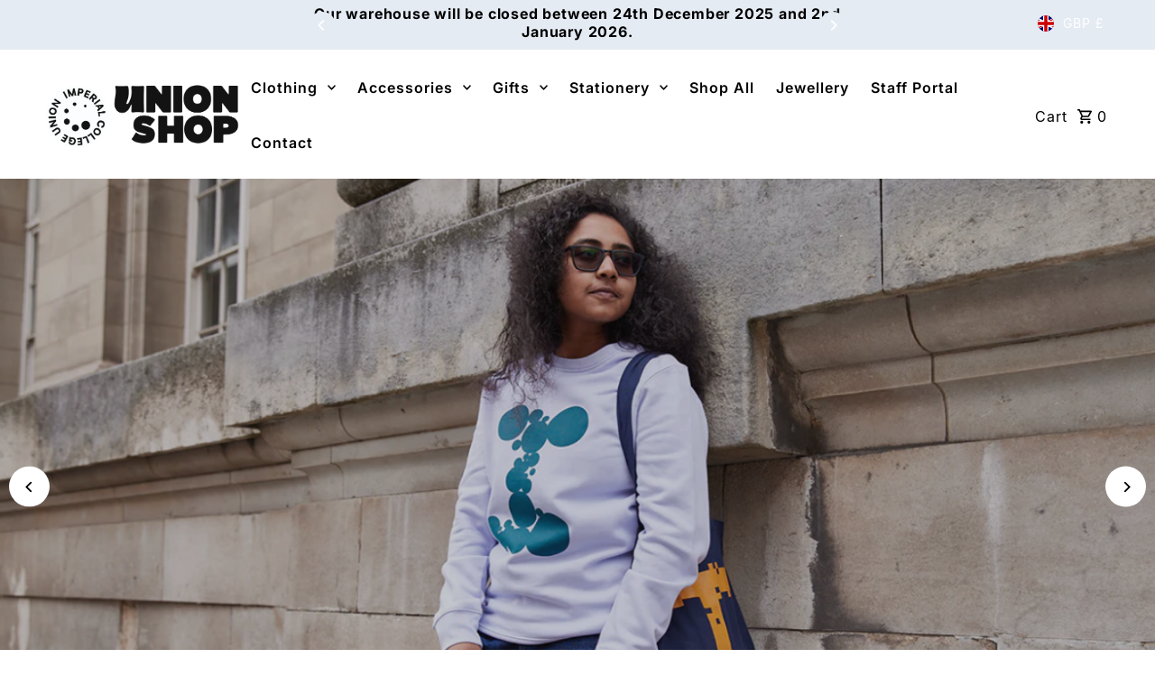

--- FILE ---
content_type: text/html; charset=utf-8
request_url: https://shopimperial.org/
body_size: 43000
content:
<!DOCTYPE html>
<html class="no-js" lang="en">
<head>
  <meta charset="utf-8" />
  <meta name="viewport" content="width=device-width,initial-scale=1,minimum-scale=1">

  <!-- Establish early connection to external domains -->
  <link rel="preconnect" href="https://cdn.shopify.com" crossorigin>
  <link rel="preconnect" href="https://fonts.shopify.com" crossorigin>
  <link rel="preconnect" href="https://monorail-edge.shopifysvc.com">
  <link rel="preconnect" href="//ajax.googleapis.com" crossorigin /><!-- Preload onDomain stylesheets and script libraries -->
  <link rel="preload" href="//shopimperial.org/cdn/shop/t/8/assets/stylesheet.css?v=77518532585963255541755616049" as="style">
  <link rel="preload" as="font" href="//shopimperial.org/cdn/fonts/inter/inter_n4.b2a3f24c19b4de56e8871f609e73ca7f6d2e2bb9.woff2" type="font/woff2" crossorigin>
  <link rel="preload" as="font" href="//shopimperial.org/cdn/fonts/inter/inter_n6.771af0474a71b3797eb38f3487d6fb79d43b6877.woff2" type="font/woff2" crossorigin>
  <link rel="preload" as="font" href="//shopimperial.org/cdn/fonts/inter/inter_n8.d15c916037fee1656886aab64725534609d62cc8.woff2" type="font/woff2" crossorigin>
  <link rel="preload" href="//shopimperial.org/cdn/shop/t/8/assets/eventemitter3.min.js?v=27939738353326123541755616044" as="script"><link rel="preload" href="//shopimperial.org/cdn/shop/t/8/assets/vendor-video.js?v=112486824910932804751755616052" as="script"><link rel="preload" href="//shopimperial.org/cdn/shop/t/8/assets/theme.js?v=132550075532505745761755616051" as="script">

  <link rel="shortcut icon" href="//shopimperial.org/cdn/shop/files/imperial-college-london-favicon.png?crop=center&height=32&v=1744816764&width=32" type="image/png" />
  <link rel="canonical" href="https://shopimperial.org/" /><title>Shop Imperial</title>
  

  
<meta property="og:type" content="website">
  <meta property="og:title" content="Shop Imperial">
  <meta property="og:url" content="https://shopimperial.org/">
  <meta property="og:description" content="">

<meta property="og:site_name" content="Shop Imperial">



  <meta name="twitter:card" content="summary">


  <meta name="twitter:site" content="@">



  <meta name="twitter:title" content="Shop Imperial">
  <meta name="twitter:description" content="">


  
  <script type="application/ld+json">
   {
   "@context": "https://schema.org",
   "@type": "Organization",
   "name": "Shop Imperial",
   "url": "/",
   "contactPoint": {
     "@type": "ContactPoint",
     "contactType": "customer support",
     "email": "unionshop@imperial.ac.uk",
     "url": "/"
   },
   "sameAs": [
    "https://shopimperial.org"]
   }
  </script>


  <style data-shopify>
:root {
    --main-family: Inter, sans-serif;
    --main-weight: 400;
    --main-style: normal;
    --nav-family: Inter, sans-serif;
    --nav-weight: 600;
    --nav-style: normal;
    --heading-family: Inter, sans-serif;
    --heading-weight: 800;
    --heading-style: normal;

    --announcement-size: 14px;
    --font-size: 15px;
    --h1-size: 24px;
    --h2-size: 22px;
    --h3-size: 25px;
    --h4-size: calc(var(--font-size) + 2px);
    --h5-size: calc(var(--font-size) + 1px);
    --nav-size: 16px;
    --border-weight: 3px;
    --top-bar-background: #e5ebf3;
    --top-bar-color: #ffffff;
    --top-bar-border: #ffffff;
    --social-links: #ffffff;
    --header-background: #ffffff;
    --cart-links: #000000;
    --header-float-color: #ffffff;
    --background: #ffffff;
    --heading-color: #000000;
    --hero-color: #ffffff;
    --text-color: #000000;
    --sale-color: #bc0000;
    --dotted-color: #dddddd;
    --button-color: #0000cd;
    --button-text: #ffffff;
    --button-hover: #3d3dd1;
    --button-text-hover: #ffffff;
    --secondary-button-color: #000000;
    --secondary-button-text: #ffffff;
    --navigation: rgba(0,0,0,0);
    --nav-color: #000000;
    --nav-hover-color: #ffffff;
    --nav-hover-link-color: #000000;
    --new-background: #ffffff;
    --new-text: #000000;
    --sale-background: #bc0000;
    --sale-text: #ffffff;
    --soldout-background: #222;
    --soldout-text: #ffffff;
    --footer-background: #ffffff;
    --footer-color: #000000;
    --footer-border: #e5e5e5;
    --error-msg-dark: #e81000;
    --error-msg-light: #ffeae8;
    --success-msg-dark: #007f5f;
    --success-msg-light: #e5fff8;
    --free-shipping-bg: #313131;
    --free-shipping-text: #fff;
    --error-color: #c60808;
    --error-color-light: #fdd0d0;
    --keyboard-focus-color: #cccccc;
    --keyboard-focus-border-style: dotted;
    --keyboard-focus-border-weight: 1;
    --icon-border-color: #e6e6e6;
    --thumbnail-slider-outline-color: #666666;
    --price-unit-price-color: #999999;
    --select-arrow-bg: url(//shopimperial.org/cdn/shop/t/8/assets/select-arrow.png?v=112595941721225094991755616046);
    --product-info-align: center;
    --color-filter-size: 18px;
    --color-body-text: var(--text-color);
    --color-body: var(--background);
    --color-bg: var(--background);
    --disabled-text: #808080;
    --section-padding: 55px;
    --button-border-radius: 0px;

    --star-active: rgb(0, 0, 0);
    --star-inactive: rgb(204, 204, 204);

    --section-background: #ffffff;
    --section-overlay-color: 0, 0, 0;
    --section-overlay-opacity: 0;
    --section-button-size: 15px;

    --age-text-color: #262b2c;
    --age-bg-color: #faf4e8;

    --text-color-reset: #000000;


  }
  @media (max-width: 740px) {
    :root {
      --font-size: calc(15px - (15px * 0.15));
      --nav-size: calc(16px - (16px * 0.15));
      --h1-size: calc(24px - (24px * 0.15));
      --h2-size: calc(22px - (22px * 0.15));
      --h3-size: calc(25px - (25px * 0.15));
    }
  }


</style>


  <link rel="stylesheet" href="//shopimperial.org/cdn/shop/t/8/assets/stylesheet.css?v=77518532585963255541755616049" type="text/css">

  <style>
  @font-face {
  font-family: Inter;
  font-weight: 400;
  font-style: normal;
  font-display: swap;
  src: url("//shopimperial.org/cdn/fonts/inter/inter_n4.b2a3f24c19b4de56e8871f609e73ca7f6d2e2bb9.woff2") format("woff2"),
       url("//shopimperial.org/cdn/fonts/inter/inter_n4.af8052d517e0c9ffac7b814872cecc27ae1fa132.woff") format("woff");
}

  @font-face {
  font-family: Inter;
  font-weight: 600;
  font-style: normal;
  font-display: swap;
  src: url("//shopimperial.org/cdn/fonts/inter/inter_n6.771af0474a71b3797eb38f3487d6fb79d43b6877.woff2") format("woff2"),
       url("//shopimperial.org/cdn/fonts/inter/inter_n6.88c903d8f9e157d48b73b7777d0642925bcecde7.woff") format("woff");
}

  @font-face {
  font-family: Inter;
  font-weight: 800;
  font-style: normal;
  font-display: swap;
  src: url("//shopimperial.org/cdn/fonts/inter/inter_n8.d15c916037fee1656886aab64725534609d62cc8.woff2") format("woff2"),
       url("//shopimperial.org/cdn/fonts/inter/inter_n8.c88637171fecf10ab2d88c89dbf06f41a1ae8be5.woff") format("woff");
}

  @font-face {
  font-family: Inter;
  font-weight: 700;
  font-style: normal;
  font-display: swap;
  src: url("//shopimperial.org/cdn/fonts/inter/inter_n7.02711e6b374660cfc7915d1afc1c204e633421e4.woff2") format("woff2"),
       url("//shopimperial.org/cdn/fonts/inter/inter_n7.6dab87426f6b8813070abd79972ceaf2f8d3b012.woff") format("woff");
}

  @font-face {
  font-family: Inter;
  font-weight: 400;
  font-style: italic;
  font-display: swap;
  src: url("//shopimperial.org/cdn/fonts/inter/inter_i4.feae1981dda792ab80d117249d9c7e0f1017e5b3.woff2") format("woff2"),
       url("//shopimperial.org/cdn/fonts/inter/inter_i4.62773b7113d5e5f02c71486623cf828884c85c6e.woff") format("woff");
}

  @font-face {
  font-family: Inter;
  font-weight: 700;
  font-style: italic;
  font-display: swap;
  src: url("//shopimperial.org/cdn/fonts/inter/inter_i7.b377bcd4cc0f160622a22d638ae7e2cd9b86ea4c.woff2") format("woff2"),
       url("//shopimperial.org/cdn/fonts/inter/inter_i7.7c69a6a34e3bb44fcf6f975857e13b9a9b25beb4.woff") format("woff");
}

  </style>

  <script>window.performance && window.performance.mark && window.performance.mark('shopify.content_for_header.start');</script><meta name="google-site-verification" content="gDfdAUPQoPBk48CliVfWJWoGXB3ntIBHc3T1SVu3d0Y">
<meta id="shopify-digital-wallet" name="shopify-digital-wallet" content="/69408620803/digital_wallets/dialog">
<meta name="shopify-checkout-api-token" content="4e10b307fa2422b67c6c84e6d3aec3c6">
<script async="async" src="/checkouts/internal/preloads.js?locale=en-GB"></script>
<link rel="preconnect" href="https://shop.app" crossorigin="anonymous">
<script async="async" src="https://shop.app/checkouts/internal/preloads.js?locale=en-GB&shop_id=69408620803" crossorigin="anonymous"></script>
<script id="apple-pay-shop-capabilities" type="application/json">{"shopId":69408620803,"countryCode":"GB","currencyCode":"GBP","merchantCapabilities":["supports3DS"],"merchantId":"gid:\/\/shopify\/Shop\/69408620803","merchantName":"Shop Imperial","requiredBillingContactFields":["postalAddress","email","phone"],"requiredShippingContactFields":["postalAddress","email","phone"],"shippingType":"shipping","supportedNetworks":["visa","maestro","masterCard","amex","discover","elo"],"total":{"type":"pending","label":"Shop Imperial","amount":"1.00"},"shopifyPaymentsEnabled":true,"supportsSubscriptions":true}</script>
<script id="shopify-features" type="application/json">{"accessToken":"4e10b307fa2422b67c6c84e6d3aec3c6","betas":["rich-media-storefront-analytics"],"domain":"shopimperial.org","predictiveSearch":true,"shopId":69408620803,"locale":"en"}</script>
<script>var Shopify = Shopify || {};
Shopify.shop = "imperial-college-london.myshopify.com";
Shopify.locale = "en";
Shopify.currency = {"active":"GBP","rate":"1.0"};
Shopify.country = "GB";
Shopify.theme = {"name":"Copy of Fashionopolism","id":181451686268,"schema_name":"Fashionopolism","schema_version":"9.4.1","theme_store_id":141,"role":"main"};
Shopify.theme.handle = "null";
Shopify.theme.style = {"id":null,"handle":null};
Shopify.cdnHost = "shopimperial.org/cdn";
Shopify.routes = Shopify.routes || {};
Shopify.routes.root = "/";</script>
<script type="module">!function(o){(o.Shopify=o.Shopify||{}).modules=!0}(window);</script>
<script>!function(o){function n(){var o=[];function n(){o.push(Array.prototype.slice.apply(arguments))}return n.q=o,n}var t=o.Shopify=o.Shopify||{};t.loadFeatures=n(),t.autoloadFeatures=n()}(window);</script>
<script>
  window.ShopifyPay = window.ShopifyPay || {};
  window.ShopifyPay.apiHost = "shop.app\/pay";
  window.ShopifyPay.redirectState = null;
</script>
<script id="shop-js-analytics" type="application/json">{"pageType":"index"}</script>
<script defer="defer" async type="module" src="//shopimperial.org/cdn/shopifycloud/shop-js/modules/v2/client.init-shop-cart-sync_DtuiiIyl.en.esm.js"></script>
<script defer="defer" async type="module" src="//shopimperial.org/cdn/shopifycloud/shop-js/modules/v2/chunk.common_CUHEfi5Q.esm.js"></script>
<script type="module">
  await import("//shopimperial.org/cdn/shopifycloud/shop-js/modules/v2/client.init-shop-cart-sync_DtuiiIyl.en.esm.js");
await import("//shopimperial.org/cdn/shopifycloud/shop-js/modules/v2/chunk.common_CUHEfi5Q.esm.js");

  window.Shopify.SignInWithShop?.initShopCartSync?.({"fedCMEnabled":true,"windoidEnabled":true});

</script>
<script>
  window.Shopify = window.Shopify || {};
  if (!window.Shopify.featureAssets) window.Shopify.featureAssets = {};
  window.Shopify.featureAssets['shop-js'] = {"shop-cart-sync":["modules/v2/client.shop-cart-sync_DFoTY42P.en.esm.js","modules/v2/chunk.common_CUHEfi5Q.esm.js"],"init-fed-cm":["modules/v2/client.init-fed-cm_D2UNy1i2.en.esm.js","modules/v2/chunk.common_CUHEfi5Q.esm.js"],"init-shop-email-lookup-coordinator":["modules/v2/client.init-shop-email-lookup-coordinator_BQEe2rDt.en.esm.js","modules/v2/chunk.common_CUHEfi5Q.esm.js"],"shop-cash-offers":["modules/v2/client.shop-cash-offers_3CTtReFF.en.esm.js","modules/v2/chunk.common_CUHEfi5Q.esm.js","modules/v2/chunk.modal_BewljZkx.esm.js"],"shop-button":["modules/v2/client.shop-button_C6oxCjDL.en.esm.js","modules/v2/chunk.common_CUHEfi5Q.esm.js"],"init-windoid":["modules/v2/client.init-windoid_5pix8xhK.en.esm.js","modules/v2/chunk.common_CUHEfi5Q.esm.js"],"avatar":["modules/v2/client.avatar_BTnouDA3.en.esm.js"],"init-shop-cart-sync":["modules/v2/client.init-shop-cart-sync_DtuiiIyl.en.esm.js","modules/v2/chunk.common_CUHEfi5Q.esm.js"],"shop-toast-manager":["modules/v2/client.shop-toast-manager_BYv_8cH1.en.esm.js","modules/v2/chunk.common_CUHEfi5Q.esm.js"],"pay-button":["modules/v2/client.pay-button_FnF9EIkY.en.esm.js","modules/v2/chunk.common_CUHEfi5Q.esm.js"],"shop-login-button":["modules/v2/client.shop-login-button_CH1KUpOf.en.esm.js","modules/v2/chunk.common_CUHEfi5Q.esm.js","modules/v2/chunk.modal_BewljZkx.esm.js"],"init-customer-accounts-sign-up":["modules/v2/client.init-customer-accounts-sign-up_aj7QGgYS.en.esm.js","modules/v2/client.shop-login-button_CH1KUpOf.en.esm.js","modules/v2/chunk.common_CUHEfi5Q.esm.js","modules/v2/chunk.modal_BewljZkx.esm.js"],"init-shop-for-new-customer-accounts":["modules/v2/client.init-shop-for-new-customer-accounts_NbnYRf_7.en.esm.js","modules/v2/client.shop-login-button_CH1KUpOf.en.esm.js","modules/v2/chunk.common_CUHEfi5Q.esm.js","modules/v2/chunk.modal_BewljZkx.esm.js"],"init-customer-accounts":["modules/v2/client.init-customer-accounts_ppedhqCH.en.esm.js","modules/v2/client.shop-login-button_CH1KUpOf.en.esm.js","modules/v2/chunk.common_CUHEfi5Q.esm.js","modules/v2/chunk.modal_BewljZkx.esm.js"],"shop-follow-button":["modules/v2/client.shop-follow-button_CMIBBa6u.en.esm.js","modules/v2/chunk.common_CUHEfi5Q.esm.js","modules/v2/chunk.modal_BewljZkx.esm.js"],"lead-capture":["modules/v2/client.lead-capture_But0hIyf.en.esm.js","modules/v2/chunk.common_CUHEfi5Q.esm.js","modules/v2/chunk.modal_BewljZkx.esm.js"],"checkout-modal":["modules/v2/client.checkout-modal_BBxc70dQ.en.esm.js","modules/v2/chunk.common_CUHEfi5Q.esm.js","modules/v2/chunk.modal_BewljZkx.esm.js"],"shop-login":["modules/v2/client.shop-login_hM3Q17Kl.en.esm.js","modules/v2/chunk.common_CUHEfi5Q.esm.js","modules/v2/chunk.modal_BewljZkx.esm.js"],"payment-terms":["modules/v2/client.payment-terms_CAtGlQYS.en.esm.js","modules/v2/chunk.common_CUHEfi5Q.esm.js","modules/v2/chunk.modal_BewljZkx.esm.js"]};
</script>
<script id="__st">var __st={"a":69408620803,"offset":0,"reqid":"96252ba7-048f-40da-b832-322e7181827c-1767196259","pageurl":"shopimperial.org\/","u":"c246c902fd19","p":"home"};</script>
<script>window.ShopifyPaypalV4VisibilityTracking = true;</script>
<script id="captcha-bootstrap">!function(){'use strict';const t='contact',e='account',n='new_comment',o=[[t,t],['blogs',n],['comments',n],[t,'customer']],c=[[e,'customer_login'],[e,'guest_login'],[e,'recover_customer_password'],[e,'create_customer']],r=t=>t.map((([t,e])=>`form[action*='/${t}']:not([data-nocaptcha='true']) input[name='form_type'][value='${e}']`)).join(','),a=t=>()=>t?[...document.querySelectorAll(t)].map((t=>t.form)):[];function s(){const t=[...o],e=r(t);return a(e)}const i='password',u='form_key',d=['recaptcha-v3-token','g-recaptcha-response','h-captcha-response',i],f=()=>{try{return window.sessionStorage}catch{return}},m='__shopify_v',_=t=>t.elements[u];function p(t,e,n=!1){try{const o=window.sessionStorage,c=JSON.parse(o.getItem(e)),{data:r}=function(t){const{data:e,action:n}=t;return t[m]||n?{data:e,action:n}:{data:t,action:n}}(c);for(const[e,n]of Object.entries(r))t.elements[e]&&(t.elements[e].value=n);n&&o.removeItem(e)}catch(o){console.error('form repopulation failed',{error:o})}}const l='form_type',E='cptcha';function T(t){t.dataset[E]=!0}const w=window,h=w.document,L='Shopify',v='ce_forms',y='captcha';let A=!1;((t,e)=>{const n=(g='f06e6c50-85a8-45c8-87d0-21a2b65856fe',I='https://cdn.shopify.com/shopifycloud/storefront-forms-hcaptcha/ce_storefront_forms_captcha_hcaptcha.v1.5.2.iife.js',D={infoText:'Protected by hCaptcha',privacyText:'Privacy',termsText:'Terms'},(t,e,n)=>{const o=w[L][v],c=o.bindForm;if(c)return c(t,g,e,D).then(n);var r;o.q.push([[t,g,e,D],n]),r=I,A||(h.body.append(Object.assign(h.createElement('script'),{id:'captcha-provider',async:!0,src:r})),A=!0)});var g,I,D;w[L]=w[L]||{},w[L][v]=w[L][v]||{},w[L][v].q=[],w[L][y]=w[L][y]||{},w[L][y].protect=function(t,e){n(t,void 0,e),T(t)},Object.freeze(w[L][y]),function(t,e,n,w,h,L){const[v,y,A,g]=function(t,e,n){const i=e?o:[],u=t?c:[],d=[...i,...u],f=r(d),m=r(i),_=r(d.filter((([t,e])=>n.includes(e))));return[a(f),a(m),a(_),s()]}(w,h,L),I=t=>{const e=t.target;return e instanceof HTMLFormElement?e:e&&e.form},D=t=>v().includes(t);t.addEventListener('submit',(t=>{const e=I(t);if(!e)return;const n=D(e)&&!e.dataset.hcaptchaBound&&!e.dataset.recaptchaBound,o=_(e),c=g().includes(e)&&(!o||!o.value);(n||c)&&t.preventDefault(),c&&!n&&(function(t){try{if(!f())return;!function(t){const e=f();if(!e)return;const n=_(t);if(!n)return;const o=n.value;o&&e.removeItem(o)}(t);const e=Array.from(Array(32),(()=>Math.random().toString(36)[2])).join('');!function(t,e){_(t)||t.append(Object.assign(document.createElement('input'),{type:'hidden',name:u})),t.elements[u].value=e}(t,e),function(t,e){const n=f();if(!n)return;const o=[...t.querySelectorAll(`input[type='${i}']`)].map((({name:t})=>t)),c=[...d,...o],r={};for(const[a,s]of new FormData(t).entries())c.includes(a)||(r[a]=s);n.setItem(e,JSON.stringify({[m]:1,action:t.action,data:r}))}(t,e)}catch(e){console.error('failed to persist form',e)}}(e),e.submit())}));const S=(t,e)=>{t&&!t.dataset[E]&&(n(t,e.some((e=>e===t))),T(t))};for(const o of['focusin','change'])t.addEventListener(o,(t=>{const e=I(t);D(e)&&S(e,y())}));const B=e.get('form_key'),M=e.get(l),P=B&&M;t.addEventListener('DOMContentLoaded',(()=>{const t=y();if(P)for(const e of t)e.elements[l].value===M&&p(e,B);[...new Set([...A(),...v().filter((t=>'true'===t.dataset.shopifyCaptcha))])].forEach((e=>S(e,t)))}))}(h,new URLSearchParams(w.location.search),n,t,e,['guest_login'])})(!0,!0)}();</script>
<script integrity="sha256-4kQ18oKyAcykRKYeNunJcIwy7WH5gtpwJnB7kiuLZ1E=" data-source-attribution="shopify.loadfeatures" defer="defer" src="//shopimperial.org/cdn/shopifycloud/storefront/assets/storefront/load_feature-a0a9edcb.js" crossorigin="anonymous"></script>
<script crossorigin="anonymous" defer="defer" src="//shopimperial.org/cdn/shopifycloud/storefront/assets/shopify_pay/storefront-65b4c6d7.js?v=20250812"></script>
<script data-source-attribution="shopify.dynamic_checkout.dynamic.init">var Shopify=Shopify||{};Shopify.PaymentButton=Shopify.PaymentButton||{isStorefrontPortableWallets:!0,init:function(){window.Shopify.PaymentButton.init=function(){};var t=document.createElement("script");t.src="https://shopimperial.org/cdn/shopifycloud/portable-wallets/latest/portable-wallets.en.js",t.type="module",document.head.appendChild(t)}};
</script>
<script data-source-attribution="shopify.dynamic_checkout.buyer_consent">
  function portableWalletsHideBuyerConsent(e){var t=document.getElementById("shopify-buyer-consent"),n=document.getElementById("shopify-subscription-policy-button");t&&n&&(t.classList.add("hidden"),t.setAttribute("aria-hidden","true"),n.removeEventListener("click",e))}function portableWalletsShowBuyerConsent(e){var t=document.getElementById("shopify-buyer-consent"),n=document.getElementById("shopify-subscription-policy-button");t&&n&&(t.classList.remove("hidden"),t.removeAttribute("aria-hidden"),n.addEventListener("click",e))}window.Shopify?.PaymentButton&&(window.Shopify.PaymentButton.hideBuyerConsent=portableWalletsHideBuyerConsent,window.Shopify.PaymentButton.showBuyerConsent=portableWalletsShowBuyerConsent);
</script>
<script data-source-attribution="shopify.dynamic_checkout.cart.bootstrap">document.addEventListener("DOMContentLoaded",(function(){function t(){return document.querySelector("shopify-accelerated-checkout-cart, shopify-accelerated-checkout")}if(t())Shopify.PaymentButton.init();else{new MutationObserver((function(e,n){t()&&(Shopify.PaymentButton.init(),n.disconnect())})).observe(document.body,{childList:!0,subtree:!0})}}));
</script>
<link id="shopify-accelerated-checkout-styles" rel="stylesheet" media="screen" href="https://shopimperial.org/cdn/shopifycloud/portable-wallets/latest/accelerated-checkout-backwards-compat.css" crossorigin="anonymous">
<style id="shopify-accelerated-checkout-cart">
        #shopify-buyer-consent {
  margin-top: 1em;
  display: inline-block;
  width: 100%;
}

#shopify-buyer-consent.hidden {
  display: none;
}

#shopify-subscription-policy-button {
  background: none;
  border: none;
  padding: 0;
  text-decoration: underline;
  font-size: inherit;
  cursor: pointer;
}

#shopify-subscription-policy-button::before {
  box-shadow: none;
}

      </style>

<script>window.performance && window.performance.mark && window.performance.mark('shopify.content_for_header.end');</script>

<link href="https://monorail-edge.shopifysvc.com" rel="dns-prefetch">
<script>(function(){if ("sendBeacon" in navigator && "performance" in window) {try {var session_token_from_headers = performance.getEntriesByType('navigation')[0].serverTiming.find(x => x.name == '_s').description;} catch {var session_token_from_headers = undefined;}var session_cookie_matches = document.cookie.match(/_shopify_s=([^;]*)/);var session_token_from_cookie = session_cookie_matches && session_cookie_matches.length === 2 ? session_cookie_matches[1] : "";var session_token = session_token_from_headers || session_token_from_cookie || "";function handle_abandonment_event(e) {var entries = performance.getEntries().filter(function(entry) {return /monorail-edge.shopifysvc.com/.test(entry.name);});if (!window.abandonment_tracked && entries.length === 0) {window.abandonment_tracked = true;var currentMs = Date.now();var navigation_start = performance.timing.navigationStart;var payload = {shop_id: 69408620803,url: window.location.href,navigation_start,duration: currentMs - navigation_start,session_token,page_type: "index"};window.navigator.sendBeacon("https://monorail-edge.shopifysvc.com/v1/produce", JSON.stringify({schema_id: "online_store_buyer_site_abandonment/1.1",payload: payload,metadata: {event_created_at_ms: currentMs,event_sent_at_ms: currentMs}}));}}window.addEventListener('pagehide', handle_abandonment_event);}}());</script>
<script id="web-pixels-manager-setup">(function e(e,d,r,n,o){if(void 0===o&&(o={}),!Boolean(null===(a=null===(i=window.Shopify)||void 0===i?void 0:i.analytics)||void 0===a?void 0:a.replayQueue)){var i,a;window.Shopify=window.Shopify||{};var t=window.Shopify;t.analytics=t.analytics||{};var s=t.analytics;s.replayQueue=[],s.publish=function(e,d,r){return s.replayQueue.push([e,d,r]),!0};try{self.performance.mark("wpm:start")}catch(e){}var l=function(){var e={modern:/Edge?\/(1{2}[4-9]|1[2-9]\d|[2-9]\d{2}|\d{4,})\.\d+(\.\d+|)|Firefox\/(1{2}[4-9]|1[2-9]\d|[2-9]\d{2}|\d{4,})\.\d+(\.\d+|)|Chrom(ium|e)\/(9{2}|\d{3,})\.\d+(\.\d+|)|(Maci|X1{2}).+ Version\/(15\.\d+|(1[6-9]|[2-9]\d|\d{3,})\.\d+)([,.]\d+|)( \(\w+\)|)( Mobile\/\w+|) Safari\/|Chrome.+OPR\/(9{2}|\d{3,})\.\d+\.\d+|(CPU[ +]OS|iPhone[ +]OS|CPU[ +]iPhone|CPU IPhone OS|CPU iPad OS)[ +]+(15[._]\d+|(1[6-9]|[2-9]\d|\d{3,})[._]\d+)([._]\d+|)|Android:?[ /-](13[3-9]|1[4-9]\d|[2-9]\d{2}|\d{4,})(\.\d+|)(\.\d+|)|Android.+Firefox\/(13[5-9]|1[4-9]\d|[2-9]\d{2}|\d{4,})\.\d+(\.\d+|)|Android.+Chrom(ium|e)\/(13[3-9]|1[4-9]\d|[2-9]\d{2}|\d{4,})\.\d+(\.\d+|)|SamsungBrowser\/([2-9]\d|\d{3,})\.\d+/,legacy:/Edge?\/(1[6-9]|[2-9]\d|\d{3,})\.\d+(\.\d+|)|Firefox\/(5[4-9]|[6-9]\d|\d{3,})\.\d+(\.\d+|)|Chrom(ium|e)\/(5[1-9]|[6-9]\d|\d{3,})\.\d+(\.\d+|)([\d.]+$|.*Safari\/(?![\d.]+ Edge\/[\d.]+$))|(Maci|X1{2}).+ Version\/(10\.\d+|(1[1-9]|[2-9]\d|\d{3,})\.\d+)([,.]\d+|)( \(\w+\)|)( Mobile\/\w+|) Safari\/|Chrome.+OPR\/(3[89]|[4-9]\d|\d{3,})\.\d+\.\d+|(CPU[ +]OS|iPhone[ +]OS|CPU[ +]iPhone|CPU IPhone OS|CPU iPad OS)[ +]+(10[._]\d+|(1[1-9]|[2-9]\d|\d{3,})[._]\d+)([._]\d+|)|Android:?[ /-](13[3-9]|1[4-9]\d|[2-9]\d{2}|\d{4,})(\.\d+|)(\.\d+|)|Mobile Safari.+OPR\/([89]\d|\d{3,})\.\d+\.\d+|Android.+Firefox\/(13[5-9]|1[4-9]\d|[2-9]\d{2}|\d{4,})\.\d+(\.\d+|)|Android.+Chrom(ium|e)\/(13[3-9]|1[4-9]\d|[2-9]\d{2}|\d{4,})\.\d+(\.\d+|)|Android.+(UC? ?Browser|UCWEB|U3)[ /]?(15\.([5-9]|\d{2,})|(1[6-9]|[2-9]\d|\d{3,})\.\d+)\.\d+|SamsungBrowser\/(5\.\d+|([6-9]|\d{2,})\.\d+)|Android.+MQ{2}Browser\/(14(\.(9|\d{2,})|)|(1[5-9]|[2-9]\d|\d{3,})(\.\d+|))(\.\d+|)|K[Aa][Ii]OS\/(3\.\d+|([4-9]|\d{2,})\.\d+)(\.\d+|)/},d=e.modern,r=e.legacy,n=navigator.userAgent;return n.match(d)?"modern":n.match(r)?"legacy":"unknown"}(),u="modern"===l?"modern":"legacy",c=(null!=n?n:{modern:"",legacy:""})[u],f=function(e){return[e.baseUrl,"/wpm","/b",e.hashVersion,"modern"===e.buildTarget?"m":"l",".js"].join("")}({baseUrl:d,hashVersion:r,buildTarget:u}),m=function(e){var d=e.version,r=e.bundleTarget,n=e.surface,o=e.pageUrl,i=e.monorailEndpoint;return{emit:function(e){var a=e.status,t=e.errorMsg,s=(new Date).getTime(),l=JSON.stringify({metadata:{event_sent_at_ms:s},events:[{schema_id:"web_pixels_manager_load/3.1",payload:{version:d,bundle_target:r,page_url:o,status:a,surface:n,error_msg:t},metadata:{event_created_at_ms:s}}]});if(!i)return console&&console.warn&&console.warn("[Web Pixels Manager] No Monorail endpoint provided, skipping logging."),!1;try{return self.navigator.sendBeacon.bind(self.navigator)(i,l)}catch(e){}var u=new XMLHttpRequest;try{return u.open("POST",i,!0),u.setRequestHeader("Content-Type","text/plain"),u.send(l),!0}catch(e){return console&&console.warn&&console.warn("[Web Pixels Manager] Got an unhandled error while logging to Monorail."),!1}}}}({version:r,bundleTarget:l,surface:e.surface,pageUrl:self.location.href,monorailEndpoint:e.monorailEndpoint});try{o.browserTarget=l,function(e){var d=e.src,r=e.async,n=void 0===r||r,o=e.onload,i=e.onerror,a=e.sri,t=e.scriptDataAttributes,s=void 0===t?{}:t,l=document.createElement("script"),u=document.querySelector("head"),c=document.querySelector("body");if(l.async=n,l.src=d,a&&(l.integrity=a,l.crossOrigin="anonymous"),s)for(var f in s)if(Object.prototype.hasOwnProperty.call(s,f))try{l.dataset[f]=s[f]}catch(e){}if(o&&l.addEventListener("load",o),i&&l.addEventListener("error",i),u)u.appendChild(l);else{if(!c)throw new Error("Did not find a head or body element to append the script");c.appendChild(l)}}({src:f,async:!0,onload:function(){if(!function(){var e,d;return Boolean(null===(d=null===(e=window.Shopify)||void 0===e?void 0:e.analytics)||void 0===d?void 0:d.initialized)}()){var d=window.webPixelsManager.init(e)||void 0;if(d){var r=window.Shopify.analytics;r.replayQueue.forEach((function(e){var r=e[0],n=e[1],o=e[2];d.publishCustomEvent(r,n,o)})),r.replayQueue=[],r.publish=d.publishCustomEvent,r.visitor=d.visitor,r.initialized=!0}}},onerror:function(){return m.emit({status:"failed",errorMsg:"".concat(f," has failed to load")})},sri:function(e){var d=/^sha384-[A-Za-z0-9+/=]+$/;return"string"==typeof e&&d.test(e)}(c)?c:"",scriptDataAttributes:o}),m.emit({status:"loading"})}catch(e){m.emit({status:"failed",errorMsg:(null==e?void 0:e.message)||"Unknown error"})}}})({shopId: 69408620803,storefrontBaseUrl: "https://shopimperial.org",extensionsBaseUrl: "https://extensions.shopifycdn.com/cdn/shopifycloud/web-pixels-manager",monorailEndpoint: "https://monorail-edge.shopifysvc.com/unstable/produce_batch",surface: "storefront-renderer",enabledBetaFlags: ["2dca8a86","a0d5f9d2"],webPixelsConfigList: [{"id":"307593475","configuration":"{\"config\":\"{\\\"pixel_id\\\":\\\"G-9TSEZYEFBX\\\",\\\"target_country\\\":\\\"GB\\\",\\\"gtag_events\\\":[{\\\"type\\\":\\\"begin_checkout\\\",\\\"action_label\\\":\\\"G-9TSEZYEFBX\\\"},{\\\"type\\\":\\\"search\\\",\\\"action_label\\\":\\\"G-9TSEZYEFBX\\\"},{\\\"type\\\":\\\"view_item\\\",\\\"action_label\\\":[\\\"G-9TSEZYEFBX\\\",\\\"MC-G4N16XTQT5\\\"]},{\\\"type\\\":\\\"purchase\\\",\\\"action_label\\\":[\\\"G-9TSEZYEFBX\\\",\\\"MC-G4N16XTQT5\\\"]},{\\\"type\\\":\\\"page_view\\\",\\\"action_label\\\":[\\\"G-9TSEZYEFBX\\\",\\\"MC-G4N16XTQT5\\\"]},{\\\"type\\\":\\\"add_payment_info\\\",\\\"action_label\\\":\\\"G-9TSEZYEFBX\\\"},{\\\"type\\\":\\\"add_to_cart\\\",\\\"action_label\\\":\\\"G-9TSEZYEFBX\\\"}],\\\"enable_monitoring_mode\\\":false}\"}","eventPayloadVersion":"v1","runtimeContext":"OPEN","scriptVersion":"b2a88bafab3e21179ed38636efcd8a93","type":"APP","apiClientId":1780363,"privacyPurposes":[],"dataSharingAdjustments":{"protectedCustomerApprovalScopes":["read_customer_address","read_customer_email","read_customer_name","read_customer_personal_data","read_customer_phone"]}},{"id":"shopify-app-pixel","configuration":"{}","eventPayloadVersion":"v1","runtimeContext":"STRICT","scriptVersion":"0450","apiClientId":"shopify-pixel","type":"APP","privacyPurposes":["ANALYTICS","MARKETING"]},{"id":"shopify-custom-pixel","eventPayloadVersion":"v1","runtimeContext":"LAX","scriptVersion":"0450","apiClientId":"shopify-pixel","type":"CUSTOM","privacyPurposes":["ANALYTICS","MARKETING"]}],isMerchantRequest: false,initData: {"shop":{"name":"Shop Imperial","paymentSettings":{"currencyCode":"GBP"},"myshopifyDomain":"imperial-college-london.myshopify.com","countryCode":"GB","storefrontUrl":"https:\/\/shopimperial.org"},"customer":null,"cart":null,"checkout":null,"productVariants":[],"purchasingCompany":null},},"https://shopimperial.org/cdn","da62cc92w68dfea28pcf9825a4m392e00d0",{"modern":"","legacy":""},{"shopId":"69408620803","storefrontBaseUrl":"https:\/\/shopimperial.org","extensionBaseUrl":"https:\/\/extensions.shopifycdn.com\/cdn\/shopifycloud\/web-pixels-manager","surface":"storefront-renderer","enabledBetaFlags":"[\"2dca8a86\", \"a0d5f9d2\"]","isMerchantRequest":"false","hashVersion":"da62cc92w68dfea28pcf9825a4m392e00d0","publish":"custom","events":"[[\"page_viewed\",{}]]"});</script><script>
  window.ShopifyAnalytics = window.ShopifyAnalytics || {};
  window.ShopifyAnalytics.meta = window.ShopifyAnalytics.meta || {};
  window.ShopifyAnalytics.meta.currency = 'GBP';
  var meta = {"page":{"pageType":"home","requestId":"96252ba7-048f-40da-b832-322e7181827c-1767196259"}};
  for (var attr in meta) {
    window.ShopifyAnalytics.meta[attr] = meta[attr];
  }
</script>
<script class="analytics">
  (function () {
    var customDocumentWrite = function(content) {
      var jquery = null;

      if (window.jQuery) {
        jquery = window.jQuery;
      } else if (window.Checkout && window.Checkout.$) {
        jquery = window.Checkout.$;
      }

      if (jquery) {
        jquery('body').append(content);
      }
    };

    var hasLoggedConversion = function(token) {
      if (token) {
        return document.cookie.indexOf('loggedConversion=' + token) !== -1;
      }
      return false;
    }

    var setCookieIfConversion = function(token) {
      if (token) {
        var twoMonthsFromNow = new Date(Date.now());
        twoMonthsFromNow.setMonth(twoMonthsFromNow.getMonth() + 2);

        document.cookie = 'loggedConversion=' + token + '; expires=' + twoMonthsFromNow;
      }
    }

    var trekkie = window.ShopifyAnalytics.lib = window.trekkie = window.trekkie || [];
    if (trekkie.integrations) {
      return;
    }
    trekkie.methods = [
      'identify',
      'page',
      'ready',
      'track',
      'trackForm',
      'trackLink'
    ];
    trekkie.factory = function(method) {
      return function() {
        var args = Array.prototype.slice.call(arguments);
        args.unshift(method);
        trekkie.push(args);
        return trekkie;
      };
    };
    for (var i = 0; i < trekkie.methods.length; i++) {
      var key = trekkie.methods[i];
      trekkie[key] = trekkie.factory(key);
    }
    trekkie.load = function(config) {
      trekkie.config = config || {};
      trekkie.config.initialDocumentCookie = document.cookie;
      var first = document.getElementsByTagName('script')[0];
      var script = document.createElement('script');
      script.type = 'text/javascript';
      script.onerror = function(e) {
        var scriptFallback = document.createElement('script');
        scriptFallback.type = 'text/javascript';
        scriptFallback.onerror = function(error) {
                var Monorail = {
      produce: function produce(monorailDomain, schemaId, payload) {
        var currentMs = new Date().getTime();
        var event = {
          schema_id: schemaId,
          payload: payload,
          metadata: {
            event_created_at_ms: currentMs,
            event_sent_at_ms: currentMs
          }
        };
        return Monorail.sendRequest("https://" + monorailDomain + "/v1/produce", JSON.stringify(event));
      },
      sendRequest: function sendRequest(endpointUrl, payload) {
        // Try the sendBeacon API
        if (window && window.navigator && typeof window.navigator.sendBeacon === 'function' && typeof window.Blob === 'function' && !Monorail.isIos12()) {
          var blobData = new window.Blob([payload], {
            type: 'text/plain'
          });

          if (window.navigator.sendBeacon(endpointUrl, blobData)) {
            return true;
          } // sendBeacon was not successful

        } // XHR beacon

        var xhr = new XMLHttpRequest();

        try {
          xhr.open('POST', endpointUrl);
          xhr.setRequestHeader('Content-Type', 'text/plain');
          xhr.send(payload);
        } catch (e) {
          console.log(e);
        }

        return false;
      },
      isIos12: function isIos12() {
        return window.navigator.userAgent.lastIndexOf('iPhone; CPU iPhone OS 12_') !== -1 || window.navigator.userAgent.lastIndexOf('iPad; CPU OS 12_') !== -1;
      }
    };
    Monorail.produce('monorail-edge.shopifysvc.com',
      'trekkie_storefront_load_errors/1.1',
      {shop_id: 69408620803,
      theme_id: 181451686268,
      app_name: "storefront",
      context_url: window.location.href,
      source_url: "//shopimperial.org/cdn/s/trekkie.storefront.8f32c7f0b513e73f3235c26245676203e1209161.min.js"});

        };
        scriptFallback.async = true;
        scriptFallback.src = '//shopimperial.org/cdn/s/trekkie.storefront.8f32c7f0b513e73f3235c26245676203e1209161.min.js';
        first.parentNode.insertBefore(scriptFallback, first);
      };
      script.async = true;
      script.src = '//shopimperial.org/cdn/s/trekkie.storefront.8f32c7f0b513e73f3235c26245676203e1209161.min.js';
      first.parentNode.insertBefore(script, first);
    };
    trekkie.load(
      {"Trekkie":{"appName":"storefront","development":false,"defaultAttributes":{"shopId":69408620803,"isMerchantRequest":null,"themeId":181451686268,"themeCityHash":"16282915105699124063","contentLanguage":"en","currency":"GBP","eventMetadataId":"b18c06a7-4c3d-4f72-ba66-2859708ef62d"},"isServerSideCookieWritingEnabled":true,"monorailRegion":"shop_domain","enabledBetaFlags":["65f19447"]},"Session Attribution":{},"S2S":{"facebookCapiEnabled":false,"source":"trekkie-storefront-renderer","apiClientId":580111}}
    );

    var loaded = false;
    trekkie.ready(function() {
      if (loaded) return;
      loaded = true;

      window.ShopifyAnalytics.lib = window.trekkie;

      var originalDocumentWrite = document.write;
      document.write = customDocumentWrite;
      try { window.ShopifyAnalytics.merchantGoogleAnalytics.call(this); } catch(error) {};
      document.write = originalDocumentWrite;

      window.ShopifyAnalytics.lib.page(null,{"pageType":"home","requestId":"96252ba7-048f-40da-b832-322e7181827c-1767196259","shopifyEmitted":true});

      var match = window.location.pathname.match(/checkouts\/(.+)\/(thank_you|post_purchase)/)
      var token = match? match[1]: undefined;
      if (!hasLoggedConversion(token)) {
        setCookieIfConversion(token);
        
      }
    });


        var eventsListenerScript = document.createElement('script');
        eventsListenerScript.async = true;
        eventsListenerScript.src = "//shopimperial.org/cdn/shopifycloud/storefront/assets/shop_events_listener-3da45d37.js";
        document.getElementsByTagName('head')[0].appendChild(eventsListenerScript);

})();</script>
<script
  defer
  src="https://shopimperial.org/cdn/shopifycloud/perf-kit/shopify-perf-kit-2.1.2.min.js"
  data-application="storefront-renderer"
  data-shop-id="69408620803"
  data-render-region="gcp-us-east1"
  data-page-type="index"
  data-theme-instance-id="181451686268"
  data-theme-name="Fashionopolism"
  data-theme-version="9.4.1"
  data-monorail-region="shop_domain"
  data-resource-timing-sampling-rate="10"
  data-shs="true"
  data-shs-beacon="true"
  data-shs-export-with-fetch="true"
  data-shs-logs-sample-rate="1"
  data-shs-beacon-endpoint="https://shopimperial.org/api/collect"
></script>
</head>
<body class="gridlock template-index index theme-features__product-variants--swatches theme-features__section-title-border--none theme-features__details-align--center theme-features__image-hover-transition--true theme-features__ghost-buttons--false js-slideout-toggle-wrapper js-modal-toggle-wrapper" data-quick-add-enabled="true">
  <a class="skip-link button visually-hidden" href="#MainContent">Skip to content</a>
  <div id="shopify-section-ezfy-custom-fonts" class="shopify-section">
  <style data-custom-fonts>
    



      

      
      
      
      
      
      
      
      
      
      
      
      
      

      

        

        
          @font-face {
            font-family: 'Inter';
            src: url(https://cdn.shopify.com/s/files/1/0694/0862/0803/files/Inter.ttc?v=1755617258) format('woff');

              
            
          }


          
            h1{
              font-family: 'Inter' !important;
            }
          

          
            h2{
              font-family: 'Inter' !important;
            }
          

          
            h3{
              font-family: 'Inter' !important;
            }
          

          
            h4{
              font-family: 'Inter' !important;
            }
          

          
            h5{
              font-family: 'Inter' !important;
            }
          

          
            h6{
              font-family: 'Inter' !important;
            }
          

          
            p{
              font-family: 'Inter' !important;
            }
          

          
            span{
              font-family: 'Inter' !important;
            }
          

          


      
      
  </style>


</div>

  
  <div class="js-slideout-overlay site-overlay"></div>
  <div class="js-modal-overlay site-overlay"></div>


  <aside class="slideout slideout__drawer-left" data-wau-slideout="mobile-navigation" id="slideout-mobile-navigation">
    <div id="shopify-section-mobile-navigation" class="shopify-section"><nav class="mobile-menu" role="navigation" data-section-id="mobile-navigation" data-section-type="mobile-navigation">
  <div class="slideout__trigger--close">
    <button class="slideout__trigger-mobile-menu js-slideout-close" data-slideout-direction="left" aria-label="Close navigation" tabindex="0" type="button" name="button">
      <div class="icn-close"></div>
    </button>
  </div>
  
    

    
    
          <div class="mobile-menu__block mobile-menu__cart-status" >
            <a class="mobile-menu__cart-icon" href="/cart">
              <span class="vib-center">Cart</span>
              <span class="mobile-menu__cart-count js-cart-count vib-center">0</span>

              
                

  
    <svg class="fash--apollo-bag mobile-menu__cart-icon--icon vib-center" height="14px" version="1.1" xmlns="http://www.w3.org/2000/svg" xmlns:xlink="http://www.w3.org/1999/xlink" x="0px" y="0px"
    viewBox="0 0 21.1 20" xml:space="preserve">
      <g class="hover-fill" fill="#000000">
        <path d="M14.7,4.2V2.1c0-1.2-0.9-2.1-2.1-2.1H8.4C7.3,0,6.3,0.9,6.3,2.1v2.1H0v13.7C0,19.1,0.9,20,2.1,20h16.8
        c1.2,0,2.1-0.9,2.1-2.1V4.2H14.7z M8.4,2.1h4.2v2.1H8.4V2.1z M18.9,17.9H2.1V6.3h16.8V17.9z"/>
      </g>
      <style>.mobile-menu__cart-icon .fash--apollo-bag:hover .hover-fill { fill: #000000;}</style>
    </svg>
  






              
            </a>
          </div>
      
    
    
<ul class="js-accordion js-accordion-mobile-nav c-accordion c-accordion--mobile-nav c-accordion--mobile- mobile-menu__block mobile-menu__accordion"
              id="c-accordion--mobile-"
               >

            
              

              
<li class="js-accordion-header c-accordion__header">
                  <a class="js-accordion-link c-accordion__link" href="/collections/clothing">Clothing</a>
                  <button class="dropdown-arrow" aria-label="Clothing" data-toggle="accordion" aria-expanded="false" aria-controls="c-accordion__panel--mobile--1" >
                    

  
    <svg class="fash--apollo-down-carrot c-accordion__header--icon vib-center" height="6px" version="1.1" xmlns="http://www.w3.org/2000/svg" xmlns:xlink="http://www.w3.org/1999/xlink" x="0px" y="0px"
    	 viewBox="0 0 20 13.3" xml:space="preserve">
      <g class="hover-fill" fill="#000000">
        <polygon points="17.7,0 10,8.3 2.3,0 0,2.5 10,13.3 20,2.5 "/>
      </g>
      <style>.c-accordion__header .fash--apollo-down-carrot:hover .hover-fill { fill: #000000;}</style>
    </svg>
  






                  </button>
                </li>

                <li class="c-accordion__panel c-accordion__panel--mobile--1" id="c-accordion__panel--mobile--1" data-parent="#c-accordion--mobile-">
                  

                  <ul class="js-accordion js-accordion-mobile-nav c-accordion c-accordion--mobile-nav c-accordion--mobile-nav__inner c-accordion--mobile--1" id="c-accordion--mobile--1">
                    
                      
                        <li>
                          <a class="js-accordion-link c-accordion__link" href="/collections/tops">Tops</a>
                        </li>
                      
                    
                      
                        <li>
                          <a class="js-accordion-link c-accordion__link" href="/collections/bottoms">Bottoms</a>
                        </li>
                      
                    
                      
                        <li>
                          <a class="js-accordion-link c-accordion__link" href="/collections/hoodies">Hoodies</a>
                        </li>
                      
                    
                      
                        <li>
                          <a class="js-accordion-link c-accordion__link" href="/collections/jackets">Jackets</a>
                        </li>
                      
                    
                  </ul>
                </li>
              

            
              

              
<li class="js-accordion-header c-accordion__header">
                  <a class="js-accordion-link c-accordion__link" href="/collections/accessories">Accessories</a>
                  <button class="dropdown-arrow" aria-label="Accessories" data-toggle="accordion" aria-expanded="false" aria-controls="c-accordion__panel--mobile--2" >
                    

  
    <svg class="fash--apollo-down-carrot c-accordion__header--icon vib-center" height="6px" version="1.1" xmlns="http://www.w3.org/2000/svg" xmlns:xlink="http://www.w3.org/1999/xlink" x="0px" y="0px"
    	 viewBox="0 0 20 13.3" xml:space="preserve">
      <g class="hover-fill" fill="#000000">
        <polygon points="17.7,0 10,8.3 2.3,0 0,2.5 10,13.3 20,2.5 "/>
      </g>
      <style>.c-accordion__header .fash--apollo-down-carrot:hover .hover-fill { fill: #000000;}</style>
    </svg>
  






                  </button>
                </li>

                <li class="c-accordion__panel c-accordion__panel--mobile--2" id="c-accordion__panel--mobile--2" data-parent="#c-accordion--mobile-">
                  

                  <ul class="js-accordion js-accordion-mobile-nav c-accordion c-accordion--mobile-nav c-accordion--mobile-nav__inner c-accordion--mobile--1" id="c-accordion--mobile--1">
                    
                      
                        <li>
                          <a class="js-accordion-link c-accordion__link" href="/collections/headwear">Hats</a>
                        </li>
                      
                    
                      
                        <li>
                          <a class="js-accordion-link c-accordion__link" href="/collections/new-scarves">Scarves</a>
                        </li>
                      
                    
                      
                        <li>
                          <a class="js-accordion-link c-accordion__link" href="/collections/bags">Bags</a>
                        </li>
                      
                    
                      
                        <li>
                          <a class="js-accordion-link c-accordion__link" href="/collections/i-socks">Socks</a>
                        </li>
                      
                    
                  </ul>
                </li>
              

            
              

              
<li class="js-accordion-header c-accordion__header">
                  <a class="js-accordion-link c-accordion__link" href="#">Gifts</a>
                  <button class="dropdown-arrow" aria-label="Gifts" data-toggle="accordion" aria-expanded="false" aria-controls="c-accordion__panel--mobile--3" >
                    

  
    <svg class="fash--apollo-down-carrot c-accordion__header--icon vib-center" height="6px" version="1.1" xmlns="http://www.w3.org/2000/svg" xmlns:xlink="http://www.w3.org/1999/xlink" x="0px" y="0px"
    	 viewBox="0 0 20 13.3" xml:space="preserve">
      <g class="hover-fill" fill="#000000">
        <polygon points="17.7,0 10,8.3 2.3,0 0,2.5 10,13.3 20,2.5 "/>
      </g>
      <style>.c-accordion__header .fash--apollo-down-carrot:hover .hover-fill { fill: #000000;}</style>
    </svg>
  






                  </button>
                </li>

                <li class="c-accordion__panel c-accordion__panel--mobile--3" id="c-accordion__panel--mobile--3" data-parent="#c-accordion--mobile-">
                  

                  <ul class="js-accordion js-accordion-mobile-nav c-accordion c-accordion--mobile-nav c-accordion--mobile-nav__inner c-accordion--mobile--1" id="c-accordion--mobile--1">
                    
                      
                        <li>
                          <a class="js-accordion-link c-accordion__link" href="/collections/drinkware">Drinkware</a>
                        </li>
                      
                    
                      
                        <li>
                          <a class="js-accordion-link c-accordion__link" href="/collections/decor">Decor</a>
                        </li>
                      
                    
                      
                        <li>
                          <a class="js-accordion-link c-accordion__link" href="/collections/toys">Toys</a>
                        </li>
                      
                    
                  </ul>
                </li>
              

            
              

              
<li class="js-accordion-header c-accordion__header">
                  <a class="js-accordion-link c-accordion__link" href="/collections/stationery">Stationery</a>
                  <button class="dropdown-arrow" aria-label="Stationery" data-toggle="accordion" aria-expanded="false" aria-controls="c-accordion__panel--mobile--4" >
                    

  
    <svg class="fash--apollo-down-carrot c-accordion__header--icon vib-center" height="6px" version="1.1" xmlns="http://www.w3.org/2000/svg" xmlns:xlink="http://www.w3.org/1999/xlink" x="0px" y="0px"
    	 viewBox="0 0 20 13.3" xml:space="preserve">
      <g class="hover-fill" fill="#000000">
        <polygon points="17.7,0 10,8.3 2.3,0 0,2.5 10,13.3 20,2.5 "/>
      </g>
      <style>.c-accordion__header .fash--apollo-down-carrot:hover .hover-fill { fill: #000000;}</style>
    </svg>
  






                  </button>
                </li>

                <li class="c-accordion__panel c-accordion__panel--mobile--4" id="c-accordion__panel--mobile--4" data-parent="#c-accordion--mobile-">
                  

                  <ul class="js-accordion js-accordion-mobile-nav c-accordion c-accordion--mobile-nav c-accordion--mobile-nav__inner c-accordion--mobile--1" id="c-accordion--mobile--1">
                    
                      
                        <li>
                          <a class="js-accordion-link c-accordion__link" href="/collections/pens">Pens</a>
                        </li>
                      
                    
                      
                        <li>
                          <a class="js-accordion-link c-accordion__link" href="/collections/pencils">Pencils</a>
                        </li>
                      
                    
                      
                        <li>
                          <a class="js-accordion-link c-accordion__link" href="/collections/notebooks">Notebooks</a>
                        </li>
                      
                    
                  </ul>
                </li>
              

            
              

              
                <li>
                  <a class="js-accordion-link c-accordion__link" href="/collections/all">Shop All</a>
                </li>
              

            
              

              
                <li>
                  <a class="js-accordion-link c-accordion__link" href="/pages/annotated">Jewellery</a>
                </li>
              

            
              

              
                <li>
                  <a class="js-accordion-link c-accordion__link" href="https://shopimperial.org/pages/internal-faculty-form">Staff Portal</a>
                </li>
              

            
              

              
                <li>
                  <a class="js-accordion-link c-accordion__link" href="/pages/contact">Contact</a>
                </li>
              

            
            
          </ul><!-- /.c-accordion.c-accordion--mobile-nav -->
        
    
    
        <div class="mobile-menu__block mobile-menu__search" ><predictive-search
            data-routes="/search/suggest"
            data-input-selector='input[name="q"]'
            data-results-selector="#predictive-search-mobile"
            ><form action="/search" method="get">
              <label class="visuallyhidden" for="q">Search</label>
              <input
                type="text"
                name="q"
                id="q"
                placeholder="Search"
                value=""role="combobox"
                  aria-expanded="false"
                  aria-owns="predictive-search-results-list"
                  aria-controls="predictive-search-results-list"
                  aria-haspopup="listbox"
                  aria-autocomplete="list"
                  autocorrect="off"
                  autocomplete="off"
                  autocapitalize="off"
                  spellcheck="false"/>
                <input name="options[prefix]" type="hidden" value="last">

                
<div id="predictive-search-mobile" class="predictive-search" tabindex="-1"></div></form></predictive-search></div>
        
    
    
          <div class="mobile-menu__block mobile-menu__social text-center" >
            <ul id="social">
              

















            </ul>
          </div>
        
    
    <style>
      nav.mobile-menu {
        background: #ffffff;
        height: 100vh;
        text-align: left;
      }
      .mobile-menu {
        --background-color: #ffffff;
        --link-color: #000000;
        --border-color: #000000;
      }
      .mobile-menu #predictive-search {
        --ps-background-color: var(--background-color);
        --ps-border-color: var(--border-color);
        --ps-color: var(--link-color);
      }
      .mobile-menu .search-button {
        height: 41px !important;
        line-height: 41px !important;
      }
      .mobile-menu .search-button svg g {
        color: var(--link-color);
        fill: var(--link-color);
      }
      .slideout__drawer-left,
      .mobile-menu__search input {
        background: #ffffff;
      }
      .mobile-menu .mobile-menu__item {
        border-bottom: 1px solid #000000;
      }
      .mobile-menu__search form input,
      .mobile-menu__cart-icon,
      .mobile-menu__accordion > .mobile-menu__item:first-child {
        border-color: #000000;
      }
      .mobile-menu .mobile-menu__item a,
      .mobile-menu .accordion__submenu-2 a,
      .mobile-menu .accordion__submenu-1 a,
      .mobile-menu__cart-status a,
      .mobile-menu .mobile-menu__item i,
      .mobile-menu__featured-text p,
      .mobile-menu__featured-text a,
      .mobile-menu__search input,
      .mobile-menu__search input:focus {
        color: #000000;
      }
      .mobile-menu__search ::-webkit-input-placeholder { /* WebKit browsers */
        color: #000000;
      }
      .mobile-menu__search :-moz-placeholder { /* Mozilla Firefox 4 to 18 */
        color: #000000;
      }
      .mobile-menu__search ::-moz-placeholder { /* Mozilla Firefox 19+ */
        color: #000000;
      }
      .mobile-menu__search :-ms-input-placeholder { /* Internet Explorer 10+ */
        color: #000000;
      }
      .mobile-menu .accordion__submenu-2 a,
      .mobile-menu .accordion__submenu-1 a {
       opacity: 0.9;
      }
      .mobile-menu .slideout__trigger-mobile-menu .icn-close:after,
      .mobile-menu .slideout__trigger-mobile-menu .icn-close:before {
        border-color: #000000 !important;
      }

      /* inherit link color */
      .c-accordion.c-accordion--mobile-nav .dropdown-arrow {
        color: #000000;
        border-color: #000000;
      }
      .c-accordion.c-accordion--mobile-nav li:not(.c-accordion__panel) {
        border-color: #000000 !important;
      }
      .c-accordion.c-accordion--mobile-nav a {
        color: #000000;
      }

      /* Predictive search results - show as mobile in editor when triggered */
      @media screen and (min-width: 741px) {
        div#shopify-section-mobile-navigation li.product-index {
           grid-column: auto / span 6;
           width: 100%;
        }
        div#shopify-section-mobile-navigation li.product-index .product-listing__quickview-trigger {
          display: none !important;
        }
      }
      .slideout__trigger-mobile-menu {
        display: block !important;
      }
    </style>
  </nav>

</div>
  </aside>


  <div class="site-wrap">
    <div class="page-wrap">

      <!-- BEGIN sections: header-group -->
<div id="shopify-section-sections--25340014526844__header" class="shopify-section shopify-section-group-header-group js-site-header">  
<div class="announcement__bar-section" data-section-id="sections--25340014526844__header" data-section-type="announcement-section">
  <div id="top-bar" class="js-top-bar ">
    
    <div class="row top-bar-grid">
      
      <ul id="social-links" class="tablet-hide mobile-hide">
        

















      </ul>
      
      
        
        
      <div class="announcement__text rte m0 flickity__section js-announcement-carousel" data-flickity='{
          "wrapAround":true,
          "dragThreshold":"15",
          "pauseAutoPlayOnHover":false,
          "autoPlay": false,
          "pageDots":false,
          "prevNextButtons": true
        }'>
        
          
            <div class="announcement__carousel-item"  data-slider-index="0">
              <h5><strong>Our warehouse will be closed between 24th December 2025 and 2nd January 2026. </strong></h5>
            </div>
          
        
          
            <div class="announcement__carousel-item"  data-slider-index="1">
              <p>Last day for Christmas delivery is Wednesday 18th!</p>
            </div>
          
        
          
            <div class="announcement__carousel-item"  data-slider-index="2">
              <p>Gift Cards available now CLICK <a href="/products/union-shop-gift-card" target="_blank" title="Union Shop Gift Card">HERE</a></p>
            </div>
          
        
      </div>
      
      
      <ul class="localization__options tablet-hide mobile-hide"><li class="curr-selector">
            <div class="selectors-form__item">
              <h2 class="visually-hidden" id="currency-heading_header">
                Currency
              </h2>
              <noscript><form method="post" action="/localization" id="HeaderCountryFormNoScript" accept-charset="UTF-8" class="selectors-form" enctype="multipart/form-data" data-disclosure-form=""><input type="hidden" name="form_type" value="localization" /><input type="hidden" name="utf8" value="✓" /><input type="hidden" name="_method" value="put" /><input type="hidden" name="return_to" value="/" /><select class="localization-selector link disclosure__toggle styled-select" name="country_code" aria-labelledby="currency-heading_header">
                    <option value="" disabled>Currency</option><option value="AU">
                        Australia (AUD $)
                      </option><option value="AT">
                        Austria (EUR €)
                      </option><option value="BE">
                        Belgium (EUR €)
                      </option><option value="BG">
                        Bulgaria (BGN лв.)
                      </option><option value="CA">
                        Canada (CAD $)
                      </option><option value="CL">
                        Chile (GBP £)
                      </option><option value="CN">
                        China (CNY ¥)
                      </option><option value="HR">
                        Croatia (EUR €)
                      </option><option value="CY">
                        Cyprus (EUR €)
                      </option><option value="CZ">
                        Czechia (CZK Kč)
                      </option><option value="DK">
                        Denmark (DKK kr.)
                      </option><option value="EG">
                        Egypt (EGP ج.م)
                      </option><option value="EE">
                        Estonia (EUR €)
                      </option><option value="FI">
                        Finland (EUR €)
                      </option><option value="FR">
                        France (EUR €)
                      </option><option value="DE">
                        Germany (EUR €)
                      </option><option value="GI">
                        Gibraltar (GBP £)
                      </option><option value="GR">
                        Greece (EUR €)
                      </option><option value="GG">
                        Guernsey (GBP £)
                      </option><option value="HK">
                        Hong Kong SAR (HKD $)
                      </option><option value="HU">
                        Hungary (HUF Ft)
                      </option><option value="IN">
                        India (INR ₹)
                      </option><option value="IE">
                        Ireland (EUR €)
                      </option><option value="IM">
                        Isle of Man (GBP £)
                      </option><option value="IL">
                        Israel (ILS ₪)
                      </option><option value="IT">
                        Italy (EUR €)
                      </option><option value="JP">
                        Japan (JPY ¥)
                      </option><option value="JE">
                        Jersey (GBP £)
                      </option><option value="LV">
                        Latvia (EUR €)
                      </option><option value="LT">
                        Lithuania (EUR €)
                      </option><option value="LU">
                        Luxembourg (EUR €)
                      </option><option value="MY">
                        Malaysia (MYR RM)
                      </option><option value="MT">
                        Malta (EUR €)
                      </option><option value="MX">
                        Mexico (GBP £)
                      </option><option value="MC">
                        Monaco (EUR €)
                      </option><option value="ME">
                        Montenegro (EUR €)
                      </option><option value="NL">
                        Netherlands (EUR €)
                      </option><option value="NZ">
                        New Zealand (NZD $)
                      </option><option value="NO">
                        Norway (GBP £)
                      </option><option value="PL">
                        Poland (PLN zł)
                      </option><option value="PT">
                        Portugal (EUR €)
                      </option><option value="QA">
                        Qatar (QAR ر.ق)
                      </option><option value="RO">
                        Romania (RON Lei)
                      </option><option value="SG">
                        Singapore (SGD $)
                      </option><option value="SK">
                        Slovakia (EUR €)
                      </option><option value="SI">
                        Slovenia (EUR €)
                      </option><option value="ZA">
                        South Africa (GBP £)
                      </option><option value="KR">
                        South Korea (KRW ₩)
                      </option><option value="ES">
                        Spain (EUR €)
                      </option><option value="SE">
                        Sweden (SEK kr)
                      </option><option value="CH">
                        Switzerland (CHF CHF)
                      </option><option value="TW">
                        Taiwan (TWD $)
                      </option><option value="TR">
                        Türkiye (GBP £)
                      </option><option value="AE">
                        United Arab Emirates (AED د.إ)
                      </option><option value="GB" selected>
                        United Kingdom (GBP £)
                      </option><option value="US">
                        United States (USD $)
                      </option></select>
                  <button class="localization-form__noscript-btn disclosure__toggle button mb0 btn-as-link inline-block v-center button-as-link">
                    

  
    <svg class="fash--apollo-checkmark " height="12px" version="1.1" xmlns="http://www.w3.org/2000/svg" xmlns:xlink="http://www.w3.org/1999/xlink" x="0px" y="0px"
    	 viewBox="0 0 25.7 20" xml:space="preserve">
       <g class="hover-fill" fill="var(--topbar-text-color)">
         <polygon points="8.2,15.8 2,9.6 0,11.6 8.2,20 25.7,2.1 23.7,0 "/>
       </g>
       <style>.section-top-bar__lang .fash--apollo-checkmark:hover .hover-fill { fill: var(--topbar-background-color);}</style>
    </svg>
  






                  </button></form></noscript><form method="post" action="/localization" id="HeaderCountryForm" accept-charset="UTF-8" class="selectors-form" enctype="multipart/form-data" data-disclosure-form=""><input type="hidden" name="form_type" value="localization" /><input type="hidden" name="utf8" value="✓" /><input type="hidden" name="_method" value="put" /><input type="hidden" name="return_to" value="/" /><div class="disclosure" data-disclosure-currency>
                <button type="button" class="disclosure__toggle" aria-expanded="false" aria-controls="currency-list_header" aria-describedby="currency-heading_header" data-disclosure-toggle>
                  
                    <span class="country--flag">
                      <img src="//cdn.shopify.com/static/images/flags/gb.svg?width=32" alt="United Kingdom" srcset="//cdn.shopify.com/static/images/flags/gb.svg?width=32 32w" width="32" height="24" loading="eager" class="disclosure__toggle__flag" fetchpriority="high">
                    </span>
                  
                  GBP £
                </button>
                <ul id="currency-list_header" class="disclosure-list" data-disclosure-list>
                  
                    <li class="disclosure-list__item ">
                      <a class="disclosure-list__option" href="#"  data-value="AU" data-disclosure-option>
                        
                          <span class="country--flag">
                            <img src="//cdn.shopify.com/static/images/flags/au.svg?width=32" alt="Australia" srcset="//cdn.shopify.com/static/images/flags/au.svg?width=32 32w" width="32" height="24" loading="lazy" class="disclosure__toggle__flag">
                          </span>
                        
                          <span class="country--name">
                            Australia 
                          </span>
                        <span class="localization-form__currency">(AUD $)</span>
                      </a>
                    </li>
                    <li class="disclosure-list__item ">
                      <a class="disclosure-list__option" href="#"  data-value="AT" data-disclosure-option>
                        
                          <span class="country--flag">
                            <img src="//cdn.shopify.com/static/images/flags/at.svg?width=32" alt="Austria" srcset="//cdn.shopify.com/static/images/flags/at.svg?width=32 32w" width="32" height="24" loading="lazy" class="disclosure__toggle__flag">
                          </span>
                        
                          <span class="country--name">
                            Austria 
                          </span>
                        <span class="localization-form__currency">(EUR €)</span>
                      </a>
                    </li>
                    <li class="disclosure-list__item ">
                      <a class="disclosure-list__option" href="#"  data-value="BE" data-disclosure-option>
                        
                          <span class="country--flag">
                            <img src="//cdn.shopify.com/static/images/flags/be.svg?width=32" alt="Belgium" srcset="//cdn.shopify.com/static/images/flags/be.svg?width=32 32w" width="32" height="24" loading="lazy" class="disclosure__toggle__flag">
                          </span>
                        
                          <span class="country--name">
                            Belgium 
                          </span>
                        <span class="localization-form__currency">(EUR €)</span>
                      </a>
                    </li>
                    <li class="disclosure-list__item ">
                      <a class="disclosure-list__option" href="#"  data-value="BG" data-disclosure-option>
                        
                          <span class="country--flag">
                            <img src="//cdn.shopify.com/static/images/flags/bg.svg?width=32" alt="Bulgaria" srcset="//cdn.shopify.com/static/images/flags/bg.svg?width=32 32w" width="32" height="24" loading="lazy" class="disclosure__toggle__flag">
                          </span>
                        
                          <span class="country--name">
                            Bulgaria 
                          </span>
                        <span class="localization-form__currency">(BGN лв.)</span>
                      </a>
                    </li>
                    <li class="disclosure-list__item ">
                      <a class="disclosure-list__option" href="#"  data-value="CA" data-disclosure-option>
                        
                          <span class="country--flag">
                            <img src="//cdn.shopify.com/static/images/flags/ca.svg?width=32" alt="Canada" srcset="//cdn.shopify.com/static/images/flags/ca.svg?width=32 32w" width="32" height="24" loading="lazy" class="disclosure__toggle__flag">
                          </span>
                        
                          <span class="country--name">
                            Canada 
                          </span>
                        <span class="localization-form__currency">(CAD $)</span>
                      </a>
                    </li>
                    <li class="disclosure-list__item ">
                      <a class="disclosure-list__option" href="#"  data-value="CL" data-disclosure-option>
                        
                          <span class="country--flag">
                            <img src="//cdn.shopify.com/static/images/flags/cl.svg?width=32" alt="Chile" srcset="//cdn.shopify.com/static/images/flags/cl.svg?width=32 32w" width="32" height="24" loading="lazy" class="disclosure__toggle__flag">
                          </span>
                        
                          <span class="country--name">
                            Chile 
                          </span>
                        <span class="localization-form__currency">(GBP £)</span>
                      </a>
                    </li>
                    <li class="disclosure-list__item ">
                      <a class="disclosure-list__option" href="#"  data-value="CN" data-disclosure-option>
                        
                          <span class="country--flag">
                            <img src="//cdn.shopify.com/static/images/flags/cn.svg?width=32" alt="China" srcset="//cdn.shopify.com/static/images/flags/cn.svg?width=32 32w" width="32" height="24" loading="lazy" class="disclosure__toggle__flag">
                          </span>
                        
                          <span class="country--name">
                            China 
                          </span>
                        <span class="localization-form__currency">(CNY ¥)</span>
                      </a>
                    </li>
                    <li class="disclosure-list__item ">
                      <a class="disclosure-list__option" href="#"  data-value="HR" data-disclosure-option>
                        
                          <span class="country--flag">
                            <img src="//cdn.shopify.com/static/images/flags/hr.svg?width=32" alt="Croatia" srcset="//cdn.shopify.com/static/images/flags/hr.svg?width=32 32w" width="32" height="24" loading="lazy" class="disclosure__toggle__flag">
                          </span>
                        
                          <span class="country--name">
                            Croatia 
                          </span>
                        <span class="localization-form__currency">(EUR €)</span>
                      </a>
                    </li>
                    <li class="disclosure-list__item ">
                      <a class="disclosure-list__option" href="#"  data-value="CY" data-disclosure-option>
                        
                          <span class="country--flag">
                            <img src="//cdn.shopify.com/static/images/flags/cy.svg?width=32" alt="Cyprus" srcset="//cdn.shopify.com/static/images/flags/cy.svg?width=32 32w" width="32" height="24" loading="lazy" class="disclosure__toggle__flag">
                          </span>
                        
                          <span class="country--name">
                            Cyprus 
                          </span>
                        <span class="localization-form__currency">(EUR €)</span>
                      </a>
                    </li>
                    <li class="disclosure-list__item ">
                      <a class="disclosure-list__option" href="#"  data-value="CZ" data-disclosure-option>
                        
                          <span class="country--flag">
                            <img src="//cdn.shopify.com/static/images/flags/cz.svg?width=32" alt="Czechia" srcset="//cdn.shopify.com/static/images/flags/cz.svg?width=32 32w" width="32" height="24" loading="lazy" class="disclosure__toggle__flag">
                          </span>
                        
                          <span class="country--name">
                            Czechia 
                          </span>
                        <span class="localization-form__currency">(CZK Kč)</span>
                      </a>
                    </li>
                    <li class="disclosure-list__item ">
                      <a class="disclosure-list__option" href="#"  data-value="DK" data-disclosure-option>
                        
                          <span class="country--flag">
                            <img src="//cdn.shopify.com/static/images/flags/dk.svg?width=32" alt="Denmark" srcset="//cdn.shopify.com/static/images/flags/dk.svg?width=32 32w" width="32" height="24" loading="lazy" class="disclosure__toggle__flag">
                          </span>
                        
                          <span class="country--name">
                            Denmark 
                          </span>
                        <span class="localization-form__currency">(DKK kr.)</span>
                      </a>
                    </li>
                    <li class="disclosure-list__item ">
                      <a class="disclosure-list__option" href="#"  data-value="EG" data-disclosure-option>
                        
                          <span class="country--flag">
                            <img src="//cdn.shopify.com/static/images/flags/eg.svg?width=32" alt="Egypt" srcset="//cdn.shopify.com/static/images/flags/eg.svg?width=32 32w" width="32" height="24" loading="lazy" class="disclosure__toggle__flag">
                          </span>
                        
                          <span class="country--name">
                            Egypt 
                          </span>
                        <span class="localization-form__currency">(EGP ج.م)</span>
                      </a>
                    </li>
                    <li class="disclosure-list__item ">
                      <a class="disclosure-list__option" href="#"  data-value="EE" data-disclosure-option>
                        
                          <span class="country--flag">
                            <img src="//cdn.shopify.com/static/images/flags/ee.svg?width=32" alt="Estonia" srcset="//cdn.shopify.com/static/images/flags/ee.svg?width=32 32w" width="32" height="24" loading="lazy" class="disclosure__toggle__flag">
                          </span>
                        
                          <span class="country--name">
                            Estonia 
                          </span>
                        <span class="localization-form__currency">(EUR €)</span>
                      </a>
                    </li>
                    <li class="disclosure-list__item ">
                      <a class="disclosure-list__option" href="#"  data-value="FI" data-disclosure-option>
                        
                          <span class="country--flag">
                            <img src="//cdn.shopify.com/static/images/flags/fi.svg?width=32" alt="Finland" srcset="//cdn.shopify.com/static/images/flags/fi.svg?width=32 32w" width="32" height="24" loading="lazy" class="disclosure__toggle__flag">
                          </span>
                        
                          <span class="country--name">
                            Finland 
                          </span>
                        <span class="localization-form__currency">(EUR €)</span>
                      </a>
                    </li>
                    <li class="disclosure-list__item ">
                      <a class="disclosure-list__option" href="#"  data-value="FR" data-disclosure-option>
                        
                          <span class="country--flag">
                            <img src="//cdn.shopify.com/static/images/flags/fr.svg?width=32" alt="France" srcset="//cdn.shopify.com/static/images/flags/fr.svg?width=32 32w" width="32" height="24" loading="lazy" class="disclosure__toggle__flag">
                          </span>
                        
                          <span class="country--name">
                            France 
                          </span>
                        <span class="localization-form__currency">(EUR €)</span>
                      </a>
                    </li>
                    <li class="disclosure-list__item ">
                      <a class="disclosure-list__option" href="#"  data-value="DE" data-disclosure-option>
                        
                          <span class="country--flag">
                            <img src="//cdn.shopify.com/static/images/flags/de.svg?width=32" alt="Germany" srcset="//cdn.shopify.com/static/images/flags/de.svg?width=32 32w" width="32" height="24" loading="lazy" class="disclosure__toggle__flag">
                          </span>
                        
                          <span class="country--name">
                            Germany 
                          </span>
                        <span class="localization-form__currency">(EUR €)</span>
                      </a>
                    </li>
                    <li class="disclosure-list__item ">
                      <a class="disclosure-list__option" href="#"  data-value="GI" data-disclosure-option>
                        
                          <span class="country--flag">
                            <img src="//cdn.shopify.com/static/images/flags/gi.svg?width=32" alt="Gibraltar" srcset="//cdn.shopify.com/static/images/flags/gi.svg?width=32 32w" width="32" height="24" loading="lazy" class="disclosure__toggle__flag">
                          </span>
                        
                          <span class="country--name">
                            Gibraltar 
                          </span>
                        <span class="localization-form__currency">(GBP £)</span>
                      </a>
                    </li>
                    <li class="disclosure-list__item ">
                      <a class="disclosure-list__option" href="#"  data-value="GR" data-disclosure-option>
                        
                          <span class="country--flag">
                            <img src="//cdn.shopify.com/static/images/flags/gr.svg?width=32" alt="Greece" srcset="//cdn.shopify.com/static/images/flags/gr.svg?width=32 32w" width="32" height="24" loading="lazy" class="disclosure__toggle__flag">
                          </span>
                        
                          <span class="country--name">
                            Greece 
                          </span>
                        <span class="localization-form__currency">(EUR €)</span>
                      </a>
                    </li>
                    <li class="disclosure-list__item ">
                      <a class="disclosure-list__option" href="#"  data-value="GG" data-disclosure-option>
                        
                          <span class="country--flag">
                            <img src="//cdn.shopify.com/static/images/flags/gg.svg?width=32" alt="Guernsey" srcset="//cdn.shopify.com/static/images/flags/gg.svg?width=32 32w" width="32" height="24" loading="lazy" class="disclosure__toggle__flag">
                          </span>
                        
                          <span class="country--name">
                            Guernsey 
                          </span>
                        <span class="localization-form__currency">(GBP £)</span>
                      </a>
                    </li>
                    <li class="disclosure-list__item ">
                      <a class="disclosure-list__option" href="#"  data-value="HK" data-disclosure-option>
                        
                          <span class="country--flag">
                            <img src="//cdn.shopify.com/static/images/flags/hk.svg?width=32" alt="Hong Kong SAR" srcset="//cdn.shopify.com/static/images/flags/hk.svg?width=32 32w" width="32" height="24" loading="lazy" class="disclosure__toggle__flag">
                          </span>
                        
                          <span class="country--name">
                            Hong Kong SAR 
                          </span>
                        <span class="localization-form__currency">(HKD $)</span>
                      </a>
                    </li>
                    <li class="disclosure-list__item ">
                      <a class="disclosure-list__option" href="#"  data-value="HU" data-disclosure-option>
                        
                          <span class="country--flag">
                            <img src="//cdn.shopify.com/static/images/flags/hu.svg?width=32" alt="Hungary" srcset="//cdn.shopify.com/static/images/flags/hu.svg?width=32 32w" width="32" height="24" loading="lazy" class="disclosure__toggle__flag">
                          </span>
                        
                          <span class="country--name">
                            Hungary 
                          </span>
                        <span class="localization-form__currency">(HUF Ft)</span>
                      </a>
                    </li>
                    <li class="disclosure-list__item ">
                      <a class="disclosure-list__option" href="#"  data-value="IN" data-disclosure-option>
                        
                          <span class="country--flag">
                            <img src="//cdn.shopify.com/static/images/flags/in.svg?width=32" alt="India" srcset="//cdn.shopify.com/static/images/flags/in.svg?width=32 32w" width="32" height="24" loading="lazy" class="disclosure__toggle__flag">
                          </span>
                        
                          <span class="country--name">
                            India 
                          </span>
                        <span class="localization-form__currency">(INR ₹)</span>
                      </a>
                    </li>
                    <li class="disclosure-list__item ">
                      <a class="disclosure-list__option" href="#"  data-value="IE" data-disclosure-option>
                        
                          <span class="country--flag">
                            <img src="//cdn.shopify.com/static/images/flags/ie.svg?width=32" alt="Ireland" srcset="//cdn.shopify.com/static/images/flags/ie.svg?width=32 32w" width="32" height="24" loading="lazy" class="disclosure__toggle__flag">
                          </span>
                        
                          <span class="country--name">
                            Ireland 
                          </span>
                        <span class="localization-form__currency">(EUR €)</span>
                      </a>
                    </li>
                    <li class="disclosure-list__item ">
                      <a class="disclosure-list__option" href="#"  data-value="IM" data-disclosure-option>
                        
                          <span class="country--flag">
                            <img src="//cdn.shopify.com/static/images/flags/im.svg?width=32" alt="Isle of Man" srcset="//cdn.shopify.com/static/images/flags/im.svg?width=32 32w" width="32" height="24" loading="lazy" class="disclosure__toggle__flag">
                          </span>
                        
                          <span class="country--name">
                            Isle of Man 
                          </span>
                        <span class="localization-form__currency">(GBP £)</span>
                      </a>
                    </li>
                    <li class="disclosure-list__item ">
                      <a class="disclosure-list__option" href="#"  data-value="IL" data-disclosure-option>
                        
                          <span class="country--flag">
                            <img src="//cdn.shopify.com/static/images/flags/il.svg?width=32" alt="Israel" srcset="//cdn.shopify.com/static/images/flags/il.svg?width=32 32w" width="32" height="24" loading="lazy" class="disclosure__toggle__flag">
                          </span>
                        
                          <span class="country--name">
                            Israel 
                          </span>
                        <span class="localization-form__currency">(ILS ₪)</span>
                      </a>
                    </li>
                    <li class="disclosure-list__item ">
                      <a class="disclosure-list__option" href="#"  data-value="IT" data-disclosure-option>
                        
                          <span class="country--flag">
                            <img src="//cdn.shopify.com/static/images/flags/it.svg?width=32" alt="Italy" srcset="//cdn.shopify.com/static/images/flags/it.svg?width=32 32w" width="32" height="24" loading="lazy" class="disclosure__toggle__flag">
                          </span>
                        
                          <span class="country--name">
                            Italy 
                          </span>
                        <span class="localization-form__currency">(EUR €)</span>
                      </a>
                    </li>
                    <li class="disclosure-list__item ">
                      <a class="disclosure-list__option" href="#"  data-value="JP" data-disclosure-option>
                        
                          <span class="country--flag">
                            <img src="//cdn.shopify.com/static/images/flags/jp.svg?width=32" alt="Japan" srcset="//cdn.shopify.com/static/images/flags/jp.svg?width=32 32w" width="32" height="24" loading="lazy" class="disclosure__toggle__flag">
                          </span>
                        
                          <span class="country--name">
                            Japan 
                          </span>
                        <span class="localization-form__currency">(JPY ¥)</span>
                      </a>
                    </li>
                    <li class="disclosure-list__item ">
                      <a class="disclosure-list__option" href="#"  data-value="JE" data-disclosure-option>
                        
                          <span class="country--flag">
                            <img src="//cdn.shopify.com/static/images/flags/je.svg?width=32" alt="Jersey" srcset="//cdn.shopify.com/static/images/flags/je.svg?width=32 32w" width="32" height="24" loading="lazy" class="disclosure__toggle__flag">
                          </span>
                        
                          <span class="country--name">
                            Jersey 
                          </span>
                        <span class="localization-form__currency">(GBP £)</span>
                      </a>
                    </li>
                    <li class="disclosure-list__item ">
                      <a class="disclosure-list__option" href="#"  data-value="LV" data-disclosure-option>
                        
                          <span class="country--flag">
                            <img src="//cdn.shopify.com/static/images/flags/lv.svg?width=32" alt="Latvia" srcset="//cdn.shopify.com/static/images/flags/lv.svg?width=32 32w" width="32" height="24" loading="lazy" class="disclosure__toggle__flag">
                          </span>
                        
                          <span class="country--name">
                            Latvia 
                          </span>
                        <span class="localization-form__currency">(EUR €)</span>
                      </a>
                    </li>
                    <li class="disclosure-list__item ">
                      <a class="disclosure-list__option" href="#"  data-value="LT" data-disclosure-option>
                        
                          <span class="country--flag">
                            <img src="//cdn.shopify.com/static/images/flags/lt.svg?width=32" alt="Lithuania" srcset="//cdn.shopify.com/static/images/flags/lt.svg?width=32 32w" width="32" height="24" loading="lazy" class="disclosure__toggle__flag">
                          </span>
                        
                          <span class="country--name">
                            Lithuania 
                          </span>
                        <span class="localization-form__currency">(EUR €)</span>
                      </a>
                    </li>
                    <li class="disclosure-list__item ">
                      <a class="disclosure-list__option" href="#"  data-value="LU" data-disclosure-option>
                        
                          <span class="country--flag">
                            <img src="//cdn.shopify.com/static/images/flags/lu.svg?width=32" alt="Luxembourg" srcset="//cdn.shopify.com/static/images/flags/lu.svg?width=32 32w" width="32" height="24" loading="lazy" class="disclosure__toggle__flag">
                          </span>
                        
                          <span class="country--name">
                            Luxembourg 
                          </span>
                        <span class="localization-form__currency">(EUR €)</span>
                      </a>
                    </li>
                    <li class="disclosure-list__item ">
                      <a class="disclosure-list__option" href="#"  data-value="MY" data-disclosure-option>
                        
                          <span class="country--flag">
                            <img src="//cdn.shopify.com/static/images/flags/my.svg?width=32" alt="Malaysia" srcset="//cdn.shopify.com/static/images/flags/my.svg?width=32 32w" width="32" height="24" loading="lazy" class="disclosure__toggle__flag">
                          </span>
                        
                          <span class="country--name">
                            Malaysia 
                          </span>
                        <span class="localization-form__currency">(MYR RM)</span>
                      </a>
                    </li>
                    <li class="disclosure-list__item ">
                      <a class="disclosure-list__option" href="#"  data-value="MT" data-disclosure-option>
                        
                          <span class="country--flag">
                            <img src="//cdn.shopify.com/static/images/flags/mt.svg?width=32" alt="Malta" srcset="//cdn.shopify.com/static/images/flags/mt.svg?width=32 32w" width="32" height="24" loading="lazy" class="disclosure__toggle__flag">
                          </span>
                        
                          <span class="country--name">
                            Malta 
                          </span>
                        <span class="localization-form__currency">(EUR €)</span>
                      </a>
                    </li>
                    <li class="disclosure-list__item ">
                      <a class="disclosure-list__option" href="#"  data-value="MX" data-disclosure-option>
                        
                          <span class="country--flag">
                            <img src="//cdn.shopify.com/static/images/flags/mx.svg?width=32" alt="Mexico" srcset="//cdn.shopify.com/static/images/flags/mx.svg?width=32 32w" width="32" height="24" loading="lazy" class="disclosure__toggle__flag">
                          </span>
                        
                          <span class="country--name">
                            Mexico 
                          </span>
                        <span class="localization-form__currency">(GBP £)</span>
                      </a>
                    </li>
                    <li class="disclosure-list__item ">
                      <a class="disclosure-list__option" href="#"  data-value="MC" data-disclosure-option>
                        
                          <span class="country--flag">
                            <img src="//cdn.shopify.com/static/images/flags/mc.svg?width=32" alt="Monaco" srcset="//cdn.shopify.com/static/images/flags/mc.svg?width=32 32w" width="32" height="24" loading="lazy" class="disclosure__toggle__flag">
                          </span>
                        
                          <span class="country--name">
                            Monaco 
                          </span>
                        <span class="localization-form__currency">(EUR €)</span>
                      </a>
                    </li>
                    <li class="disclosure-list__item ">
                      <a class="disclosure-list__option" href="#"  data-value="ME" data-disclosure-option>
                        
                          <span class="country--flag">
                            <img src="//cdn.shopify.com/static/images/flags/me.svg?width=32" alt="Montenegro" srcset="//cdn.shopify.com/static/images/flags/me.svg?width=32 32w" width="32" height="24" loading="lazy" class="disclosure__toggle__flag">
                          </span>
                        
                          <span class="country--name">
                            Montenegro 
                          </span>
                        <span class="localization-form__currency">(EUR €)</span>
                      </a>
                    </li>
                    <li class="disclosure-list__item ">
                      <a class="disclosure-list__option" href="#"  data-value="NL" data-disclosure-option>
                        
                          <span class="country--flag">
                            <img src="//cdn.shopify.com/static/images/flags/nl.svg?width=32" alt="Netherlands" srcset="//cdn.shopify.com/static/images/flags/nl.svg?width=32 32w" width="32" height="24" loading="lazy" class="disclosure__toggle__flag">
                          </span>
                        
                          <span class="country--name">
                            Netherlands 
                          </span>
                        <span class="localization-form__currency">(EUR €)</span>
                      </a>
                    </li>
                    <li class="disclosure-list__item ">
                      <a class="disclosure-list__option" href="#"  data-value="NZ" data-disclosure-option>
                        
                          <span class="country--flag">
                            <img src="//cdn.shopify.com/static/images/flags/nz.svg?width=32" alt="New Zealand" srcset="//cdn.shopify.com/static/images/flags/nz.svg?width=32 32w" width="32" height="24" loading="lazy" class="disclosure__toggle__flag">
                          </span>
                        
                          <span class="country--name">
                            New Zealand 
                          </span>
                        <span class="localization-form__currency">(NZD $)</span>
                      </a>
                    </li>
                    <li class="disclosure-list__item ">
                      <a class="disclosure-list__option" href="#"  data-value="NO" data-disclosure-option>
                        
                          <span class="country--flag">
                            <img src="//cdn.shopify.com/static/images/flags/no.svg?width=32" alt="Norway" srcset="//cdn.shopify.com/static/images/flags/no.svg?width=32 32w" width="32" height="24" loading="lazy" class="disclosure__toggle__flag">
                          </span>
                        
                          <span class="country--name">
                            Norway 
                          </span>
                        <span class="localization-form__currency">(GBP £)</span>
                      </a>
                    </li>
                    <li class="disclosure-list__item ">
                      <a class="disclosure-list__option" href="#"  data-value="PL" data-disclosure-option>
                        
                          <span class="country--flag">
                            <img src="//cdn.shopify.com/static/images/flags/pl.svg?width=32" alt="Poland" srcset="//cdn.shopify.com/static/images/flags/pl.svg?width=32 32w" width="32" height="24" loading="lazy" class="disclosure__toggle__flag">
                          </span>
                        
                          <span class="country--name">
                            Poland 
                          </span>
                        <span class="localization-form__currency">(PLN zł)</span>
                      </a>
                    </li>
                    <li class="disclosure-list__item ">
                      <a class="disclosure-list__option" href="#"  data-value="PT" data-disclosure-option>
                        
                          <span class="country--flag">
                            <img src="//cdn.shopify.com/static/images/flags/pt.svg?width=32" alt="Portugal" srcset="//cdn.shopify.com/static/images/flags/pt.svg?width=32 32w" width="32" height="24" loading="lazy" class="disclosure__toggle__flag">
                          </span>
                        
                          <span class="country--name">
                            Portugal 
                          </span>
                        <span class="localization-form__currency">(EUR €)</span>
                      </a>
                    </li>
                    <li class="disclosure-list__item ">
                      <a class="disclosure-list__option" href="#"  data-value="QA" data-disclosure-option>
                        
                          <span class="country--flag">
                            <img src="//cdn.shopify.com/static/images/flags/qa.svg?width=32" alt="Qatar" srcset="//cdn.shopify.com/static/images/flags/qa.svg?width=32 32w" width="32" height="24" loading="lazy" class="disclosure__toggle__flag">
                          </span>
                        
                          <span class="country--name">
                            Qatar 
                          </span>
                        <span class="localization-form__currency">(QAR ر.ق)</span>
                      </a>
                    </li>
                    <li class="disclosure-list__item ">
                      <a class="disclosure-list__option" href="#"  data-value="RO" data-disclosure-option>
                        
                          <span class="country--flag">
                            <img src="//cdn.shopify.com/static/images/flags/ro.svg?width=32" alt="Romania" srcset="//cdn.shopify.com/static/images/flags/ro.svg?width=32 32w" width="32" height="24" loading="lazy" class="disclosure__toggle__flag">
                          </span>
                        
                          <span class="country--name">
                            Romania 
                          </span>
                        <span class="localization-form__currency">(RON Lei)</span>
                      </a>
                    </li>
                    <li class="disclosure-list__item ">
                      <a class="disclosure-list__option" href="#"  data-value="SG" data-disclosure-option>
                        
                          <span class="country--flag">
                            <img src="//cdn.shopify.com/static/images/flags/sg.svg?width=32" alt="Singapore" srcset="//cdn.shopify.com/static/images/flags/sg.svg?width=32 32w" width="32" height="24" loading="lazy" class="disclosure__toggle__flag">
                          </span>
                        
                          <span class="country--name">
                            Singapore 
                          </span>
                        <span class="localization-form__currency">(SGD $)</span>
                      </a>
                    </li>
                    <li class="disclosure-list__item ">
                      <a class="disclosure-list__option" href="#"  data-value="SK" data-disclosure-option>
                        
                          <span class="country--flag">
                            <img src="//cdn.shopify.com/static/images/flags/sk.svg?width=32" alt="Slovakia" srcset="//cdn.shopify.com/static/images/flags/sk.svg?width=32 32w" width="32" height="24" loading="lazy" class="disclosure__toggle__flag">
                          </span>
                        
                          <span class="country--name">
                            Slovakia 
                          </span>
                        <span class="localization-form__currency">(EUR €)</span>
                      </a>
                    </li>
                    <li class="disclosure-list__item ">
                      <a class="disclosure-list__option" href="#"  data-value="SI" data-disclosure-option>
                        
                          <span class="country--flag">
                            <img src="//cdn.shopify.com/static/images/flags/si.svg?width=32" alt="Slovenia" srcset="//cdn.shopify.com/static/images/flags/si.svg?width=32 32w" width="32" height="24" loading="lazy" class="disclosure__toggle__flag">
                          </span>
                        
                          <span class="country--name">
                            Slovenia 
                          </span>
                        <span class="localization-form__currency">(EUR €)</span>
                      </a>
                    </li>
                    <li class="disclosure-list__item ">
                      <a class="disclosure-list__option" href="#"  data-value="ZA" data-disclosure-option>
                        
                          <span class="country--flag">
                            <img src="//cdn.shopify.com/static/images/flags/za.svg?width=32" alt="South Africa" srcset="//cdn.shopify.com/static/images/flags/za.svg?width=32 32w" width="32" height="24" loading="lazy" class="disclosure__toggle__flag">
                          </span>
                        
                          <span class="country--name">
                            South Africa 
                          </span>
                        <span class="localization-form__currency">(GBP £)</span>
                      </a>
                    </li>
                    <li class="disclosure-list__item ">
                      <a class="disclosure-list__option" href="#"  data-value="KR" data-disclosure-option>
                        
                          <span class="country--flag">
                            <img src="//cdn.shopify.com/static/images/flags/kr.svg?width=32" alt="South Korea" srcset="//cdn.shopify.com/static/images/flags/kr.svg?width=32 32w" width="32" height="24" loading="lazy" class="disclosure__toggle__flag">
                          </span>
                        
                          <span class="country--name">
                            South Korea 
                          </span>
                        <span class="localization-form__currency">(KRW ₩)</span>
                      </a>
                    </li>
                    <li class="disclosure-list__item ">
                      <a class="disclosure-list__option" href="#"  data-value="ES" data-disclosure-option>
                        
                          <span class="country--flag">
                            <img src="//cdn.shopify.com/static/images/flags/es.svg?width=32" alt="Spain" srcset="//cdn.shopify.com/static/images/flags/es.svg?width=32 32w" width="32" height="24" loading="lazy" class="disclosure__toggle__flag">
                          </span>
                        
                          <span class="country--name">
                            Spain 
                          </span>
                        <span class="localization-form__currency">(EUR €)</span>
                      </a>
                    </li>
                    <li class="disclosure-list__item ">
                      <a class="disclosure-list__option" href="#"  data-value="SE" data-disclosure-option>
                        
                          <span class="country--flag">
                            <img src="//cdn.shopify.com/static/images/flags/se.svg?width=32" alt="Sweden" srcset="//cdn.shopify.com/static/images/flags/se.svg?width=32 32w" width="32" height="24" loading="lazy" class="disclosure__toggle__flag">
                          </span>
                        
                          <span class="country--name">
                            Sweden 
                          </span>
                        <span class="localization-form__currency">(SEK kr)</span>
                      </a>
                    </li>
                    <li class="disclosure-list__item ">
                      <a class="disclosure-list__option" href="#"  data-value="CH" data-disclosure-option>
                        
                          <span class="country--flag">
                            <img src="//cdn.shopify.com/static/images/flags/ch.svg?width=32" alt="Switzerland" srcset="//cdn.shopify.com/static/images/flags/ch.svg?width=32 32w" width="32" height="24" loading="lazy" class="disclosure__toggle__flag">
                          </span>
                        
                          <span class="country--name">
                            Switzerland 
                          </span>
                        <span class="localization-form__currency">(CHF CHF)</span>
                      </a>
                    </li>
                    <li class="disclosure-list__item ">
                      <a class="disclosure-list__option" href="#"  data-value="TW" data-disclosure-option>
                        
                          <span class="country--flag">
                            <img src="//cdn.shopify.com/static/images/flags/tw.svg?width=32" alt="Taiwan" srcset="//cdn.shopify.com/static/images/flags/tw.svg?width=32 32w" width="32" height="24" loading="lazy" class="disclosure__toggle__flag">
                          </span>
                        
                          <span class="country--name">
                            Taiwan 
                          </span>
                        <span class="localization-form__currency">(TWD $)</span>
                      </a>
                    </li>
                    <li class="disclosure-list__item ">
                      <a class="disclosure-list__option" href="#"  data-value="TR" data-disclosure-option>
                        
                          <span class="country--flag">
                            <img src="//cdn.shopify.com/static/images/flags/tr.svg?width=32" alt="Türkiye" srcset="//cdn.shopify.com/static/images/flags/tr.svg?width=32 32w" width="32" height="24" loading="lazy" class="disclosure__toggle__flag">
                          </span>
                        
                          <span class="country--name">
                            Türkiye 
                          </span>
                        <span class="localization-form__currency">(GBP £)</span>
                      </a>
                    </li>
                    <li class="disclosure-list__item ">
                      <a class="disclosure-list__option" href="#"  data-value="AE" data-disclosure-option>
                        
                          <span class="country--flag">
                            <img src="//cdn.shopify.com/static/images/flags/ae.svg?width=32" alt="United Arab Emirates" srcset="//cdn.shopify.com/static/images/flags/ae.svg?width=32 32w" width="32" height="24" loading="lazy" class="disclosure__toggle__flag">
                          </span>
                        
                          <span class="country--name">
                            United Arab Emirates 
                          </span>
                        <span class="localization-form__currency">(AED د.إ)</span>
                      </a>
                    </li>
                    <li class="disclosure-list__item disclosure-list__item--current">
                      <a class="disclosure-list__option" href="#" aria-current="true" data-value="GB" data-disclosure-option>
                        
                          <span class="country--flag">
                            <img src="//cdn.shopify.com/static/images/flags/gb.svg?width=32" alt="United Kingdom" srcset="//cdn.shopify.com/static/images/flags/gb.svg?width=32 32w" width="32" height="24" loading="lazy" class="disclosure__toggle__flag">
                          </span>
                        
                          <span class="country--name">
                            United Kingdom 
                          </span>
                        <span class="localization-form__currency">(GBP £)</span>
                      </a>
                    </li>
                    <li class="disclosure-list__item ">
                      <a class="disclosure-list__option" href="#"  data-value="US" data-disclosure-option>
                        
                          <span class="country--flag">
                            <img src="//cdn.shopify.com/static/images/flags/us.svg?width=32" alt="United States" srcset="//cdn.shopify.com/static/images/flags/us.svg?width=32 32w" width="32" height="24" loading="lazy" class="disclosure__toggle__flag">
                          </span>
                        
                          <span class="country--name">
                            United States 
                          </span>
                        <span class="localization-form__currency">(USD $)</span>
                      </a>
                    </li></ul>
                <input type="hidden" name="country_code" id="HeaderCurrencySelector" value="GB" data-disclosure-input/>
              </div></form></div>
        </li></ul>
      
    </div>
    
  </div>
</div>



<theme-header>
<div class="header-section js-header-section" data-section-id="sections--25340014526844__header" data-section-type="header-section">
  <header data-sticky-class="header--sticky" class="theme-header stickynav">

    <div id="identity" class="header--container row">

      <div class="mobile-menu__trigger mobile-only">
        <div class="slideout__trigger--open text-left">
          <button class="slideout__trigger-mobile-menu js-slideout-open text-left" data-wau-slideout-target="mobile-navigation" data-slideout-direction="left" aria-label="Open navigation" tabindex="0" type="button" name="button">
            

  
    <svg class="fash--apollo-menu-bars slideout__trigger-mobile-menu--icon vib-center" height="16px" version="1.1" xmlns="http://www.w3.org/2000/svg" xmlns:xlink="http://www.w3.org/1999/xlink" x="0px" y="0px"
    	 viewBox="0 0 20 13.3" xml:space="preserve">
      <g class="hover-fill" fill="var(--cart-links)">
        <polygon points="0,13.3 20,13.3 20,11.1 0,11.1 "/>
        <polygon points="0,7.8 20,7.8 20,5.6 0,5.6 "/>
        <polygon points="0,0 0,2.2 20,2.2 20,0 "/>
      </g>
      <style>.slideout__trigger-mobile-menu .fash--apollo-menu-bars:hover .hover-fill { fill: var(--cart-links);}</style>
    </svg>
  






          </button>
        </div>
      </div>

      

      <div id="logo" class="theme__logo">
        
          <a href="/">
            



<div class="box-ratio " style="padding-bottom: 34.2%;">
  <img src="//shopimperial.org/cdn/shop/files/dual-badge-logo-icon.png?v=1758199077&amp;width=1200" alt="" srcset="//shopimperial.org/cdn/shop/files/dual-badge-logo-icon.png?v=1758199077&amp;width=200 200w, //shopimperial.org/cdn/shop/files/dual-badge-logo-icon.png?v=1758199077&amp;width=300 300w, //shopimperial.org/cdn/shop/files/dual-badge-logo-icon.png?v=1758199077&amp;width=400 400w, //shopimperial.org/cdn/shop/files/dual-badge-logo-icon.png?v=1758199077&amp;width=500 500w, //shopimperial.org/cdn/shop/files/dual-badge-logo-icon.png?v=1758199077&amp;width=600 600w, //shopimperial.org/cdn/shop/files/dual-badge-logo-icon.png?v=1758199077&amp;width=700 700w, //shopimperial.org/cdn/shop/files/dual-badge-logo-icon.png?v=1758199077&amp;width=800 800w, //shopimperial.org/cdn/shop/files/dual-badge-logo-icon.png?v=1758199077&amp;width=1000 1000w, //shopimperial.org/cdn/shop/files/dual-badge-logo-icon.png?v=1758199077&amp;width=1200 1200w" width="1200" height="410" loading="eager" fetchpriority="high" sizes="(min-width: 1601px) 2000px,
  (min-width: 768px) and (max-width: 1600px) 1200px,
  (max-width: 767px) 100vw, 900px">
</div>
<noscript><img src="//shopimperial.org/cdn/shop/files/dual-badge-logo-icon.png?v=1758199077&amp;width=1200" srcset="//shopimperial.org/cdn/shop/files/dual-badge-logo-icon.png?v=1758199077&amp;width=352 352w, //shopimperial.org/cdn/shop/files/dual-badge-logo-icon.png?v=1758199077&amp;width=832 832w, //shopimperial.org/cdn/shop/files/dual-badge-logo-icon.png?v=1758199077&amp;width=1200 1200w" width="1200" height="410"></noscript>

          </a>
        
      </div>

      

      
				<nav class="navigation inline-header js-nav" data-sticky-class="navigation--sticky">
					<div id="navigation" class="navigation__maincontainer" >
						<ul id="nav">
							


  
  
  

  


    <!-- Start math for calculated multi column dropdowns -->
    <li data-active-class="navigation__menuitem--active" class="navigation__menuitem navigation__menuitem--dropdown js-aria-expand js-doubletap-to-go" aria-haspopup="true" aria-expanded="false" role="none">
      <a class="navigation__menulink js-menu-link js-open-dropdown-on-key" href="/collections/clothing">
        Clothing
        

  
    <svg class="fash--apollo-down-carrot navigation__menulink--icon vib-center" height="6px" version="1.1" xmlns="http://www.w3.org/2000/svg" xmlns:xlink="http://www.w3.org/1999/xlink" x="0px" y="0px"
    	 viewBox="0 0 20 13.3" xml:space="preserve">
      <g class="hover-fill" fill="var(--nav-color)">
        <polygon points="17.7,0 10,8.3 2.3,0 0,2.5 10,13.3 20,2.5 "/>
      </g>
      <style>.navigation__menulink .fash--apollo-down-carrot:hover .hover-fill { fill: ;}</style>
    </svg>
  






      </a>

      
        <ul role="menu" aria-label="Clothing" class="dropdown js-dropdown">
          
            
              <li class="dropdown__menuitem" role="none">
                <a class="dropdown__menulink js-menu-link" aria-label="Tops" href="/collections/tops">Tops</a>
              </li>
            
          
            
              <li class="dropdown__menuitem" role="none">
                <a class="dropdown__menulink js-menu-link" aria-label="Bottoms" href="/collections/bottoms">Bottoms</a>
              </li>
            
          
            
              <li class="dropdown__menuitem" role="none">
                <a class="dropdown__menulink js-menu-link" aria-label="Hoodies" href="/collections/hoodies">Hoodies</a>
              </li>
            
          
            
              <li class="dropdown__menuitem" role="none">
                <a class="dropdown__menulink js-menu-link" aria-label="Jackets" href="/collections/jackets">Jackets</a>
              </li>
            
          
        </ul>
      
    </li>
    <!-- stop doing the math -->
  

  
  
  

  


    <!-- Start math for calculated multi column dropdowns -->
    <li data-active-class="navigation__menuitem--active" class="navigation__menuitem navigation__menuitem--dropdown js-aria-expand js-doubletap-to-go" aria-haspopup="true" aria-expanded="false" role="none">
      <a class="navigation__menulink js-menu-link js-open-dropdown-on-key" href="/collections/accessories">
        Accessories
        

  
    <svg class="fash--apollo-down-carrot navigation__menulink--icon vib-center" height="6px" version="1.1" xmlns="http://www.w3.org/2000/svg" xmlns:xlink="http://www.w3.org/1999/xlink" x="0px" y="0px"
    	 viewBox="0 0 20 13.3" xml:space="preserve">
      <g class="hover-fill" fill="var(--nav-color)">
        <polygon points="17.7,0 10,8.3 2.3,0 0,2.5 10,13.3 20,2.5 "/>
      </g>
      <style>.navigation__menulink .fash--apollo-down-carrot:hover .hover-fill { fill: ;}</style>
    </svg>
  






      </a>

      
        <ul role="menu" aria-label="Accessories" class="dropdown js-dropdown">
          
            
              <li class="dropdown__menuitem" role="none">
                <a class="dropdown__menulink js-menu-link" aria-label="Hats" href="/collections/headwear">Hats</a>
              </li>
            
          
            
              <li class="dropdown__menuitem" role="none">
                <a class="dropdown__menulink js-menu-link" aria-label="Scarves" href="/collections/new-scarves">Scarves</a>
              </li>
            
          
            
              <li class="dropdown__menuitem" role="none">
                <a class="dropdown__menulink js-menu-link" aria-label="Bags" href="/collections/bags">Bags</a>
              </li>
            
          
            
              <li class="dropdown__menuitem" role="none">
                <a class="dropdown__menulink js-menu-link" aria-label="Socks" href="/collections/i-socks">Socks</a>
              </li>
            
          
        </ul>
      
    </li>
    <!-- stop doing the math -->
  

  
  
  

  


    <!-- Start math for calculated multi column dropdowns -->
    <li data-active-class="navigation__menuitem--active" class="navigation__menuitem navigation__menuitem--dropdown js-aria-expand js-doubletap-to-go" aria-haspopup="true" aria-expanded="false" role="none">
      <a class="navigation__menulink js-menu-link js-open-dropdown-on-key" href="#">
        Gifts
        

  
    <svg class="fash--apollo-down-carrot navigation__menulink--icon vib-center" height="6px" version="1.1" xmlns="http://www.w3.org/2000/svg" xmlns:xlink="http://www.w3.org/1999/xlink" x="0px" y="0px"
    	 viewBox="0 0 20 13.3" xml:space="preserve">
      <g class="hover-fill" fill="var(--nav-color)">
        <polygon points="17.7,0 10,8.3 2.3,0 0,2.5 10,13.3 20,2.5 "/>
      </g>
      <style>.navigation__menulink .fash--apollo-down-carrot:hover .hover-fill { fill: ;}</style>
    </svg>
  






      </a>

      
        <ul role="menu" aria-label="Gifts" class="dropdown js-dropdown">
          
            
              <li class="dropdown__menuitem" role="none">
                <a class="dropdown__menulink js-menu-link" aria-label="Drinkware" href="/collections/drinkware">Drinkware</a>
              </li>
            
          
            
              <li class="dropdown__menuitem" role="none">
                <a class="dropdown__menulink js-menu-link" aria-label="Decor" href="/collections/decor">Decor</a>
              </li>
            
          
            
              <li class="dropdown__menuitem" role="none">
                <a class="dropdown__menulink js-menu-link" aria-label="Toys" href="/collections/toys">Toys</a>
              </li>
            
          
        </ul>
      
    </li>
    <!-- stop doing the math -->
  

  
  
  

  


    <!-- Start math for calculated multi column dropdowns -->
    <li data-active-class="navigation__menuitem--active" class="navigation__menuitem navigation__menuitem--dropdown js-aria-expand js-doubletap-to-go" aria-haspopup="true" aria-expanded="false" role="none">
      <a class="navigation__menulink js-menu-link js-open-dropdown-on-key" href="/collections/stationery">
        Stationery
        

  
    <svg class="fash--apollo-down-carrot navigation__menulink--icon vib-center" height="6px" version="1.1" xmlns="http://www.w3.org/2000/svg" xmlns:xlink="http://www.w3.org/1999/xlink" x="0px" y="0px"
    	 viewBox="0 0 20 13.3" xml:space="preserve">
      <g class="hover-fill" fill="var(--nav-color)">
        <polygon points="17.7,0 10,8.3 2.3,0 0,2.5 10,13.3 20,2.5 "/>
      </g>
      <style>.navigation__menulink .fash--apollo-down-carrot:hover .hover-fill { fill: ;}</style>
    </svg>
  






      </a>

      
        <ul role="menu" aria-label="Stationery" class="dropdown js-dropdown">
          
            
              <li class="dropdown__menuitem" role="none">
                <a class="dropdown__menulink js-menu-link" aria-label="Pens" href="/collections/pens">Pens</a>
              </li>
            
          
            
              <li class="dropdown__menuitem" role="none">
                <a class="dropdown__menulink js-menu-link" aria-label="Pencils" href="/collections/pencils">Pencils</a>
              </li>
            
          
            
              <li class="dropdown__menuitem" role="none">
                <a class="dropdown__menulink js-menu-link" aria-label="Notebooks" href="/collections/notebooks">Notebooks</a>
              </li>
            
          
        </ul>
      
    </li>
    <!-- stop doing the math -->
  

  
  
  

  
    <li class="navigation__menuitem" role="none">
      <a class="navigation__menulink js-menu-link" aria-label="Shop All" href="/collections/all">Shop All</a>
    </li>
  

  
  
  

  
    <li class="navigation__menuitem" role="none">
      <a class="navigation__menulink js-menu-link" aria-label="Jewellery" href="/pages/annotated">Jewellery</a>
    </li>
  

  
  
  

  
    <li class="navigation__menuitem" role="none">
      <a class="navigation__menulink js-menu-link" aria-label="Staff Portal" href="https://shopimperial.org/pages/internal-faculty-form">Staff Portal</a>
    </li>
  

  
  
  

  
    <li class="navigation__menuitem" role="none">
      <a class="navigation__menulink js-menu-link" aria-label="Contact" href="/pages/contact">Contact</a>
    </li>
  


						</ul>
					</div>
				</nav>
      

      <div class="cart--container">
        <ul class="shopping--cart_links">
          <li class="search-icon" style="display: none">
            <button class="slideout__trigger-search button-as-link js-modal-open"
                    data-wau-modal-target="search-modal"
                    aria-label="Search"
                    aria-haspopup="true"
                    aria-expanded="false"
                    tabindex="0" type="button" name="button">
                

  
    <svg class="fash--apollo-search vib-center" height="16px" version="1.1" xmlns="http://www.w3.org/2000/svg" xmlns:xlink="http://www.w3.org/1999/xlink" x="0px" y="0px"
    	 viewBox="0 0 20 20" xml:space="preserve">
      <g class="hover-fill" fill="var(--cart-links)">
        <path d="M14.3,12.6h-0.9l-0.3-0.3c1.1-1.3,1.8-3,1.8-4.8c0-4.1-3.3-7.4-7.4-7.4S0,3.3,0,7.4c0,4.1,3.3,7.4,7.4,7.4
        c1.8,0,3.5-0.7,4.8-1.8l0.3,0.3v0.9l5.7,5.7l1.7-1.7L14.3,12.6z M7.4,12.6c-2.8,0-5.1-2.3-5.1-5.1c0-2.8,2.3-5.1,5.1-5.1
        s5.1,2.3,5.1,5.1C12.6,10.3,10.3,12.6,7.4,12.6z"/>
      </g>
      <style>.slideout__trigger-search .fash--apollo-search:hover .hover-fill { fill: var(--cart-links);}</style>
    </svg>
  






            </button>
            
          </li>

          

          
            <li class="cart-links__link-cart my-cart-link-container">
              <div class="slideout__trigger--open">
                <a href="/cart">
                  <button class="slideout__trigger-mobile-menu js-mini-cart-trigger js-slideout-open" data-wau-slideout-target="ajax-cart" data-slideout-direction="right" aria-label="Cart 0" tabindex="0" type="button" name="button">
                    <span class="my-cart-text vib-center">Cart</span>
                    

  
    <svg class="fash--apollo-cart cart-links__link-cart--icon vib-center" height="16px" version="1.1" xmlns="http://www.w3.org/2000/svg" xmlns:xlink="http://www.w3.org/1999/xlink" x="0px" y="0px"
    viewBox="0 0 20 20" xml:space="preserve">
      <g class="hover-fill" fill="var(--cart-links)">
        <path d="M14.6,11c0.8,0,1.4-0.4,1.7-1l3.6-6.5C20.2,2.8,19.8,2,19,2H4.2L3.3,0H0v2h2l3.6,7.6L4.2,12
        c-0.7,1.3,0.2,3,1.8,3h12v-2H6l1.1-2H14.6z M5.2,4h12.1l-2.8,5h-7L5.2,4z"/>
        <path d="M6,16c-1.1,0-2,0.9-2,2s0.9,2,2,2s2-0.9,2-2S7.1,16,6,16z"/>
        <path d="M16,16c-1.1,0-2,0.9-2,2s0.9,2,2,2s2-0.9,2-2S17.1,16,16,16z"/>
      </g>
      <style>.cart-links__link-cart .fash--apollo-cart:hover .hover-fill { fill: var(--cart-links);}</style>
    </svg>
  






                    <span class="js-cart-count vib-center">0</span>
                  </button>
                </a>
              </div>
            </li>
          
        </ul>
      </div>

    </div>
  </header>

  

  <div class="clear js-clear-element"></div>

  <style>
    
      div#predictive-search {
        width: 100%;
        position: absolute;
        left: 0;
        right: 0;
        z-index: 13;
        transform: translateY(10px);
      }
    

    
      #logo img { max-width: 220px; }
      @media screen and (max-width: 740px) {
        #logo img { max-width: 140px; }
      }
      #logo { line-height: 0;}
    

    nav {
      
      line-height: 60px;
    }

    @media screen and (min-width: 981px) {
      

      

      

      
        header.theme-header #identity {
          padding-left: 10px;
          padding-right: 10px;
          display: flex;
          justify-content: space-between;
          flex-direction: row;
          align-items: center;
          gap: 1em;
        }
        header.theme-header #identity > div, #identity nav {
            margin: 0;
        }
        header.theme-header #identity #logo {
            flex: 0 0 220px;
        }
        header.theme-header #identity nav.inline-header {
            flex: auto;
        }
        header.theme-header #identity .cart--container {
            flex: 0 0 auto;
        }
        @media only screen and (max-width: 980px) {
          header.theme-header #identity nav.inline-header {
            display: none;
          }
        }
      

      
    }

    @media screen and (max-width: 980px) {
      header.theme-header #identity {
        margin: 0 auto;
        padding-left: 0;
        padding-right: 0;
        display: flex;
        justify-content: space-between;
        flex-direction: row;
        align-items: center;
        gap: 1em;
      }
      div#logo {
        flex: 0 0 140px;
      }
      .mobile-menu__trigger.mobile-only {
          flex: 0 0 calc((50% - 140px / 2) - 1em);
          margin: 0!important;
          float: none!important;
      }
      .mobile-menu__trigger.mobile-only button.slideout__trigger-mobile-menu {
        padding: 0;
      }
      div.cart--container {
        flex: 0 0 calc((50% - 140px / 2) - 1em);
      }
      .navigation {
        display: none;
      }
    }

    

    
      ul#predictive-search-results-list {
          box-shadow: 0px 3px 3px -1px #999;
      }
    

    

  </style>
</div>
</theme-header>


</div>
<!-- END sections: header-group -->

      <main id="MainContent" class="content-wrapper" role="main" tabindex="-1">

        <div id="shopify-section-template--25340014133628__slideshow" class="shopify-section header__overlay-banner"><style data-shopify>
  #shopify-section-template--25340014133628__slideshow {
    --h2-size:  40px;
    --font-size:  16px;
    
  }
  @media screen and (max-width: 740px) {
    #shopify-section-template--25340014133628__slideshow {
      --h2-size:  calc(40px - (40px * 0.15));
      --font-size:  calc(16px - (16px * 0.15));
    }
  }
  
    #slide--template--25340014133628__slideshow-slide-0 {
      --section-overlay-color: 0, 0, 0;
      --section-overlay-opacity: 0.2;
      --text-color: #ffffff;
      --button-text: #ffffff;
      --button-color: #000000;
      --section-background:rgba(0,0,0,0);
    }
  
    #slide--template--25340014133628__slideshow-slide-1 {
      --section-overlay-color: 0, 0, 0;
      --section-overlay-opacity: 0.2;
      --text-color: #ffffff;
      --button-text: #ffffff;
      --button-color: #000000;
      --section-background:rgba(0,0,0,0);
    }
  
    #slide--template--25340014133628__slideshow-slide-2 {
      --section-overlay-color: 0, 0, 0;
      --section-overlay-opacity: 0.2;
      --text-color: #ffffff;
      --button-text: #ffffff;
      --button-color: #000000;
      --section-background:rgba(0,0,0,0);
    }
  
    #slide--template--25340014133628__slideshow-slide-3 {
      --section-overlay-color: 0, 0, 0;
      --section-overlay-opacity: 0.2;
      --text-color: #ffffff;
      --button-text: #ffffff;
      --button-color: #000000;
      --section-background:rgba(0,0,0,0);
    }
  
  
  #shopify-section-template--25340014133628__slideshow .flickity-page-dots .dot.is-selected {
    transition: all 3000ms;
  }
  
</style>



<section
class="global__section slideshow-section mt0"
data-section-id="template--25340014133628__slideshow"
data-section-type="slideshow-section"
data-aos="fade">

  
  

  
    <div class="slideshow flickity__section js-slideshow span-12 auto show--animation_true"
      id="slideshow--template--25340014133628__slideshow"
      data-flickity='{
    "wrapAround":true,
    "dragThreshold":"15",
    "pauseAutoPlayOnHover":false,
    "adaptiveHeight": true,
    "autoPlay": 3000,
    "fade": true,
    "pageDots":false,
    "prevNextButtons":true
 }' data-enable-stop-pause-on-mobile="true">

      
<div id="slide--template--25340014133628__slideshow-slide-0" class="slide--edc43247-ce78-44ee-a142-2c4ea8c6987d slideshow__slide" data-block-id="edc43247-ce78-44ee-a142-2c4ea8c6987d" data-slider-index="0" data-sizes="auto" >
          
            <div class="js-slideshow-slide slideshow__slide-image">
              
              
                



<div class="box-ratio sm-hide" style="padding-bottom: 53.33333333333333%;">
  <img src="//shopimperial.org/cdn/shop/files/Artboard_1_577a3f1d-f211-427b-a10b-a8da55a90b9c.png?v=1755618447&amp;width=2400" alt="" srcset="//shopimperial.org/cdn/shop/files/Artboard_1_577a3f1d-f211-427b-a10b-a8da55a90b9c.png?v=1755618447&amp;width=200 200w, //shopimperial.org/cdn/shop/files/Artboard_1_577a3f1d-f211-427b-a10b-a8da55a90b9c.png?v=1755618447&amp;width=300 300w, //shopimperial.org/cdn/shop/files/Artboard_1_577a3f1d-f211-427b-a10b-a8da55a90b9c.png?v=1755618447&amp;width=400 400w, //shopimperial.org/cdn/shop/files/Artboard_1_577a3f1d-f211-427b-a10b-a8da55a90b9c.png?v=1755618447&amp;width=500 500w, //shopimperial.org/cdn/shop/files/Artboard_1_577a3f1d-f211-427b-a10b-a8da55a90b9c.png?v=1755618447&amp;width=600 600w, //shopimperial.org/cdn/shop/files/Artboard_1_577a3f1d-f211-427b-a10b-a8da55a90b9c.png?v=1755618447&amp;width=700 700w, //shopimperial.org/cdn/shop/files/Artboard_1_577a3f1d-f211-427b-a10b-a8da55a90b9c.png?v=1755618447&amp;width=800 800w, //shopimperial.org/cdn/shop/files/Artboard_1_577a3f1d-f211-427b-a10b-a8da55a90b9c.png?v=1755618447&amp;width=1000 1000w, //shopimperial.org/cdn/shop/files/Artboard_1_577a3f1d-f211-427b-a10b-a8da55a90b9c.png?v=1755618447&amp;width=1200 1200w, //shopimperial.org/cdn/shop/files/Artboard_1_577a3f1d-f211-427b-a10b-a8da55a90b9c.png?v=1755618447&amp;width=1400 1400w, //shopimperial.org/cdn/shop/files/Artboard_1_577a3f1d-f211-427b-a10b-a8da55a90b9c.png?v=1755618447&amp;width=1600 1600w, //shopimperial.org/cdn/shop/files/Artboard_1_577a3f1d-f211-427b-a10b-a8da55a90b9c.png?v=1755618447&amp;width=1800 1800w, //shopimperial.org/cdn/shop/files/Artboard_1_577a3f1d-f211-427b-a10b-a8da55a90b9c.png?v=1755618447&amp;width=2000 2000w, //shopimperial.org/cdn/shop/files/Artboard_1_577a3f1d-f211-427b-a10b-a8da55a90b9c.png?v=1755618447&amp;width=2200 2200w, //shopimperial.org/cdn/shop/files/Artboard_1_577a3f1d-f211-427b-a10b-a8da55a90b9c.png?v=1755618447&amp;width=2400 2400w" width="2400" height="1280" loading="eager" fetchpriority="high" sizes="(min-width: 1601px) 2000px,
  (min-width: 768px) and (max-width: 1600px) 1200px,
  (max-width: 767px) 100vw, 900px">
</div>
<noscript><img src="//shopimperial.org/cdn/shop/files/Artboard_1_577a3f1d-f211-427b-a10b-a8da55a90b9c.png?v=1755618447&amp;width=2400" srcset="//shopimperial.org/cdn/shop/files/Artboard_1_577a3f1d-f211-427b-a10b-a8da55a90b9c.png?v=1755618447&amp;width=352 352w, //shopimperial.org/cdn/shop/files/Artboard_1_577a3f1d-f211-427b-a10b-a8da55a90b9c.png?v=1755618447&amp;width=832 832w, //shopimperial.org/cdn/shop/files/Artboard_1_577a3f1d-f211-427b-a10b-a8da55a90b9c.png?v=1755618447&amp;width=1200 1200w, //shopimperial.org/cdn/shop/files/Artboard_1_577a3f1d-f211-427b-a10b-a8da55a90b9c.png?v=1755618447&amp;width=1920 1920w, //shopimperial.org/cdn/shop/files/Artboard_1_577a3f1d-f211-427b-a10b-a8da55a90b9c.png?v=1755618447&amp;width=2400 2400w" width="2400" height="1280"></noscript>

              
              
                



<div class="box-ratio md-hide desktop-hide" style="padding-bottom: 150.0%;">
  <img src="//shopimperial.org/cdn/shop/files/Artboard_2_2e894093-4a7d-4208-ae3d-1cc9aada224d.png?v=1755618466&amp;width=2400" alt="" srcset="//shopimperial.org/cdn/shop/files/Artboard_2_2e894093-4a7d-4208-ae3d-1cc9aada224d.png?v=1755618466&amp;width=200 200w, //shopimperial.org/cdn/shop/files/Artboard_2_2e894093-4a7d-4208-ae3d-1cc9aada224d.png?v=1755618466&amp;width=300 300w, //shopimperial.org/cdn/shop/files/Artboard_2_2e894093-4a7d-4208-ae3d-1cc9aada224d.png?v=1755618466&amp;width=400 400w, //shopimperial.org/cdn/shop/files/Artboard_2_2e894093-4a7d-4208-ae3d-1cc9aada224d.png?v=1755618466&amp;width=500 500w, //shopimperial.org/cdn/shop/files/Artboard_2_2e894093-4a7d-4208-ae3d-1cc9aada224d.png?v=1755618466&amp;width=600 600w, //shopimperial.org/cdn/shop/files/Artboard_2_2e894093-4a7d-4208-ae3d-1cc9aada224d.png?v=1755618466&amp;width=700 700w, //shopimperial.org/cdn/shop/files/Artboard_2_2e894093-4a7d-4208-ae3d-1cc9aada224d.png?v=1755618466&amp;width=800 800w, //shopimperial.org/cdn/shop/files/Artboard_2_2e894093-4a7d-4208-ae3d-1cc9aada224d.png?v=1755618466&amp;width=1000 1000w, //shopimperial.org/cdn/shop/files/Artboard_2_2e894093-4a7d-4208-ae3d-1cc9aada224d.png?v=1755618466&amp;width=1200 1200w, //shopimperial.org/cdn/shop/files/Artboard_2_2e894093-4a7d-4208-ae3d-1cc9aada224d.png?v=1755618466&amp;width=1400 1400w, //shopimperial.org/cdn/shop/files/Artboard_2_2e894093-4a7d-4208-ae3d-1cc9aada224d.png?v=1755618466&amp;width=1600 1600w, //shopimperial.org/cdn/shop/files/Artboard_2_2e894093-4a7d-4208-ae3d-1cc9aada224d.png?v=1755618466&amp;width=1800 1800w, //shopimperial.org/cdn/shop/files/Artboard_2_2e894093-4a7d-4208-ae3d-1cc9aada224d.png?v=1755618466&amp;width=2000 2000w, //shopimperial.org/cdn/shop/files/Artboard_2_2e894093-4a7d-4208-ae3d-1cc9aada224d.png?v=1755618466&amp;width=2200 2200w, //shopimperial.org/cdn/shop/files/Artboard_2_2e894093-4a7d-4208-ae3d-1cc9aada224d.png?v=1755618466&amp;width=2400 2400w" width="2400" height="3600" loading="eager" fetchpriority="high" sizes="(min-width: 1601px) 2000px,
  (min-width: 768px) and (max-width: 1600px) 1200px,
  (max-width: 767px) 100vw, 900px">
</div>
<noscript><img src="//shopimperial.org/cdn/shop/files/Artboard_2_2e894093-4a7d-4208-ae3d-1cc9aada224d.png?v=1755618466&amp;width=2400" srcset="//shopimperial.org/cdn/shop/files/Artboard_2_2e894093-4a7d-4208-ae3d-1cc9aada224d.png?v=1755618466&amp;width=352 352w, //shopimperial.org/cdn/shop/files/Artboard_2_2e894093-4a7d-4208-ae3d-1cc9aada224d.png?v=1755618466&amp;width=832 832w, //shopimperial.org/cdn/shop/files/Artboard_2_2e894093-4a7d-4208-ae3d-1cc9aada224d.png?v=1755618466&amp;width=1200 1200w, //shopimperial.org/cdn/shop/files/Artboard_2_2e894093-4a7d-4208-ae3d-1cc9aada224d.png?v=1755618466&amp;width=1920 1920w, //shopimperial.org/cdn/shop/files/Artboard_2_2e894093-4a7d-4208-ae3d-1cc9aada224d.png?v=1755618466&amp;width=2400 2400w" width="2400" height="3600"></noscript>

              
            </div>
          
          
          <div class="slideshow__caption image__caption middle_center slide-edc43247-ce78-44ee-a142-2c4ea8c6987d">
            <div class="slideshow__caption-wrapper">
              
              <h2 class="slideshow__title">New Products</h2>
              
              
              
              <div class="slideshow__btn-wrapper">
                
                <a class="button" href="/collections/new-products">Shop new</a>
                
                
              </div>
              
            </div>
          </div>
          
           <style>
             @media only screen and (max-width: 740px) {
               
                 .slide--edc43247-ce78-44ee-a142-2c4ea8c6987d .slideshow__slide-image {
                    
                 }
               
               
               
             }
           </style>
        </div>

      
<div id="slide--template--25340014133628__slideshow-slide-1" class="slide--image_r3REKm slideshow__slide" data-block-id="image_r3REKm" data-slider-index="1" data-sizes="auto" >
          
            <div class="js-slideshow-slide slideshow__slide-image">
              
              
                



<div class="box-ratio sm-hide" style="padding-bottom: 53.33333333333333%;">
  <img src="//shopimperial.org/cdn/shop/files/Artboard_1_d3d15d67-2991-4b14-9ba5-13dccf244dbb.png?v=1755618276&amp;width=2400" alt="" srcset="//shopimperial.org/cdn/shop/files/Artboard_1_d3d15d67-2991-4b14-9ba5-13dccf244dbb.png?v=1755618276&amp;width=200 200w, //shopimperial.org/cdn/shop/files/Artboard_1_d3d15d67-2991-4b14-9ba5-13dccf244dbb.png?v=1755618276&amp;width=300 300w, //shopimperial.org/cdn/shop/files/Artboard_1_d3d15d67-2991-4b14-9ba5-13dccf244dbb.png?v=1755618276&amp;width=400 400w, //shopimperial.org/cdn/shop/files/Artboard_1_d3d15d67-2991-4b14-9ba5-13dccf244dbb.png?v=1755618276&amp;width=500 500w, //shopimperial.org/cdn/shop/files/Artboard_1_d3d15d67-2991-4b14-9ba5-13dccf244dbb.png?v=1755618276&amp;width=600 600w, //shopimperial.org/cdn/shop/files/Artboard_1_d3d15d67-2991-4b14-9ba5-13dccf244dbb.png?v=1755618276&amp;width=700 700w, //shopimperial.org/cdn/shop/files/Artboard_1_d3d15d67-2991-4b14-9ba5-13dccf244dbb.png?v=1755618276&amp;width=800 800w, //shopimperial.org/cdn/shop/files/Artboard_1_d3d15d67-2991-4b14-9ba5-13dccf244dbb.png?v=1755618276&amp;width=1000 1000w, //shopimperial.org/cdn/shop/files/Artboard_1_d3d15d67-2991-4b14-9ba5-13dccf244dbb.png?v=1755618276&amp;width=1200 1200w, //shopimperial.org/cdn/shop/files/Artboard_1_d3d15d67-2991-4b14-9ba5-13dccf244dbb.png?v=1755618276&amp;width=1400 1400w, //shopimperial.org/cdn/shop/files/Artboard_1_d3d15d67-2991-4b14-9ba5-13dccf244dbb.png?v=1755618276&amp;width=1600 1600w, //shopimperial.org/cdn/shop/files/Artboard_1_d3d15d67-2991-4b14-9ba5-13dccf244dbb.png?v=1755618276&amp;width=1800 1800w, //shopimperial.org/cdn/shop/files/Artboard_1_d3d15d67-2991-4b14-9ba5-13dccf244dbb.png?v=1755618276&amp;width=2000 2000w, //shopimperial.org/cdn/shop/files/Artboard_1_d3d15d67-2991-4b14-9ba5-13dccf244dbb.png?v=1755618276&amp;width=2200 2200w, //shopimperial.org/cdn/shop/files/Artboard_1_d3d15d67-2991-4b14-9ba5-13dccf244dbb.png?v=1755618276&amp;width=2400 2400w" width="2400" height="1280" loading="lazy" fetchpriority="auto" sizes="(min-width: 1601px) 2000px,
  (min-width: 768px) and (max-width: 1600px) 1200px,
  (max-width: 767px) 100vw, 900px">
</div>
<noscript><img src="//shopimperial.org/cdn/shop/files/Artboard_1_d3d15d67-2991-4b14-9ba5-13dccf244dbb.png?v=1755618276&amp;width=2400" srcset="//shopimperial.org/cdn/shop/files/Artboard_1_d3d15d67-2991-4b14-9ba5-13dccf244dbb.png?v=1755618276&amp;width=352 352w, //shopimperial.org/cdn/shop/files/Artboard_1_d3d15d67-2991-4b14-9ba5-13dccf244dbb.png?v=1755618276&amp;width=832 832w, //shopimperial.org/cdn/shop/files/Artboard_1_d3d15d67-2991-4b14-9ba5-13dccf244dbb.png?v=1755618276&amp;width=1200 1200w, //shopimperial.org/cdn/shop/files/Artboard_1_d3d15d67-2991-4b14-9ba5-13dccf244dbb.png?v=1755618276&amp;width=1920 1920w, //shopimperial.org/cdn/shop/files/Artboard_1_d3d15d67-2991-4b14-9ba5-13dccf244dbb.png?v=1755618276&amp;width=2400 2400w" width="2400" height="1280"></noscript>

              
              
                



<div class="box-ratio md-hide desktop-hide" style="padding-bottom: 150.0%;">
  <img src="//shopimperial.org/cdn/shop/files/Artboard_2_6eaca6cc-eb5a-4290-b447-80bd5011a601.png?v=1755618297&amp;width=2400" alt="" srcset="//shopimperial.org/cdn/shop/files/Artboard_2_6eaca6cc-eb5a-4290-b447-80bd5011a601.png?v=1755618297&amp;width=200 200w, //shopimperial.org/cdn/shop/files/Artboard_2_6eaca6cc-eb5a-4290-b447-80bd5011a601.png?v=1755618297&amp;width=300 300w, //shopimperial.org/cdn/shop/files/Artboard_2_6eaca6cc-eb5a-4290-b447-80bd5011a601.png?v=1755618297&amp;width=400 400w, //shopimperial.org/cdn/shop/files/Artboard_2_6eaca6cc-eb5a-4290-b447-80bd5011a601.png?v=1755618297&amp;width=500 500w, //shopimperial.org/cdn/shop/files/Artboard_2_6eaca6cc-eb5a-4290-b447-80bd5011a601.png?v=1755618297&amp;width=600 600w, //shopimperial.org/cdn/shop/files/Artboard_2_6eaca6cc-eb5a-4290-b447-80bd5011a601.png?v=1755618297&amp;width=700 700w, //shopimperial.org/cdn/shop/files/Artboard_2_6eaca6cc-eb5a-4290-b447-80bd5011a601.png?v=1755618297&amp;width=800 800w, //shopimperial.org/cdn/shop/files/Artboard_2_6eaca6cc-eb5a-4290-b447-80bd5011a601.png?v=1755618297&amp;width=1000 1000w, //shopimperial.org/cdn/shop/files/Artboard_2_6eaca6cc-eb5a-4290-b447-80bd5011a601.png?v=1755618297&amp;width=1200 1200w, //shopimperial.org/cdn/shop/files/Artboard_2_6eaca6cc-eb5a-4290-b447-80bd5011a601.png?v=1755618297&amp;width=1400 1400w, //shopimperial.org/cdn/shop/files/Artboard_2_6eaca6cc-eb5a-4290-b447-80bd5011a601.png?v=1755618297&amp;width=1600 1600w, //shopimperial.org/cdn/shop/files/Artboard_2_6eaca6cc-eb5a-4290-b447-80bd5011a601.png?v=1755618297&amp;width=1800 1800w, //shopimperial.org/cdn/shop/files/Artboard_2_6eaca6cc-eb5a-4290-b447-80bd5011a601.png?v=1755618297&amp;width=2000 2000w, //shopimperial.org/cdn/shop/files/Artboard_2_6eaca6cc-eb5a-4290-b447-80bd5011a601.png?v=1755618297&amp;width=2200 2200w, //shopimperial.org/cdn/shop/files/Artboard_2_6eaca6cc-eb5a-4290-b447-80bd5011a601.png?v=1755618297&amp;width=2400 2400w" width="2400" height="3600" loading="lazy" fetchpriority="auto" sizes="(min-width: 1601px) 2000px,
  (min-width: 768px) and (max-width: 1600px) 1200px,
  (max-width: 767px) 100vw, 900px">
</div>
<noscript><img src="//shopimperial.org/cdn/shop/files/Artboard_2_6eaca6cc-eb5a-4290-b447-80bd5011a601.png?v=1755618297&amp;width=2400" srcset="//shopimperial.org/cdn/shop/files/Artboard_2_6eaca6cc-eb5a-4290-b447-80bd5011a601.png?v=1755618297&amp;width=352 352w, //shopimperial.org/cdn/shop/files/Artboard_2_6eaca6cc-eb5a-4290-b447-80bd5011a601.png?v=1755618297&amp;width=832 832w, //shopimperial.org/cdn/shop/files/Artboard_2_6eaca6cc-eb5a-4290-b447-80bd5011a601.png?v=1755618297&amp;width=1200 1200w, //shopimperial.org/cdn/shop/files/Artboard_2_6eaca6cc-eb5a-4290-b447-80bd5011a601.png?v=1755618297&amp;width=1920 1920w, //shopimperial.org/cdn/shop/files/Artboard_2_6eaca6cc-eb5a-4290-b447-80bd5011a601.png?v=1755618297&amp;width=2400 2400w" width="2400" height="3600"></noscript>

              
            </div>
          
          
          <div class="slideshow__caption image__caption middle_center slide-image_r3REKm">
            <div class="slideshow__caption-wrapper">
              
              <h2 class="slideshow__title">Best Sellers</h2>
              
              
              
              <div class="slideshow__btn-wrapper">
                
                
                <a class="button" href="/collections/best-sellers-feb-2025">Explore</a>
                
              </div>
              
            </div>
          </div>
          
           <style>
             @media only screen and (max-width: 740px) {
               
                 .slide--image_r3REKm .slideshow__slide-image {
                    
                 }
               
               
               
             }
           </style>
        </div>

      
<div id="slide--template--25340014133628__slideshow-slide-2" class="slide--image_gdXEGf slideshow__slide" data-block-id="image_gdXEGf" data-slider-index="2" data-sizes="auto" >
          
            <div class="js-slideshow-slide slideshow__slide-image">
              
              
                



<div class="box-ratio sm-hide" style="padding-bottom: 53.33333333333333%;">
  <img src="//shopimperial.org/cdn/shop/files/Artboard_1_25bec23d-4ff6-43c8-895c-993108296e50.png?v=1755618878&amp;width=2400" alt="" srcset="//shopimperial.org/cdn/shop/files/Artboard_1_25bec23d-4ff6-43c8-895c-993108296e50.png?v=1755618878&amp;width=200 200w, //shopimperial.org/cdn/shop/files/Artboard_1_25bec23d-4ff6-43c8-895c-993108296e50.png?v=1755618878&amp;width=300 300w, //shopimperial.org/cdn/shop/files/Artboard_1_25bec23d-4ff6-43c8-895c-993108296e50.png?v=1755618878&amp;width=400 400w, //shopimperial.org/cdn/shop/files/Artboard_1_25bec23d-4ff6-43c8-895c-993108296e50.png?v=1755618878&amp;width=500 500w, //shopimperial.org/cdn/shop/files/Artboard_1_25bec23d-4ff6-43c8-895c-993108296e50.png?v=1755618878&amp;width=600 600w, //shopimperial.org/cdn/shop/files/Artboard_1_25bec23d-4ff6-43c8-895c-993108296e50.png?v=1755618878&amp;width=700 700w, //shopimperial.org/cdn/shop/files/Artboard_1_25bec23d-4ff6-43c8-895c-993108296e50.png?v=1755618878&amp;width=800 800w, //shopimperial.org/cdn/shop/files/Artboard_1_25bec23d-4ff6-43c8-895c-993108296e50.png?v=1755618878&amp;width=1000 1000w, //shopimperial.org/cdn/shop/files/Artboard_1_25bec23d-4ff6-43c8-895c-993108296e50.png?v=1755618878&amp;width=1200 1200w, //shopimperial.org/cdn/shop/files/Artboard_1_25bec23d-4ff6-43c8-895c-993108296e50.png?v=1755618878&amp;width=1400 1400w, //shopimperial.org/cdn/shop/files/Artboard_1_25bec23d-4ff6-43c8-895c-993108296e50.png?v=1755618878&amp;width=1600 1600w, //shopimperial.org/cdn/shop/files/Artboard_1_25bec23d-4ff6-43c8-895c-993108296e50.png?v=1755618878&amp;width=1800 1800w, //shopimperial.org/cdn/shop/files/Artboard_1_25bec23d-4ff6-43c8-895c-993108296e50.png?v=1755618878&amp;width=2000 2000w, //shopimperial.org/cdn/shop/files/Artboard_1_25bec23d-4ff6-43c8-895c-993108296e50.png?v=1755618878&amp;width=2200 2200w, //shopimperial.org/cdn/shop/files/Artboard_1_25bec23d-4ff6-43c8-895c-993108296e50.png?v=1755618878&amp;width=2400 2400w" width="2400" height="1280" loading="lazy" fetchpriority="auto" sizes="(min-width: 1601px) 2000px,
  (min-width: 768px) and (max-width: 1600px) 1200px,
  (max-width: 767px) 100vw, 900px">
</div>
<noscript><img src="//shopimperial.org/cdn/shop/files/Artboard_1_25bec23d-4ff6-43c8-895c-993108296e50.png?v=1755618878&amp;width=2400" srcset="//shopimperial.org/cdn/shop/files/Artboard_1_25bec23d-4ff6-43c8-895c-993108296e50.png?v=1755618878&amp;width=352 352w, //shopimperial.org/cdn/shop/files/Artboard_1_25bec23d-4ff6-43c8-895c-993108296e50.png?v=1755618878&amp;width=832 832w, //shopimperial.org/cdn/shop/files/Artboard_1_25bec23d-4ff6-43c8-895c-993108296e50.png?v=1755618878&amp;width=1200 1200w, //shopimperial.org/cdn/shop/files/Artboard_1_25bec23d-4ff6-43c8-895c-993108296e50.png?v=1755618878&amp;width=1920 1920w, //shopimperial.org/cdn/shop/files/Artboard_1_25bec23d-4ff6-43c8-895c-993108296e50.png?v=1755618878&amp;width=2400 2400w" width="2400" height="1280"></noscript>

              
              
                



<div class="box-ratio md-hide desktop-hide" style="padding-bottom: 150.0%;">
  <img src="//shopimperial.org/cdn/shop/files/Artboard_2_7e756a4f-8d6f-4707-b5e9-c71af2af9385.png?v=1755618902&amp;width=2400" alt="" srcset="//shopimperial.org/cdn/shop/files/Artboard_2_7e756a4f-8d6f-4707-b5e9-c71af2af9385.png?v=1755618902&amp;width=200 200w, //shopimperial.org/cdn/shop/files/Artboard_2_7e756a4f-8d6f-4707-b5e9-c71af2af9385.png?v=1755618902&amp;width=300 300w, //shopimperial.org/cdn/shop/files/Artboard_2_7e756a4f-8d6f-4707-b5e9-c71af2af9385.png?v=1755618902&amp;width=400 400w, //shopimperial.org/cdn/shop/files/Artboard_2_7e756a4f-8d6f-4707-b5e9-c71af2af9385.png?v=1755618902&amp;width=500 500w, //shopimperial.org/cdn/shop/files/Artboard_2_7e756a4f-8d6f-4707-b5e9-c71af2af9385.png?v=1755618902&amp;width=600 600w, //shopimperial.org/cdn/shop/files/Artboard_2_7e756a4f-8d6f-4707-b5e9-c71af2af9385.png?v=1755618902&amp;width=700 700w, //shopimperial.org/cdn/shop/files/Artboard_2_7e756a4f-8d6f-4707-b5e9-c71af2af9385.png?v=1755618902&amp;width=800 800w, //shopimperial.org/cdn/shop/files/Artboard_2_7e756a4f-8d6f-4707-b5e9-c71af2af9385.png?v=1755618902&amp;width=1000 1000w, //shopimperial.org/cdn/shop/files/Artboard_2_7e756a4f-8d6f-4707-b5e9-c71af2af9385.png?v=1755618902&amp;width=1200 1200w, //shopimperial.org/cdn/shop/files/Artboard_2_7e756a4f-8d6f-4707-b5e9-c71af2af9385.png?v=1755618902&amp;width=1400 1400w, //shopimperial.org/cdn/shop/files/Artboard_2_7e756a4f-8d6f-4707-b5e9-c71af2af9385.png?v=1755618902&amp;width=1600 1600w, //shopimperial.org/cdn/shop/files/Artboard_2_7e756a4f-8d6f-4707-b5e9-c71af2af9385.png?v=1755618902&amp;width=1800 1800w, //shopimperial.org/cdn/shop/files/Artboard_2_7e756a4f-8d6f-4707-b5e9-c71af2af9385.png?v=1755618902&amp;width=2000 2000w, //shopimperial.org/cdn/shop/files/Artboard_2_7e756a4f-8d6f-4707-b5e9-c71af2af9385.png?v=1755618902&amp;width=2200 2200w, //shopimperial.org/cdn/shop/files/Artboard_2_7e756a4f-8d6f-4707-b5e9-c71af2af9385.png?v=1755618902&amp;width=2400 2400w" width="2400" height="3600" loading="lazy" fetchpriority="auto" sizes="(min-width: 1601px) 2000px,
  (min-width: 768px) and (max-width: 1600px) 1200px,
  (max-width: 767px) 100vw, 900px">
</div>
<noscript><img src="//shopimperial.org/cdn/shop/files/Artboard_2_7e756a4f-8d6f-4707-b5e9-c71af2af9385.png?v=1755618902&amp;width=2400" srcset="//shopimperial.org/cdn/shop/files/Artboard_2_7e756a4f-8d6f-4707-b5e9-c71af2af9385.png?v=1755618902&amp;width=352 352w, //shopimperial.org/cdn/shop/files/Artboard_2_7e756a4f-8d6f-4707-b5e9-c71af2af9385.png?v=1755618902&amp;width=832 832w, //shopimperial.org/cdn/shop/files/Artboard_2_7e756a4f-8d6f-4707-b5e9-c71af2af9385.png?v=1755618902&amp;width=1200 1200w, //shopimperial.org/cdn/shop/files/Artboard_2_7e756a4f-8d6f-4707-b5e9-c71af2af9385.png?v=1755618902&amp;width=1920 1920w, //shopimperial.org/cdn/shop/files/Artboard_2_7e756a4f-8d6f-4707-b5e9-c71af2af9385.png?v=1755618902&amp;width=2400 2400w" width="2400" height="3600"></noscript>

              
            </div>
          
          
          <div class="slideshow__caption image__caption middle_center slide-image_gdXEGf">
            <div class="slideshow__caption-wrapper">
              
              <h2 class="slideshow__title">Alumni Merchandise</h2>
              
              
              
              <div class="slideshow__btn-wrapper">
                
                <a class="button" href="/collections/alumni-family">Learn more</a>
                
                
              </div>
              
            </div>
          </div>
          
           <style>
             @media only screen and (max-width: 740px) {
               
                 .slide--image_gdXEGf .slideshow__slide-image {
                    
                 }
               
               
               
             }
           </style>
        </div>

      
<div id="slide--template--25340014133628__slideshow-slide-3" class="slide--image_WYHrqH slideshow__slide" data-block-id="image_WYHrqH" data-slider-index="3" data-sizes="auto" >
          
            <div class="js-slideshow-slide slideshow__slide-image">
              
              
                



<div class="box-ratio sm-hide" style="padding-bottom: 53.33333333333333%;">
  <img src="//shopimperial.org/cdn/shop/files/Artboard_1.png?v=1755617911&amp;width=2400" alt="" srcset="//shopimperial.org/cdn/shop/files/Artboard_1.png?v=1755617911&amp;width=200 200w, //shopimperial.org/cdn/shop/files/Artboard_1.png?v=1755617911&amp;width=300 300w, //shopimperial.org/cdn/shop/files/Artboard_1.png?v=1755617911&amp;width=400 400w, //shopimperial.org/cdn/shop/files/Artboard_1.png?v=1755617911&amp;width=500 500w, //shopimperial.org/cdn/shop/files/Artboard_1.png?v=1755617911&amp;width=600 600w, //shopimperial.org/cdn/shop/files/Artboard_1.png?v=1755617911&amp;width=700 700w, //shopimperial.org/cdn/shop/files/Artboard_1.png?v=1755617911&amp;width=800 800w, //shopimperial.org/cdn/shop/files/Artboard_1.png?v=1755617911&amp;width=1000 1000w, //shopimperial.org/cdn/shop/files/Artboard_1.png?v=1755617911&amp;width=1200 1200w, //shopimperial.org/cdn/shop/files/Artboard_1.png?v=1755617911&amp;width=1400 1400w, //shopimperial.org/cdn/shop/files/Artboard_1.png?v=1755617911&amp;width=1600 1600w, //shopimperial.org/cdn/shop/files/Artboard_1.png?v=1755617911&amp;width=1800 1800w, //shopimperial.org/cdn/shop/files/Artboard_1.png?v=1755617911&amp;width=2000 2000w, //shopimperial.org/cdn/shop/files/Artboard_1.png?v=1755617911&amp;width=2200 2200w, //shopimperial.org/cdn/shop/files/Artboard_1.png?v=1755617911&amp;width=2400 2400w" width="2400" height="1280" loading="lazy" fetchpriority="auto" sizes="(min-width: 1601px) 2000px,
  (min-width: 768px) and (max-width: 1600px) 1200px,
  (max-width: 767px) 100vw, 900px">
</div>
<noscript><img src="//shopimperial.org/cdn/shop/files/Artboard_1.png?v=1755617911&amp;width=2400" srcset="//shopimperial.org/cdn/shop/files/Artboard_1.png?v=1755617911&amp;width=352 352w, //shopimperial.org/cdn/shop/files/Artboard_1.png?v=1755617911&amp;width=832 832w, //shopimperial.org/cdn/shop/files/Artboard_1.png?v=1755617911&amp;width=1200 1200w, //shopimperial.org/cdn/shop/files/Artboard_1.png?v=1755617911&amp;width=1920 1920w, //shopimperial.org/cdn/shop/files/Artboard_1.png?v=1755617911&amp;width=2400 2400w" width="2400" height="1280"></noscript>

              
              
                



<div class="box-ratio md-hide desktop-hide" style="padding-bottom: 150.0%;">
  <img src="//shopimperial.org/cdn/shop/files/Artboard_2.png?v=1755617927&amp;width=2400" alt="" srcset="//shopimperial.org/cdn/shop/files/Artboard_2.png?v=1755617927&amp;width=200 200w, //shopimperial.org/cdn/shop/files/Artboard_2.png?v=1755617927&amp;width=300 300w, //shopimperial.org/cdn/shop/files/Artboard_2.png?v=1755617927&amp;width=400 400w, //shopimperial.org/cdn/shop/files/Artboard_2.png?v=1755617927&amp;width=500 500w, //shopimperial.org/cdn/shop/files/Artboard_2.png?v=1755617927&amp;width=600 600w, //shopimperial.org/cdn/shop/files/Artboard_2.png?v=1755617927&amp;width=700 700w, //shopimperial.org/cdn/shop/files/Artboard_2.png?v=1755617927&amp;width=800 800w, //shopimperial.org/cdn/shop/files/Artboard_2.png?v=1755617927&amp;width=1000 1000w, //shopimperial.org/cdn/shop/files/Artboard_2.png?v=1755617927&amp;width=1200 1200w, //shopimperial.org/cdn/shop/files/Artboard_2.png?v=1755617927&amp;width=1400 1400w, //shopimperial.org/cdn/shop/files/Artboard_2.png?v=1755617927&amp;width=1600 1600w, //shopimperial.org/cdn/shop/files/Artboard_2.png?v=1755617927&amp;width=1800 1800w, //shopimperial.org/cdn/shop/files/Artboard_2.png?v=1755617927&amp;width=2000 2000w, //shopimperial.org/cdn/shop/files/Artboard_2.png?v=1755617927&amp;width=2200 2200w, //shopimperial.org/cdn/shop/files/Artboard_2.png?v=1755617927&amp;width=2400 2400w" width="2400" height="3600" loading="lazy" fetchpriority="auto" sizes="(min-width: 1601px) 2000px,
  (min-width: 768px) and (max-width: 1600px) 1200px,
  (max-width: 767px) 100vw, 900px">
</div>
<noscript><img src="//shopimperial.org/cdn/shop/files/Artboard_2.png?v=1755617927&amp;width=2400" srcset="//shopimperial.org/cdn/shop/files/Artboard_2.png?v=1755617927&amp;width=352 352w, //shopimperial.org/cdn/shop/files/Artboard_2.png?v=1755617927&amp;width=832 832w, //shopimperial.org/cdn/shop/files/Artboard_2.png?v=1755617927&amp;width=1200 1200w, //shopimperial.org/cdn/shop/files/Artboard_2.png?v=1755617927&amp;width=1920 1920w, //shopimperial.org/cdn/shop/files/Artboard_2.png?v=1755617927&amp;width=2400 2400w" width="2400" height="3600"></noscript>

              
            </div>
          
          
          <div class="slideshow__caption image__caption middle_center slide-image_WYHrqH">
            <div class="slideshow__caption-wrapper">
              
              <h2 class="slideshow__title">View all products</h2>
              
              
              
              <div class="slideshow__btn-wrapper">
                
                <a class="button" href="/collections/all">Shop all</a>
                
                
              </div>
              
            </div>
          </div>
          
           <style>
             @media only screen and (max-width: 740px) {
               
                 .slide--image_WYHrqH .slideshow__slide-image {
                    
                 }
               
               
               
             }
           </style>
        </div>

      
    </div>
  
  


</section>


</div><div id="shopify-section-template--25340014133628__image-gallery" class="shopify-section header__overlay-banner"><style>
  #shopify-section-template--25340014133628__image-gallery .gallery__section-container.images_touching {
    grid-gap: 0;
  }
  #shopify-section-template--25340014133628__image-gallery .gallery__section-container.mobile__swipe.images_touching .gallery__section-block {
    margin-right: 0;
  }

  #shopify-section-template--25340014133628__image-gallery {
    --h3-size:  22px;
    --font-size:  14px;
    
  }
  @media screen and (max-width: 740px) {
    #shopify-section-template--25340014133628__image-gallery {
      --h3-size:  calc(22px - (22px * 0.15));
      --font-size:  calc(14px - (14px * 0.15));
    }
  }
  
    #shopify-section-template--25340014133628__image-gallery .gallery__section-block.promo-335d5c34-3ab9-45ce-918b-47288dbef5ee {
      --section-overlay-color: 34, 34, 34;
      --section-overlay-opacity: 0.2;
      --caption-background: rgba(0,0,0,0);
      --text-color: #ffffff;
    }
  
    #shopify-section-template--25340014133628__image-gallery .gallery__section-block.promo-a7dbca9b-0905-4449-9f2e-a167368e3828 {
      --section-overlay-color: 0, 0, 0;
      --section-overlay-opacity: 0.2;
      --caption-background: rgba(0,0,0,0);
      --text-color: #ffffff;
    }
  
    #shopify-section-template--25340014133628__image-gallery .gallery__section-block.promo-453f2c03-32be-493e-a961-2dd9317d5761 {
      --section-overlay-color: 0, 0, 0;
      --section-overlay-opacity: 0.2;
      --caption-background: rgba(0,0,0,0);
      --text-color: #ffffff;
    }
  
</style>

<section class="global__section gallery__section template--25340014133628__image-gallery " data-section-id="template--25340014133628__image-gallery" data-aos="fade">
  
  <div class="gallery__section-container row grid__wrapper ">
    
<div class="gallery__section-block  span-4 sm-span-12  auto promo-335d5c34-3ab9-45ce-918b-47288dbef5ee" 
        data-aos="fade"
        data-aos-delay="100"
        >
        
        
        <div class="gallery__section-content">
          <div class="gallery__section-image">
            
              



<div class="box-ratio " style="padding-bottom: 100.0%;">
  <img src="//shopimperial.org/cdn/shop/files/unisex-tshirt-resize.png?v=1755619190&amp;width=1200" alt="" srcset="//shopimperial.org/cdn/shop/files/unisex-tshirt-resize.png?v=1755619190&amp;width=200 200w, //shopimperial.org/cdn/shop/files/unisex-tshirt-resize.png?v=1755619190&amp;width=300 300w, //shopimperial.org/cdn/shop/files/unisex-tshirt-resize.png?v=1755619190&amp;width=400 400w, //shopimperial.org/cdn/shop/files/unisex-tshirt-resize.png?v=1755619190&amp;width=500 500w, //shopimperial.org/cdn/shop/files/unisex-tshirt-resize.png?v=1755619190&amp;width=600 600w, //shopimperial.org/cdn/shop/files/unisex-tshirt-resize.png?v=1755619190&amp;width=700 700w, //shopimperial.org/cdn/shop/files/unisex-tshirt-resize.png?v=1755619190&amp;width=800 800w, //shopimperial.org/cdn/shop/files/unisex-tshirt-resize.png?v=1755619190&amp;width=1000 1000w, //shopimperial.org/cdn/shop/files/unisex-tshirt-resize.png?v=1755619190&amp;width=1200 1200w" width="1200" height="1200" loading="lazy" fetchpriority="auto" sizes="(min-width: 1601px) calc(1600px / 3),
  (min-width: 768px) and (max-width: 1600px) calc(100vw / 3),
  (max-width: 767px) 300px, 900px">
</div>
<noscript><img src="//shopimperial.org/cdn/shop/files/unisex-tshirt-resize.png?v=1755619190&amp;width=1200" srcset="//shopimperial.org/cdn/shop/files/unisex-tshirt-resize.png?v=1755619190&amp;width=352 352w, //shopimperial.org/cdn/shop/files/unisex-tshirt-resize.png?v=1755619190&amp;width=832 832w, //shopimperial.org/cdn/shop/files/unisex-tshirt-resize.png?v=1755619190&amp;width=1200 1200w" width="1200" height="1200"></noscript>

            
          </div>

          
            <div class="gallery__image-caption image__caption middle_center">
              
              
              
                <div class="caption__btn-wrapper">
                  <a class="button" href="/collections/t-shirts">
                    Unisex T-Shirts
                  </a>
                </div>
              
            </div>
          
        </div>
        
      </div>
    
<div class="gallery__section-block  span-4 sm-span-12  auto promo-a7dbca9b-0905-4449-9f2e-a167368e3828" 
        data-aos="fade"
        data-aos-delay="200"
        >
        
        
        <div class="gallery__section-content">
          <div class="gallery__section-image">
            
              



<div class="box-ratio " style="padding-bottom: 100.0%;">
  <img src="//shopimperial.org/cdn/shop/files/cover-photo-bags-1.png?v=1755619313&amp;width=1200" alt="" srcset="//shopimperial.org/cdn/shop/files/cover-photo-bags-1.png?v=1755619313&amp;width=200 200w, //shopimperial.org/cdn/shop/files/cover-photo-bags-1.png?v=1755619313&amp;width=300 300w, //shopimperial.org/cdn/shop/files/cover-photo-bags-1.png?v=1755619313&amp;width=400 400w, //shopimperial.org/cdn/shop/files/cover-photo-bags-1.png?v=1755619313&amp;width=500 500w, //shopimperial.org/cdn/shop/files/cover-photo-bags-1.png?v=1755619313&amp;width=600 600w, //shopimperial.org/cdn/shop/files/cover-photo-bags-1.png?v=1755619313&amp;width=700 700w, //shopimperial.org/cdn/shop/files/cover-photo-bags-1.png?v=1755619313&amp;width=800 800w, //shopimperial.org/cdn/shop/files/cover-photo-bags-1.png?v=1755619313&amp;width=1000 1000w, //shopimperial.org/cdn/shop/files/cover-photo-bags-1.png?v=1755619313&amp;width=1200 1200w" width="1200" height="1200" loading="lazy" fetchpriority="auto" sizes="(min-width: 1601px) calc(1600px / 3),
  (min-width: 768px) and (max-width: 1600px) calc(100vw / 3),
  (max-width: 767px) 300px, 900px">
</div>
<noscript><img src="//shopimperial.org/cdn/shop/files/cover-photo-bags-1.png?v=1755619313&amp;width=1200" srcset="//shopimperial.org/cdn/shop/files/cover-photo-bags-1.png?v=1755619313&amp;width=352 352w, //shopimperial.org/cdn/shop/files/cover-photo-bags-1.png?v=1755619313&amp;width=832 832w, //shopimperial.org/cdn/shop/files/cover-photo-bags-1.png?v=1755619313&amp;width=1200 1200w" width="1200" height="1200"></noscript>

            
          </div>

          
            <div class="gallery__image-caption image__caption middle_center">
              
              
              
                <div class="caption__btn-wrapper">
                  <a class="button" href="/collections/bags">
                    Bags
                  </a>
                </div>
              
            </div>
          
        </div>
        
      </div>
    
<div class="gallery__section-block  span-4 sm-span-12  auto promo-453f2c03-32be-493e-a961-2dd9317d5761 last-block" 
        data-aos="fade"
        data-aos-delay="300"
        >
        
        
        <div class="gallery__section-content">
          <div class="gallery__section-image">
            
              



<div class="box-ratio " style="padding-bottom: 100.0%;">
  <img src="//shopimperial.org/cdn/shop/files/stationery-cover-photo.png?v=1755619456&amp;width=1200" alt="" srcset="//shopimperial.org/cdn/shop/files/stationery-cover-photo.png?v=1755619456&amp;width=200 200w, //shopimperial.org/cdn/shop/files/stationery-cover-photo.png?v=1755619456&amp;width=300 300w, //shopimperial.org/cdn/shop/files/stationery-cover-photo.png?v=1755619456&amp;width=400 400w, //shopimperial.org/cdn/shop/files/stationery-cover-photo.png?v=1755619456&amp;width=500 500w, //shopimperial.org/cdn/shop/files/stationery-cover-photo.png?v=1755619456&amp;width=600 600w, //shopimperial.org/cdn/shop/files/stationery-cover-photo.png?v=1755619456&amp;width=700 700w, //shopimperial.org/cdn/shop/files/stationery-cover-photo.png?v=1755619456&amp;width=800 800w, //shopimperial.org/cdn/shop/files/stationery-cover-photo.png?v=1755619456&amp;width=1000 1000w, //shopimperial.org/cdn/shop/files/stationery-cover-photo.png?v=1755619456&amp;width=1200 1200w" width="1200" height="1200" loading="lazy" fetchpriority="auto" sizes="(min-width: 1601px) calc(1600px / 3),
  (min-width: 768px) and (max-width: 1600px) calc(100vw / 3),
  (max-width: 767px) 300px, 900px">
</div>
<noscript><img src="//shopimperial.org/cdn/shop/files/stationery-cover-photo.png?v=1755619456&amp;width=1200" srcset="//shopimperial.org/cdn/shop/files/stationery-cover-photo.png?v=1755619456&amp;width=352 352w, //shopimperial.org/cdn/shop/files/stationery-cover-photo.png?v=1755619456&amp;width=832 832w, //shopimperial.org/cdn/shop/files/stationery-cover-photo.png?v=1755619456&amp;width=1200 1200w" width="1200" height="1200"></noscript>

            
          </div>

          
            <div class="gallery__image-caption image__caption middle_center">
              
              
              
                <div class="caption__btn-wrapper">
                  <a class="button" href="/collections/stationery">
                    Stationery
                  </a>
                </div>
              
            </div>
          
        </div>
        
      </div>
    
  </div>
  

  
</section>
<div class="clear"></div>


</div><div id="shopify-section-template--25340014133628__featured-collection" class="shopify-section"><section class="global__section " data-section-id="template--25340014133628__featured-collection" data-section-type="featured-collection" data-aos="fade">
  <div class="row grid__wrapper gr0">
    
      <div class="span-12 auto">
        <h2 class="section-heading mb0">
          <a href="/collections/seasonal-savers">Seasonal Savers</a>
        </h2>
      </div>
    

    

   <div id="featured_collection--template--25340014133628__featured-collection" class="featured__collection-carousel flickity__section js-carousel product-loop span-12 auto" data-flickity-config='{
      "wrapAround":true,
      "cellAlign": "left",
      "dragThreshold":"15",
      "draggable": true,
      "pauseAutoPlayOnHover":false,
      "prevNextButtons":true,
      "pageDots": false
   }' data-product-count="5">
     
       
         <div class="featured__collection-product product-index js-product-listing" 
          id="product-listing-8408121606403" 
          data-product-id="8408121606403" 
          data-alpha="IMPERIAL Crest Scarf" 
          data-price="1995"
          data-aos="fade"
          data-aos-delay="0">
           
           <div class="prod-container">
  
   
     
   
     
   
     
   
     
   
     
      <div class="sale-item sale-item--amount icn">
        
            
            Save £5.00
          
      </div>
     
     
   

   <div class="prod-image image_natural js-product-image">
     <a href="/collections/seasonal-savers/products/scarf" title="IMPERIAL Crest Scarf">
       <div class="reveal">

          

            



<div class="box-ratio " style="padding-bottom: 100.0%;">
  <img src="//shopimperial.org/cdn/shop/files/Group-04B.jpg?v=1730981403&amp;width=1200" alt="IMPERIAL Crest Scarf" srcset="//shopimperial.org/cdn/shop/files/Group-04B.jpg?v=1730981403&amp;width=200 200w, //shopimperial.org/cdn/shop/files/Group-04B.jpg?v=1730981403&amp;width=300 300w, //shopimperial.org/cdn/shop/files/Group-04B.jpg?v=1730981403&amp;width=400 400w, //shopimperial.org/cdn/shop/files/Group-04B.jpg?v=1730981403&amp;width=500 500w, //shopimperial.org/cdn/shop/files/Group-04B.jpg?v=1730981403&amp;width=600 600w, //shopimperial.org/cdn/shop/files/Group-04B.jpg?v=1730981403&amp;width=700 700w, //shopimperial.org/cdn/shop/files/Group-04B.jpg?v=1730981403&amp;width=800 800w, //shopimperial.org/cdn/shop/files/Group-04B.jpg?v=1730981403&amp;width=1000 1000w, //shopimperial.org/cdn/shop/files/Group-04B.jpg?v=1730981403&amp;width=1200 1200w" width="1200" height="1200" loading="lazy" fetchpriority="auto" sizes="(min-width: 1601px) 2000px,
  (min-width: 768px) and (max-width: 1600px) 1200px,
  (max-width: 767px) 100vw, 900px">
</div>
<noscript><img src="//shopimperial.org/cdn/shop/files/Group-04B.jpg?v=1730981403&amp;width=1200" alt="IMPERIAL Crest Scarf" srcset="//shopimperial.org/cdn/shop/files/Group-04B.jpg?v=1730981403&amp;width=352 352w, //shopimperial.org/cdn/shop/files/Group-04B.jpg?v=1730981403&amp;width=832 832w, //shopimperial.org/cdn/shop/files/Group-04B.jpg?v=1730981403&amp;width=1200 1200w" width="1200" height="1200"></noscript>


          

          
            <div class="hidden">
              



<div class="box-ratio " style="padding-bottom: 100.0%;">
  <img src="//shopimperial.org/cdn/shop/files/Group-04D.jpg?v=1730981403&amp;width=800" alt="" srcset="//shopimperial.org/cdn/shop/files/Group-04D.jpg?v=1730981403&amp;width=200 200w, //shopimperial.org/cdn/shop/files/Group-04D.jpg?v=1730981403&amp;width=300 300w, //shopimperial.org/cdn/shop/files/Group-04D.jpg?v=1730981403&amp;width=400 400w, //shopimperial.org/cdn/shop/files/Group-04D.jpg?v=1730981403&amp;width=500 500w, //shopimperial.org/cdn/shop/files/Group-04D.jpg?v=1730981403&amp;width=600 600w, //shopimperial.org/cdn/shop/files/Group-04D.jpg?v=1730981403&amp;width=700 700w, //shopimperial.org/cdn/shop/files/Group-04D.jpg?v=1730981403&amp;width=800 800w" width="800" height="800" loading="lazy" fetchpriority="auto" sizes="(min-width: 1601px) 2000px,
  (min-width: 768px) and (max-width: 1600px) 1200px,
  (max-width: 767px) 100vw, 900px">
</div>
<noscript><img src="//shopimperial.org/cdn/shop/files/Group-04D.jpg?v=1730981403&amp;width=800" alt="" srcset="//shopimperial.org/cdn/shop/files/Group-04D.jpg?v=1730981403&amp;width=352 352w, //shopimperial.org/cdn/shop/files/Group-04D.jpg?v=1730981403&amp;width=800 800w" width="800" height="800"></noscript>

            </div>
          
</div>
     </a>
   </div>

   
<button class="quick-view-8408121606403 product-listing__quickview-trigger js-slideout-open js-quickview-trigger"
       type="button"
       name="button"
       data-wau-slideout-target="quickview" data-slideout-direction="right"
       data-product-url="/products/scarf?view=quick">QUICK SHOP</button>
   

   
      

<div class="product--grid_add">
  
<button class="quick-view-8408121606403 product-listing__quickview-trigger js-slideout-open js-quickview-trigger select--options"
       type="button"
       name="button"
       data-wau-slideout-target="quickview" data-slideout-direction="right"
       data-product-url="/products/scarf?view=quick">Select options</button>
  
</div>


   

</div>

<div class="product-info">
  <a href="/collections/seasonal-savers/products/scarf">
    
    <h2>IMPERIAL Crest Scarf</h2>
  </a>
<div class="price price--listing price--on-sale "
><dl class="price__regular">
    <dt>
      <span class="visually-hidden visually-hidden--inline">Regular Price</span>
    </dt>
    <dd>
      <span class="price-item price-item--regular">£19.95
</span>
    </dd>
  </dl>
  <dl class="price__sale">
    <dt>
      <span class="visually-hidden visually-hidden--inline">Sale Price</span>
    </dt>
    <dd>
      <span class="price-item price-item--sale">£19.95
</span>
    </dd>
    <dt>
      <span class="visually-hidden visually-hidden--inline">Regular Price</span>
    </dt>
    <dd>
      <s class="price-item price-item--regular">
        £24.95
      </s>
    </dd>
  </dl>
  <dl class="price__unit">
    <dt>
      <span class="visually-hidden visually-hidden--inline">Unit Price</span>
    </dt>
    <dd class="price-unit-price"><span></span><span aria-hidden="true">/</span><span class="visually-hidden">Translation missing: en.general.accessibility.unit_price_separator&nbsp;</span><span></span></dd>
  </dl>
</div>


  
  
  

  

  
    <div class="product--grid__swatches">
  

      <div class="prod-colors">
        <div class="color-swatch">
          <p class="option--title">color:</p>
          <ul data-option-index="0" class="color options">
            
              

                
                  <li data-option-title="Navy" class="color navy">
                    <a title="Navy" href="/products/scarf?variant=45079139352835">
                      
                        
                        <!-- swatch_img:  -->
                        <!-- swatch_color_name: navy.png -->
                        <!-- css_color: navy -->
                        <!-- swatch_image_url:  -->
                        <span style="background-color: navy; background-image: url(//shopimperial.org/cdn/shop/files/Group-04B.jpg?v=1730981403&width=100); background-size: 50px;"></span>
                      
                    </a>
                  </li>
                  
                
              
            
              

                
                  <li data-option-title="Grey" class="color grey">
                    <a title="Grey" href="/products/scarf?variant=53595051622780">
                      
                        
                        <!-- swatch_img:  -->
                        <!-- swatch_color_name: grey.png -->
                        <!-- css_color: grey -->
                        <!-- swatch_image_url:  -->
                        <span style="background-color: grey; background-image: url(//shopimperial.org/cdn/shop/files/Group-03A.jpg?v=1730981403&width=100); background-size: 50px;"></span>
                      
                    </a>
                  </li>
                  
                
              
            
          </ul>
        </div><!-- .swatch -->
      </div>
    
  

      <div class="prod-sizes">
        <div class="size-swatch">
          <p class="option--title">size:</p>
          <ul data-option-index="1" class="size options">
            
              

                
                  <li data-option-title="140cmx20cm" class="size 140cmx20cm">
                    <a title="140cmx20cm" href="/products/scarf?variant=45079139352835">
                      
                        140cmx20cm
                      
                    </a>
                  </li>
                  
                
              
            
              

                
              
            
          </ul>
        </div><!-- .swatch -->
      </div>
    
  
</div>

    

</div>
         </div>
       
         <div class="featured__collection-product product-index js-product-listing" 
          id="product-listing-8768469303555" 
          data-product-id="8768469303555" 
          data-alpha="Pom Pom Beanie" 
          data-price="1295"
          data-aos="fade"
          data-aos-delay="100">
           
           <div class="prod-container">
  
   
     
   
     
   
     
   
     
   
     
      <div class="sale-item sale-item--amount icn">
        
            
            Save £7.00
          
      </div>
     
     
   

   <div class="prod-image image_natural js-product-image">
     <a href="/collections/seasonal-savers/products/pom-pom-beanie" title="Pom Pom Beanie">
       <div class="reveal">

          

            



<div class="box-ratio " style="padding-bottom: 100.0%;">
  <img src="//shopimperial.org/cdn/shop/files/Group-05B.jpg?v=1730982000&amp;width=1200" alt="Pom Pom Beanie" srcset="//shopimperial.org/cdn/shop/files/Group-05B.jpg?v=1730982000&amp;width=200 200w, //shopimperial.org/cdn/shop/files/Group-05B.jpg?v=1730982000&amp;width=300 300w, //shopimperial.org/cdn/shop/files/Group-05B.jpg?v=1730982000&amp;width=400 400w, //shopimperial.org/cdn/shop/files/Group-05B.jpg?v=1730982000&amp;width=500 500w, //shopimperial.org/cdn/shop/files/Group-05B.jpg?v=1730982000&amp;width=600 600w, //shopimperial.org/cdn/shop/files/Group-05B.jpg?v=1730982000&amp;width=700 700w, //shopimperial.org/cdn/shop/files/Group-05B.jpg?v=1730982000&amp;width=800 800w, //shopimperial.org/cdn/shop/files/Group-05B.jpg?v=1730982000&amp;width=1000 1000w, //shopimperial.org/cdn/shop/files/Group-05B.jpg?v=1730982000&amp;width=1200 1200w" width="1200" height="1200" loading="lazy" fetchpriority="auto" sizes="(min-width: 1601px) 2000px,
  (min-width: 768px) and (max-width: 1600px) 1200px,
  (max-width: 767px) 100vw, 900px">
</div>
<noscript><img src="//shopimperial.org/cdn/shop/files/Group-05B.jpg?v=1730982000&amp;width=1200" alt="Pom Pom Beanie" srcset="//shopimperial.org/cdn/shop/files/Group-05B.jpg?v=1730982000&amp;width=352 352w, //shopimperial.org/cdn/shop/files/Group-05B.jpg?v=1730982000&amp;width=832 832w, //shopimperial.org/cdn/shop/files/Group-05B.jpg?v=1730982000&amp;width=1200 1200w" width="1200" height="1200"></noscript>


          

          
            <div class="hidden">
              



<div class="box-ratio " style="padding-bottom: 100.0%;">
  <img src="//shopimperial.org/cdn/shop/files/Group-05A.jpg?v=1730982000&amp;width=800" alt="" srcset="//shopimperial.org/cdn/shop/files/Group-05A.jpg?v=1730982000&amp;width=200 200w, //shopimperial.org/cdn/shop/files/Group-05A.jpg?v=1730982000&amp;width=300 300w, //shopimperial.org/cdn/shop/files/Group-05A.jpg?v=1730982000&amp;width=400 400w, //shopimperial.org/cdn/shop/files/Group-05A.jpg?v=1730982000&amp;width=500 500w, //shopimperial.org/cdn/shop/files/Group-05A.jpg?v=1730982000&amp;width=600 600w, //shopimperial.org/cdn/shop/files/Group-05A.jpg?v=1730982000&amp;width=700 700w, //shopimperial.org/cdn/shop/files/Group-05A.jpg?v=1730982000&amp;width=800 800w" width="800" height="800" loading="lazy" fetchpriority="auto" sizes="(min-width: 1601px) 2000px,
  (min-width: 768px) and (max-width: 1600px) 1200px,
  (max-width: 767px) 100vw, 900px">
</div>
<noscript><img src="//shopimperial.org/cdn/shop/files/Group-05A.jpg?v=1730982000&amp;width=800" alt="" srcset="//shopimperial.org/cdn/shop/files/Group-05A.jpg?v=1730982000&amp;width=352 352w, //shopimperial.org/cdn/shop/files/Group-05A.jpg?v=1730982000&amp;width=800 800w" width="800" height="800"></noscript>

            </div>
          
</div>
     </a>
   </div>

   
<button class="quick-view-8768469303555 product-listing__quickview-trigger js-slideout-open js-quickview-trigger"
       type="button"
       name="button"
       data-wau-slideout-target="quickview" data-slideout-direction="right"
       data-product-url="/products/pom-pom-beanie?view=quick">QUICK SHOP</button>
   

   
      

  <div class="product--grid_add">
    
    
    <form method="post" action="/cart/add" id="product_form_8768469303555" accept-charset="UTF-8" class="shopify-product-form" enctype="multipart/form-data" data-product-form="
    {
      &quot;money_format&quot;: &quot;£{{amount}}&quot;,
      &quot;enable_history&quot;: false,
      &quot;sold_out&quot;: &quot;Sold Out&quot;,
      &quot;button&quot;: &quot;Add to cart&quot;,
      &quot;unavailable&quot;: &quot;Unavailable&quot;
    }
    "><input type="hidden" name="form_type" value="product" /><input type="hidden" name="utf8" value="✓" />
      
      <div class="product-variants color--options">

        
          <span class="more--available">More Color(s) available</span>
          <p class="option--title">color:</p>
        

        
          
            <input type="radio" id="variant-45991891239171--template--25340014133628__featured-collection" name="id" value="45991891239171" checked data-variant-id="45991891239171">
            
              
                
                <label
                  class="color--option_swatch js-collection-swatch"
                  for="variant-45991891239171--template--25340014133628__featured-collection"
                  data-href="//shopimperial.org/cdn/shop/files/Group-06B.jpg?v=1730982000&width=800"
                  style="background-color: productoptionvaluedrop; background-image: url(//shopimperial.org/cdn/shop/files/Group-06B.jpg?v=1730982000&width=100);"
                >
                </label>
              
            
          
        
          
            <input type="radio" id="variant-45991891271939--template--25340014133628__featured-collection" name="id" value="45991891271939"  data-variant-id="45991891271939">
            
              
                
                <label
                  class="color--option_swatch js-collection-swatch"
                  for="variant-45991891271939--template--25340014133628__featured-collection"
                  data-href="//shopimperial.org/cdn/shop/files/Group-05B.jpg?v=1730982000&width=800"
                  style="background-color: productoptionvaluedrop; background-image: url(//shopimperial.org/cdn/shop/files/Group-05B.jpg?v=1730982000&width=100);"
                >
                </label>
              
            
          
        
      </div><!-- product variants -->
      

      
        
      

      
      <input type="button" class="add AddtoCart js-ajax-submit multiple--variants_available" name="button" data-quick-add value="Add to cart">
      <div class="note note-error js-error-msg" style="display: none">
        <b>Cart Error</b>&nbsp;&nbsp;&nbsp;Some items became unavailable. Update the quantity and try again.
      </div>
    <input type="hidden" name="product-id" value="8768469303555" /><input type="hidden" name="section-id" value="template--25340014133628__featured-collection" /></form>
  </div>


   

</div>

<div class="product-info">
  <a href="/collections/seasonal-savers/products/pom-pom-beanie">
    
    <h2>Pom Pom Beanie</h2>
  </a>
<div class="price price--listing price--on-sale "
><dl class="price__regular">
    <dt>
      <span class="visually-hidden visually-hidden--inline">Regular Price</span>
    </dt>
    <dd>
      <span class="price-item price-item--regular">£12.95
</span>
    </dd>
  </dl>
  <dl class="price__sale">
    <dt>
      <span class="visually-hidden visually-hidden--inline">Sale Price</span>
    </dt>
    <dd>
      <span class="price-item price-item--sale">£12.95
</span>
    </dd>
    <dt>
      <span class="visually-hidden visually-hidden--inline">Regular Price</span>
    </dt>
    <dd>
      <s class="price-item price-item--regular">
        £19.95
      </s>
    </dd>
  </dl>
  <dl class="price__unit">
    <dt>
      <span class="visually-hidden visually-hidden--inline">Unit Price</span>
    </dt>
    <dd class="price-unit-price"><span></span><span aria-hidden="true">/</span><span class="visually-hidden">Translation missing: en.general.accessibility.unit_price_separator&nbsp;</span><span></span></dd>
  </dl>
</div>


  
  
  

  

  
    <div class="product--grid__swatches">
  

      <div class="prod-colors">
        <div class="color-swatch">
          <p class="option--title">color:</p>
          <ul data-option-index="0" class="color options">
            
              

                
                  <li data-option-title="Navy" class="color navy">
                    <a title="Navy" href="/products/pom-pom-beanie?variant=45991891239171">
                      
                        
                        <!-- swatch_img:  -->
                        <!-- swatch_color_name: navy.png -->
                        <!-- css_color: navy -->
                        <!-- swatch_image_url:  -->
                        <span style="background-color: navy; background-image: url(//shopimperial.org/cdn/shop/files/Group-06B.jpg?v=1730982000&width=100); background-size: 50px;"></span>
                      
                    </a>
                  </li>
                  
                
              
            
              

                
                  <li data-option-title="Grey" class="color grey">
                    <a title="Grey" href="/products/pom-pom-beanie?variant=45991891271939">
                      
                        
                        <!-- swatch_img:  -->
                        <!-- swatch_color_name: grey.png -->
                        <!-- css_color: grey -->
                        <!-- swatch_image_url:  -->
                        <span style="background-color: grey; background-image: url(//shopimperial.org/cdn/shop/files/Group-05B.jpg?v=1730982000&width=100); background-size: 50px;"></span>
                      
                    </a>
                  </li>
                  
                
              
            
          </ul>
        </div><!-- .swatch -->
      </div>
    
  
</div>

    

</div>
         </div>
       
         <div class="featured__collection-product product-index js-product-listing" 
          id="product-listing-8771449159939" 
          data-product-id="8771449159939" 
          data-alpha="Imperial Beanie" 
          data-price="995"
          data-aos="fade"
          data-aos-delay="200">
           
           <div class="prod-container">
  
   
     
   
     
   
     
   
     
   
     
      <div class="sale-item sale-item--amount icn">
        
            
            Save £6.00
          
      </div>
     
     
   

   <div class="prod-image image_natural js-product-image">
     <a href="/collections/seasonal-savers/products/imperial-beanie-1" title="Imperial Beanie">
       <div class="reveal">

          

            



<div class="box-ratio " style="padding-bottom: 100.0%;">
  <img src="//shopimperial.org/cdn/shop/files/Group-35A.jpg?v=1730985613&amp;width=1200" alt="Imperial Beanie" srcset="//shopimperial.org/cdn/shop/files/Group-35A.jpg?v=1730985613&amp;width=200 200w, //shopimperial.org/cdn/shop/files/Group-35A.jpg?v=1730985613&amp;width=300 300w, //shopimperial.org/cdn/shop/files/Group-35A.jpg?v=1730985613&amp;width=400 400w, //shopimperial.org/cdn/shop/files/Group-35A.jpg?v=1730985613&amp;width=500 500w, //shopimperial.org/cdn/shop/files/Group-35A.jpg?v=1730985613&amp;width=600 600w, //shopimperial.org/cdn/shop/files/Group-35A.jpg?v=1730985613&amp;width=700 700w, //shopimperial.org/cdn/shop/files/Group-35A.jpg?v=1730985613&amp;width=800 800w, //shopimperial.org/cdn/shop/files/Group-35A.jpg?v=1730985613&amp;width=1000 1000w, //shopimperial.org/cdn/shop/files/Group-35A.jpg?v=1730985613&amp;width=1200 1200w" width="1200" height="1200" loading="lazy" fetchpriority="auto" sizes="(min-width: 1601px) 2000px,
  (min-width: 768px) and (max-width: 1600px) 1200px,
  (max-width: 767px) 100vw, 900px">
</div>
<noscript><img src="//shopimperial.org/cdn/shop/files/Group-35A.jpg?v=1730985613&amp;width=1200" alt="Imperial Beanie" srcset="//shopimperial.org/cdn/shop/files/Group-35A.jpg?v=1730985613&amp;width=352 352w, //shopimperial.org/cdn/shop/files/Group-35A.jpg?v=1730985613&amp;width=832 832w, //shopimperial.org/cdn/shop/files/Group-35A.jpg?v=1730985613&amp;width=1200 1200w" width="1200" height="1200"></noscript>


          

          
            <div class="hidden">
              



<div class="box-ratio " style="padding-bottom: 100.0%;">
  <img src="//shopimperial.org/cdn/shop/files/Group-35B.jpg?v=1730985612&amp;width=800" alt="" srcset="//shopimperial.org/cdn/shop/files/Group-35B.jpg?v=1730985612&amp;width=200 200w, //shopimperial.org/cdn/shop/files/Group-35B.jpg?v=1730985612&amp;width=300 300w, //shopimperial.org/cdn/shop/files/Group-35B.jpg?v=1730985612&amp;width=400 400w, //shopimperial.org/cdn/shop/files/Group-35B.jpg?v=1730985612&amp;width=500 500w, //shopimperial.org/cdn/shop/files/Group-35B.jpg?v=1730985612&amp;width=600 600w, //shopimperial.org/cdn/shop/files/Group-35B.jpg?v=1730985612&amp;width=700 700w, //shopimperial.org/cdn/shop/files/Group-35B.jpg?v=1730985612&amp;width=800 800w" width="800" height="800" loading="lazy" fetchpriority="auto" sizes="(min-width: 1601px) 2000px,
  (min-width: 768px) and (max-width: 1600px) 1200px,
  (max-width: 767px) 100vw, 900px">
</div>
<noscript><img src="//shopimperial.org/cdn/shop/files/Group-35B.jpg?v=1730985612&amp;width=800" alt="" srcset="//shopimperial.org/cdn/shop/files/Group-35B.jpg?v=1730985612&amp;width=352 352w, //shopimperial.org/cdn/shop/files/Group-35B.jpg?v=1730985612&amp;width=800 800w" width="800" height="800"></noscript>

            </div>
          
</div>
     </a>
   </div>

   
<button class="quick-view-8771449159939 product-listing__quickview-trigger js-slideout-open js-quickview-trigger"
       type="button"
       name="button"
       data-wau-slideout-target="quickview" data-slideout-direction="right"
       data-product-url="/products/imperial-beanie-1?view=quick">QUICK SHOP</button>
   

   
      

  <div class="product--grid_add">
    
    
    <form method="post" action="/cart/add" id="product_form_8771449159939" accept-charset="UTF-8" class="shopify-product-form" enctype="multipart/form-data" data-product-form="
    {
      &quot;money_format&quot;: &quot;£{{amount}}&quot;,
      &quot;enable_history&quot;: false,
      &quot;sold_out&quot;: &quot;Sold Out&quot;,
      &quot;button&quot;: &quot;Add to cart&quot;,
      &quot;unavailable&quot;: &quot;Unavailable&quot;
    }
    "><input type="hidden" name="form_type" value="product" /><input type="hidden" name="utf8" value="✓" />
      
      <div class="product-variants color--options">

        
          <span class="more--available">More Color(s) available</span>
          <p class="option--title">color:</p>
        

        
          
            <input type="radio" id="variant-46002736398595--template--25340014133628__featured-collection" name="id" value="46002736398595" checked data-variant-id="46002736398595">
            
              
                
                <label
                  class="color--option_swatch js-collection-swatch"
                  for="variant-46002736398595--template--25340014133628__featured-collection"
                  data-href="//shopimperial.org/cdn/shop/files/Group-35A.jpg?v=1730985613&width=800"
                  style="background-color: productoptionvaluedrop; background-image: url(//shopimperial.org/cdn/shop/files/Group-35A.jpg?v=1730985613&width=100);"
                >
                </label>
              
            
          
        
          
            <input type="radio" id="variant-46002736431363--template--25340014133628__featured-collection" name="id" value="46002736431363"  data-variant-id="46002736431363">
            
              
                
                <label
                  class="color--option_swatch js-collection-swatch"
                  for="variant-46002736431363--template--25340014133628__featured-collection"
                  data-href="//shopimperial.org/cdn/shop/files/Group-36A.jpg?v=1730985613&width=800"
                  style="background-color: productoptionvaluedrop; background-image: url(//shopimperial.org/cdn/shop/files/Group-36A.jpg?v=1730985613&width=100);"
                >
                </label>
              
            
          
        
      </div><!-- product variants -->
      

      
        
      

      
      <input type="button" class="add AddtoCart js-ajax-submit multiple--variants_available" name="button" data-quick-add value="Add to cart">
      <div class="note note-error js-error-msg" style="display: none">
        <b>Cart Error</b>&nbsp;&nbsp;&nbsp;Some items became unavailable. Update the quantity and try again.
      </div>
    <input type="hidden" name="product-id" value="8771449159939" /><input type="hidden" name="section-id" value="template--25340014133628__featured-collection" /></form>
  </div>


   

</div>

<div class="product-info">
  <a href="/collections/seasonal-savers/products/imperial-beanie-1">
    
    <h2>Imperial Beanie</h2>
  </a>
<div class="price price--listing price--on-sale "
><dl class="price__regular">
    <dt>
      <span class="visually-hidden visually-hidden--inline">Regular Price</span>
    </dt>
    <dd>
      <span class="price-item price-item--regular">£9.95
</span>
    </dd>
  </dl>
  <dl class="price__sale">
    <dt>
      <span class="visually-hidden visually-hidden--inline">Sale Price</span>
    </dt>
    <dd>
      <span class="price-item price-item--sale">£9.95
</span>
    </dd>
    <dt>
      <span class="visually-hidden visually-hidden--inline">Regular Price</span>
    </dt>
    <dd>
      <s class="price-item price-item--regular">
        £15.95
      </s>
    </dd>
  </dl>
  <dl class="price__unit">
    <dt>
      <span class="visually-hidden visually-hidden--inline">Unit Price</span>
    </dt>
    <dd class="price-unit-price"><span></span><span aria-hidden="true">/</span><span class="visually-hidden">Translation missing: en.general.accessibility.unit_price_separator&nbsp;</span><span></span></dd>
  </dl>
</div>


  
  
  

  

  
    <div class="product--grid__swatches">
  

      <div class="prod-colors">
        <div class="color-swatch">
          <p class="option--title">color:</p>
          <ul data-option-index="0" class="color options">
            
              

                
                  <li data-option-title="Lichen Green" class="color lichen-green">
                    <a title="Lichen Green" href="/products/imperial-beanie-1?variant=46002736398595">
                      
                        
                        <!-- swatch_img:  -->
                        <!-- swatch_color_name: lichen-green.png -->
                        <!-- css_color: green -->
                        <!-- swatch_image_url:  -->
                        <span style="background-color: green; background-image: url(//shopimperial.org/cdn/shop/files/Group-35A.jpg?v=1730985613&width=100); background-size: 50px;"></span>
                      
                    </a>
                  </li>
                  
                
              
            
              

                
                  <li data-option-title="Beige Latte" class="color beige-latte">
                    <a title="Beige Latte" href="/products/imperial-beanie-1?variant=46002736431363">
                      
                        
                        <!-- swatch_img:  -->
                        <!-- swatch_color_name: beige-latte.png -->
                        <!-- css_color: latte -->
                        <!-- swatch_image_url:  -->
                        <span style="background-color: latte; background-image: url(//shopimperial.org/cdn/shop/files/Group-36A.jpg?v=1730985613&width=100); background-size: 50px;"></span>
                      
                    </a>
                  </li>
                  
                
              
            
          </ul>
        </div><!-- .swatch -->
      </div>
    
  
</div>

    

</div>
         </div>
       
         <div class="featured__collection-product product-index js-product-listing" 
          id="product-listing-8768472088835" 
          data-product-id="8768472088835" 
          data-alpha="Ribbed IMPERIAL Scarf" 
          data-price="1595"
          data-aos="fade"
          data-aos-delay="300">
           
           <div class="prod-container">
  
   
     
   
     
   
     
   
     
      <div class="sale-item sale-item--amount icn">
        
            
            Save £7.00
          
      </div>
     
     
   

   <div class="prod-image image_natural js-product-image">
     <a href="/collections/seasonal-savers/products/ribbed-imperial-scarf" title="Ribbed IMPERIAL Scarf">
       <div class="reveal">

          

            



<div class="box-ratio " style="padding-bottom: 100.0%;">
  <img src="//shopimperial.org/cdn/shop/files/Group-01A.jpg?v=1730980843&amp;width=1200" alt="Ribbed IMPERIAL Scarf" srcset="//shopimperial.org/cdn/shop/files/Group-01A.jpg?v=1730980843&amp;width=200 200w, //shopimperial.org/cdn/shop/files/Group-01A.jpg?v=1730980843&amp;width=300 300w, //shopimperial.org/cdn/shop/files/Group-01A.jpg?v=1730980843&amp;width=400 400w, //shopimperial.org/cdn/shop/files/Group-01A.jpg?v=1730980843&amp;width=500 500w, //shopimperial.org/cdn/shop/files/Group-01A.jpg?v=1730980843&amp;width=600 600w, //shopimperial.org/cdn/shop/files/Group-01A.jpg?v=1730980843&amp;width=700 700w, //shopimperial.org/cdn/shop/files/Group-01A.jpg?v=1730980843&amp;width=800 800w, //shopimperial.org/cdn/shop/files/Group-01A.jpg?v=1730980843&amp;width=1000 1000w, //shopimperial.org/cdn/shop/files/Group-01A.jpg?v=1730980843&amp;width=1200 1200w" width="1200" height="1200" loading="lazy" fetchpriority="auto" sizes="(min-width: 1601px) 2000px,
  (min-width: 768px) and (max-width: 1600px) 1200px,
  (max-width: 767px) 100vw, 900px">
</div>
<noscript><img src="//shopimperial.org/cdn/shop/files/Group-01A.jpg?v=1730980843&amp;width=1200" alt="Ribbed IMPERIAL Scarf" srcset="//shopimperial.org/cdn/shop/files/Group-01A.jpg?v=1730980843&amp;width=352 352w, //shopimperial.org/cdn/shop/files/Group-01A.jpg?v=1730980843&amp;width=832 832w, //shopimperial.org/cdn/shop/files/Group-01A.jpg?v=1730980843&amp;width=1200 1200w" width="1200" height="1200"></noscript>


          

          
            <div class="hidden">
              



<div class="box-ratio " style="padding-bottom: 100.0%;">
  <img src="//shopimperial.org/cdn/shop/files/Group-01B.jpg?v=1730981016&amp;width=800" alt="" srcset="//shopimperial.org/cdn/shop/files/Group-01B.jpg?v=1730981016&amp;width=200 200w, //shopimperial.org/cdn/shop/files/Group-01B.jpg?v=1730981016&amp;width=300 300w, //shopimperial.org/cdn/shop/files/Group-01B.jpg?v=1730981016&amp;width=400 400w, //shopimperial.org/cdn/shop/files/Group-01B.jpg?v=1730981016&amp;width=500 500w, //shopimperial.org/cdn/shop/files/Group-01B.jpg?v=1730981016&amp;width=600 600w, //shopimperial.org/cdn/shop/files/Group-01B.jpg?v=1730981016&amp;width=700 700w, //shopimperial.org/cdn/shop/files/Group-01B.jpg?v=1730981016&amp;width=800 800w" width="800" height="800" loading="lazy" fetchpriority="auto" sizes="(min-width: 1601px) 2000px,
  (min-width: 768px) and (max-width: 1600px) 1200px,
  (max-width: 767px) 100vw, 900px">
</div>
<noscript><img src="//shopimperial.org/cdn/shop/files/Group-01B.jpg?v=1730981016&amp;width=800" alt="" srcset="//shopimperial.org/cdn/shop/files/Group-01B.jpg?v=1730981016&amp;width=352 352w, //shopimperial.org/cdn/shop/files/Group-01B.jpg?v=1730981016&amp;width=800 800w" width="800" height="800"></noscript>

            </div>
          
</div>
     </a>
   </div>

   
<button class="quick-view-8768472088835 product-listing__quickview-trigger js-slideout-open js-quickview-trigger"
       type="button"
       name="button"
       data-wau-slideout-target="quickview" data-slideout-direction="right"
       data-product-url="/products/ribbed-imperial-scarf?view=quick">QUICK SHOP</button>
   

   
      

  <div class="product--grid_add">
    
    
    <form method="post" action="/cart/add" id="product_form_8768472088835" accept-charset="UTF-8" class="shopify-product-form" enctype="multipart/form-data" data-product-form="
    {
      &quot;money_format&quot;: &quot;£{{amount}}&quot;,
      &quot;enable_history&quot;: false,
      &quot;sold_out&quot;: &quot;Sold Out&quot;,
      &quot;button&quot;: &quot;Add to cart&quot;,
      &quot;unavailable&quot;: &quot;Unavailable&quot;
    }
    "><input type="hidden" name="form_type" value="product" /><input type="hidden" name="utf8" value="✓" />
      
      <div class="product-variants color--options">

        
          <span class="more--available">More Color(s) available</span>
          <p class="option--title">color:</p>
        

        
          
            <input type="radio" id="variant-45991897989379--template--25340014133628__featured-collection" name="id" value="45991897989379" checked data-variant-id="45991897989379">
            
              
                
                <label
                  class="color--option_swatch js-collection-swatch"
                  for="variant-45991897989379--template--25340014133628__featured-collection"
                  data-href="//shopimperial.org/cdn/shop/files/Group-02A.jpg?v=1730980922&width=800"
                  style="background-color: productoptionvaluedrop; background-image: url(//shopimperial.org/cdn/shop/files/Group-02A.jpg?v=1730980922&width=100);"
                >
                </label>
              
            
          
        
          
            <input type="radio" id="variant-45991898022147--template--25340014133628__featured-collection" name="id" value="45991898022147"  data-variant-id="45991898022147">
            
              
                
                <label
                  class="color--option_swatch js-collection-swatch"
                  for="variant-45991898022147--template--25340014133628__featured-collection"
                  data-href="//shopimperial.org/cdn/shop/files/Group-01C.jpg?v=1730981016&width=800"
                  style="background-color: productoptionvaluedrop; background-image: url(//shopimperial.org/cdn/shop/files/Group-01C.jpg?v=1730981016&width=100);"
                >
                </label>
              
            
          
        
      </div><!-- product variants -->
      

      
        
      

      
      <input type="button" class="add AddtoCart js-ajax-submit multiple--variants_available" name="button" data-quick-add value="Add to cart">
      <div class="note note-error js-error-msg" style="display: none">
        <b>Cart Error</b>&nbsp;&nbsp;&nbsp;Some items became unavailable. Update the quantity and try again.
      </div>
    <input type="hidden" name="product-id" value="8768472088835" /><input type="hidden" name="section-id" value="template--25340014133628__featured-collection" /></form>
  </div>


   

</div>

<div class="product-info">
  <a href="/collections/seasonal-savers/products/ribbed-imperial-scarf">
    
    <h2>Ribbed IMPERIAL Scarf</h2>
  </a>
<div class="price price--listing price--on-sale "
><dl class="price__regular">
    <dt>
      <span class="visually-hidden visually-hidden--inline">Regular Price</span>
    </dt>
    <dd>
      <span class="price-item price-item--regular">£15.95
</span>
    </dd>
  </dl>
  <dl class="price__sale">
    <dt>
      <span class="visually-hidden visually-hidden--inline">Sale Price</span>
    </dt>
    <dd>
      <span class="price-item price-item--sale">£15.95
</span>
    </dd>
    <dt>
      <span class="visually-hidden visually-hidden--inline">Regular Price</span>
    </dt>
    <dd>
      <s class="price-item price-item--regular">
        £22.95
      </s>
    </dd>
  </dl>
  <dl class="price__unit">
    <dt>
      <span class="visually-hidden visually-hidden--inline">Unit Price</span>
    </dt>
    <dd class="price-unit-price"><span></span><span aria-hidden="true">/</span><span class="visually-hidden">Translation missing: en.general.accessibility.unit_price_separator&nbsp;</span><span></span></dd>
  </dl>
</div>


  
  
  

  

  
    <div class="product--grid__swatches">
  

      <div class="prod-colors">
        <div class="color-swatch">
          <p class="option--title">color:</p>
          <ul data-option-index="0" class="color options">
            
              

                
                  <li data-option-title="Charcoal" class="color charcoal">
                    <a title="Charcoal" href="/products/ribbed-imperial-scarf?variant=45991897989379">
                      
                        
                        <!-- swatch_img:  -->
                        <!-- swatch_color_name: charcoal.png -->
                        <!-- css_color: charcoal -->
                        <!-- swatch_image_url:  -->
                        <span style="background-color: charcoal; background-image: url(//shopimperial.org/cdn/shop/files/Group-02A.jpg?v=1730980922&width=100); background-size: 50px;"></span>
                      
                    </a>
                  </li>
                  
                
              
            
              

                
                  <li data-option-title="Navy" class="color navy">
                    <a title="Navy" href="/products/ribbed-imperial-scarf?variant=45991898022147">
                      
                        
                        <!-- swatch_img:  -->
                        <!-- swatch_color_name: navy.png -->
                        <!-- css_color: navy -->
                        <!-- swatch_image_url:  -->
                        <span style="background-color: navy; background-image: url(//shopimperial.org/cdn/shop/files/Group-01C.jpg?v=1730981016&width=100); background-size: 50px;"></span>
                      
                    </a>
                  </li>
                  
                
              
            
          </ul>
        </div><!-- .swatch -->
      </div>
    
  
</div>

    

</div>
         </div>
       
         <div class="featured__collection-product product-index js-product-listing" 
          id="product-listing-14818964701564" 
          data-product-id="14818964701564" 
          data-alpha="Fleece Blanket" 
          data-price="1595"
          data-aos="fade"
          data-aos-delay="0">
           
           <div class="prod-container">
  
   
     
   
     
   
     
   
     
   
     
   
     
      <div class="sale-item sale-item--amount icn">
        
            
            Save £9.00
          
      </div>
     
     
   

   <div class="prod-image image_natural js-product-image">
     <a href="/collections/seasonal-savers/products/fleece-blanket" title="Fleece Blanket">
       <div class="reveal">

          

            



<div class="box-ratio " style="padding-bottom: 100.0%;">
  <img src="//shopimperial.org/cdn/shop/files/Group-55A.jpg?v=1731677436&amp;width=1200" alt="Fleece Blanket" srcset="//shopimperial.org/cdn/shop/files/Group-55A.jpg?v=1731677436&amp;width=200 200w, //shopimperial.org/cdn/shop/files/Group-55A.jpg?v=1731677436&amp;width=300 300w, //shopimperial.org/cdn/shop/files/Group-55A.jpg?v=1731677436&amp;width=400 400w, //shopimperial.org/cdn/shop/files/Group-55A.jpg?v=1731677436&amp;width=500 500w, //shopimperial.org/cdn/shop/files/Group-55A.jpg?v=1731677436&amp;width=600 600w, //shopimperial.org/cdn/shop/files/Group-55A.jpg?v=1731677436&amp;width=700 700w, //shopimperial.org/cdn/shop/files/Group-55A.jpg?v=1731677436&amp;width=800 800w, //shopimperial.org/cdn/shop/files/Group-55A.jpg?v=1731677436&amp;width=1000 1000w, //shopimperial.org/cdn/shop/files/Group-55A.jpg?v=1731677436&amp;width=1200 1200w" width="1200" height="1200" loading="lazy" fetchpriority="auto" sizes="(min-width: 1601px) 2000px,
  (min-width: 768px) and (max-width: 1600px) 1200px,
  (max-width: 767px) 100vw, 900px">
</div>
<noscript><img src="//shopimperial.org/cdn/shop/files/Group-55A.jpg?v=1731677436&amp;width=1200" alt="Fleece Blanket" srcset="//shopimperial.org/cdn/shop/files/Group-55A.jpg?v=1731677436&amp;width=352 352w, //shopimperial.org/cdn/shop/files/Group-55A.jpg?v=1731677436&amp;width=832 832w, //shopimperial.org/cdn/shop/files/Group-55A.jpg?v=1731677436&amp;width=1200 1200w" width="1200" height="1200"></noscript>


          

          
            <div class="hidden">
              



<div class="box-ratio " style="padding-bottom: 100.0%;">
  <img src="//shopimperial.org/cdn/shop/files/Group-56A.jpg?v=1731677437&amp;width=800" alt="" srcset="//shopimperial.org/cdn/shop/files/Group-56A.jpg?v=1731677437&amp;width=200 200w, //shopimperial.org/cdn/shop/files/Group-56A.jpg?v=1731677437&amp;width=300 300w, //shopimperial.org/cdn/shop/files/Group-56A.jpg?v=1731677437&amp;width=400 400w, //shopimperial.org/cdn/shop/files/Group-56A.jpg?v=1731677437&amp;width=500 500w, //shopimperial.org/cdn/shop/files/Group-56A.jpg?v=1731677437&amp;width=600 600w, //shopimperial.org/cdn/shop/files/Group-56A.jpg?v=1731677437&amp;width=700 700w, //shopimperial.org/cdn/shop/files/Group-56A.jpg?v=1731677437&amp;width=800 800w" width="800" height="800" loading="lazy" fetchpriority="auto" sizes="(min-width: 1601px) 2000px,
  (min-width: 768px) and (max-width: 1600px) 1200px,
  (max-width: 767px) 100vw, 900px">
</div>
<noscript><img src="//shopimperial.org/cdn/shop/files/Group-56A.jpg?v=1731677437&amp;width=800" alt="" srcset="//shopimperial.org/cdn/shop/files/Group-56A.jpg?v=1731677437&amp;width=352 352w, //shopimperial.org/cdn/shop/files/Group-56A.jpg?v=1731677437&amp;width=800 800w" width="800" height="800"></noscript>

            </div>
          
</div>
     </a>
   </div>

   
<button class="quick-view-14818964701564 product-listing__quickview-trigger js-slideout-open js-quickview-trigger"
       type="button"
       name="button"
       data-wau-slideout-target="quickview" data-slideout-direction="right"
       data-product-url="/products/fleece-blanket?view=quick">QUICK SHOP</button>
   

   
      

  <div class="product--grid_add">
    
    
    <form method="post" action="/cart/add" id="product_form_14818964701564" accept-charset="UTF-8" class="shopify-product-form" enctype="multipart/form-data" data-product-form="
    {
      &quot;money_format&quot;: &quot;£{{amount}}&quot;,
      &quot;enable_history&quot;: false,
      &quot;sold_out&quot;: &quot;Sold Out&quot;,
      &quot;button&quot;: &quot;Add to cart&quot;,
      &quot;unavailable&quot;: &quot;Unavailable&quot;
    }
    "><input type="hidden" name="form_type" value="product" /><input type="hidden" name="utf8" value="✓" />
      
      <div class="product-variants color--options">

        
          <span class="more--available">More Color(s) available</span>
          <p class="option--title">color:</p>
        

        
          
            <input type="radio" id="variant-53620155711868--template--25340014133628__featured-collection" name="id" value="53620155711868" checked data-variant-id="53620155711868">
            
              
                
                <label
                  class="color--option_swatch js-collection-swatch"
                  for="variant-53620155711868--template--25340014133628__featured-collection"
                  data-href="//shopimperial.org/cdn/shop/files/Group-56B.jpg?v=1731677437&width=800"
                  style="background-color: productoptionvaluedrop; background-image: url(//shopimperial.org/cdn/shop/files/Group-56B.jpg?v=1731677437&width=100);"
                >
                </label>
              
            
          
        
          
            <input type="radio" id="variant-53620155744636--template--25340014133628__featured-collection" name="id" value="53620155744636"  data-variant-id="53620155744636">
            
              
                
                <label
                  class="color--option_swatch js-collection-swatch"
                  for="variant-53620155744636--template--25340014133628__featured-collection"
                  data-href="//shopimperial.org/cdn/shop/files/Group-55B.jpg?v=1731677436&width=800"
                  style="background-color: productoptionvaluedrop; background-image: url(//shopimperial.org/cdn/shop/files/Group-55B.jpg?v=1731677436&width=100);"
                >
                </label>
              
            
          
        
      </div><!-- product variants -->
      

      
        
      

      
      <input type="button" class="add AddtoCart js-ajax-submit multiple--variants_available" name="button" data-quick-add value="Add to cart">
      <div class="note note-error js-error-msg" style="display: none">
        <b>Cart Error</b>&nbsp;&nbsp;&nbsp;Some items became unavailable. Update the quantity and try again.
      </div>
    <input type="hidden" name="product-id" value="14818964701564" /><input type="hidden" name="section-id" value="template--25340014133628__featured-collection" /></form>
  </div>


   

</div>

<div class="product-info">
  <a href="/collections/seasonal-savers/products/fleece-blanket">
    
    <h2>Fleece Blanket</h2>
  </a>
<div class="price price--listing price--on-sale "
><dl class="price__regular">
    <dt>
      <span class="visually-hidden visually-hidden--inline">Regular Price</span>
    </dt>
    <dd>
      <span class="price-item price-item--regular">£15.95
</span>
    </dd>
  </dl>
  <dl class="price__sale">
    <dt>
      <span class="visually-hidden visually-hidden--inline">Sale Price</span>
    </dt>
    <dd>
      <span class="price-item price-item--sale">£15.95
</span>
    </dd>
    <dt>
      <span class="visually-hidden visually-hidden--inline">Regular Price</span>
    </dt>
    <dd>
      <s class="price-item price-item--regular">
        £24.95
      </s>
    </dd>
  </dl>
  <dl class="price__unit">
    <dt>
      <span class="visually-hidden visually-hidden--inline">Unit Price</span>
    </dt>
    <dd class="price-unit-price"><span></span><span aria-hidden="true">/</span><span class="visually-hidden">Translation missing: en.general.accessibility.unit_price_separator&nbsp;</span><span></span></dd>
  </dl>
</div>


  
  
  

  

  
    <div class="product--grid__swatches">
  

      <div class="prod-colors">
        <div class="color-swatch">
          <p class="option--title">color:</p>
          <ul data-option-index="0" class="color options">
            
              

                
                  <li data-option-title="Blush Pink" class="color blush-pink">
                    <a title="Blush Pink" href="/products/fleece-blanket?variant=53620155711868">
                      
                        
                        <!-- swatch_img:  -->
                        <!-- swatch_color_name: blush-pink.png -->
                        <!-- css_color: pink -->
                        <!-- swatch_image_url:  -->
                        <span style="background-color: pink; background-image: url(//shopimperial.org/cdn/shop/files/Group-56B.jpg?v=1731677437&width=100); background-size: 50px;"></span>
                      
                    </a>
                  </li>
                  
                
              
            
              

                
                  <li data-option-title="Charcoal" class="color charcoal">
                    <a title="Charcoal" href="/products/fleece-blanket?variant=53620155744636">
                      
                        
                        <!-- swatch_img:  -->
                        <!-- swatch_color_name: charcoal.png -->
                        <!-- css_color: charcoal -->
                        <!-- swatch_image_url:  -->
                        <span style="background-color: charcoal; background-image: url(//shopimperial.org/cdn/shop/files/Group-55B.jpg?v=1731677436&width=100); background-size: 50px;"></span>
                      
                    </a>
                  </li>
                  
                
              
            
          </ul>
        </div><!-- .swatch -->
      </div>
    
  
</div>

    

</div>
         </div>
       
     
   </div>
   
  </div>

  <style>
    
    
      #featured_collection--template--25340014133628__featured-collection.featured__collection-carousel .featured__collection-product {
        width: 25%;
      }
    
  </style>
</section>
<div class="clear"></div>


</div><div id="shopify-section-template--25340014133628__image-with-text-overlay" class="shopify-section header__overlay-banner"><style>

  #shopify-section-template--25340014133628__image-with-text-overlay {
    --h2-size:  16px;
    --font-size:  13px;
  }
  @media screen and (max-width: 740px) {
    #shopify-section-template--25340014133628__image-with-text-overlay {
      --h2-size:  calc(16px - (16px * 0.15));
      --font-size:  calc(13px - (13px * 0.15));
    }
  }

  .parallax-template--25340014133628__image-with-text-overlay {
    --section-overlay-color: 0, 0, 0;
    --section-overlay-opacity: 0.0;
    --caption-background: rgba(0,0,0,0);
    --text-color: #ffffff;
    --button-text: #ffffff;
    --button-color: #0000cd;

    
      margin-top: calc(var(--section-padding) / 2);
    
  }

  .no-js .parallax-template--25340014133628__image-with-text-overlay {
    background-image: url('//shopimperial.org/cdn/shop/files/cover-photo-1.png?v=1755618717&width=1800');
  }
  .parallax-template--25340014133628__image-with-text-overlay .parallax__container,
  .parallax-template--25340014133628__image-with-text-overlay .parralax__image--wrapper,
  .parallax-template--25340014133628__image-with-text-overlay .box-ratio img {
    height: 500px;
    min-height: 500px;
  }
  #shopify-section-template--25340014133628__image-with-text-overlay .box-ratio {
    padding-bottom: 500px !important;
  }
  .parallax-template--25340014133628__image-with-text-overlay .simpleParallax.simple-parallax-initialized {
    height: 500px;
  }
  #shopify-section-template--25340014133628__image-with-text-overlay .onboard.parallax__placeholder {
    height: 500px;
  }
  
</style>


<section class="parallax-template--25340014133628__image-with-text-overlay parallax is_fixed"
  
  data-scale="1."
  data-aos="fade"
  data-section-id="template--25340014133628__image-with-text-overlay">
  <div class="row parallax__container">
    <div class="parralax__image--wrapper">
      <div class="parralax__image">
          



<div class="box-ratio " style="padding-bottom: 52.08333333333334%;">
  <img src="//shopimperial.org/cdn/shop/files/cover-photo-1.png?v=1755618717&amp;width=3000" alt="" srcset="//shopimperial.org/cdn/shop/files/cover-photo-1.png?v=1755618717&amp;width=200 200w, //shopimperial.org/cdn/shop/files/cover-photo-1.png?v=1755618717&amp;width=300 300w, //shopimperial.org/cdn/shop/files/cover-photo-1.png?v=1755618717&amp;width=400 400w, //shopimperial.org/cdn/shop/files/cover-photo-1.png?v=1755618717&amp;width=500 500w, //shopimperial.org/cdn/shop/files/cover-photo-1.png?v=1755618717&amp;width=600 600w, //shopimperial.org/cdn/shop/files/cover-photo-1.png?v=1755618717&amp;width=700 700w, //shopimperial.org/cdn/shop/files/cover-photo-1.png?v=1755618717&amp;width=800 800w, //shopimperial.org/cdn/shop/files/cover-photo-1.png?v=1755618717&amp;width=1000 1000w, //shopimperial.org/cdn/shop/files/cover-photo-1.png?v=1755618717&amp;width=1200 1200w, //shopimperial.org/cdn/shop/files/cover-photo-1.png?v=1755618717&amp;width=1400 1400w, //shopimperial.org/cdn/shop/files/cover-photo-1.png?v=1755618717&amp;width=1600 1600w, //shopimperial.org/cdn/shop/files/cover-photo-1.png?v=1755618717&amp;width=1800 1800w, //shopimperial.org/cdn/shop/files/cover-photo-1.png?v=1755618717&amp;width=2000 2000w, //shopimperial.org/cdn/shop/files/cover-photo-1.png?v=1755618717&amp;width=2200 2200w, //shopimperial.org/cdn/shop/files/cover-photo-1.png?v=1755618717&amp;width=2400 2400w, //shopimperial.org/cdn/shop/files/cover-photo-1.png?v=1755618717&amp;width=2600 2600w, //shopimperial.org/cdn/shop/files/cover-photo-1.png?v=1755618717&amp;width=2800 2800w, //shopimperial.org/cdn/shop/files/cover-photo-1.png?v=1755618717&amp;width=3000 3000w" width="3000" height="1563" loading="lazy" fetchpriority="auto" sizes="(min-width: 1601px) 2000px,
  (min-width: 768px) and (max-width: 1600px) 1200px,
  (max-width: 767px) 100vw, 900px">
</div>
<noscript><img src="//shopimperial.org/cdn/shop/files/cover-photo-1.png?v=1755618717&amp;width=3000" srcset="//shopimperial.org/cdn/shop/files/cover-photo-1.png?v=1755618717&amp;width=352 352w, //shopimperial.org/cdn/shop/files/cover-photo-1.png?v=1755618717&amp;width=832 832w, //shopimperial.org/cdn/shop/files/cover-photo-1.png?v=1755618717&amp;width=1200 1200w, //shopimperial.org/cdn/shop/files/cover-photo-1.png?v=1755618717&amp;width=1920 1920w, //shopimperial.org/cdn/shop/files/cover-photo-1.png?v=1755618717&amp;width=3000 3000w" width="3000" height="1563" loading="lazy"></noscript>

</div></div>
    <div class="parallax__caption image__caption middle_center"></div>
  </div>
</section>
<div class="clear"></div>


</div><div id="shopify-section-template--25340014133628__featured_collection_9baGKH" class="shopify-section"><section class="global__section " data-section-id="template--25340014133628__featured_collection_9baGKH" data-section-type="featured-collection" data-aos="fade">
  <div class="row grid__wrapper gr0">
    
      <div class="span-12 auto">
        <h2 class="section-heading mb0">
          <a href="/collections/best-sellers-feb-2025">Our Best Sellers</a>
        </h2>
      </div>
    

    

   <div id="featured_collection--template--25340014133628__featured_collection_9baGKH" class="featured__collection product-loop span-12 auto" data-product-count="4">
     
       
         <div class="featured__collection-product product-index js-product-listing" 
          id="product-listing-8481866449155" 
          data-product-id="8481866449155" 
          data-alpha="Premium Matt Notebook" 
          data-price="1795"
          data-aos="fade"
          data-aos-delay="0">
           
           <div class="prod-container">
  
   
     
   
     
   
     
   
     
   
     
     
   

   <div class="prod-image image_natural js-product-image">
     <a href="/collections/best-sellers-feb-2025/products/premium-matt-notebook" title="Premium Matt Notebook">
       <div class="reveal">

          

            



<div class="box-ratio " style="padding-bottom: 100.0%;">
  <img src="//shopimperial.org/cdn/shop/files/DSC_0160-01-Group-2A.jpg?v=1736349762&amp;width=1200" alt="Premium Matt Notebook" srcset="//shopimperial.org/cdn/shop/files/DSC_0160-01-Group-2A.jpg?v=1736349762&amp;width=200 200w, //shopimperial.org/cdn/shop/files/DSC_0160-01-Group-2A.jpg?v=1736349762&amp;width=300 300w, //shopimperial.org/cdn/shop/files/DSC_0160-01-Group-2A.jpg?v=1736349762&amp;width=400 400w, //shopimperial.org/cdn/shop/files/DSC_0160-01-Group-2A.jpg?v=1736349762&amp;width=500 500w, //shopimperial.org/cdn/shop/files/DSC_0160-01-Group-2A.jpg?v=1736349762&amp;width=600 600w, //shopimperial.org/cdn/shop/files/DSC_0160-01-Group-2A.jpg?v=1736349762&amp;width=700 700w, //shopimperial.org/cdn/shop/files/DSC_0160-01-Group-2A.jpg?v=1736349762&amp;width=800 800w, //shopimperial.org/cdn/shop/files/DSC_0160-01-Group-2A.jpg?v=1736349762&amp;width=1000 1000w, //shopimperial.org/cdn/shop/files/DSC_0160-01-Group-2A.jpg?v=1736349762&amp;width=1200 1200w" width="1200" height="1200" loading="lazy" fetchpriority="auto" sizes="(min-width: 1601px) 2000px,
  (min-width: 768px) and (max-width: 1600px) 1200px,
  (max-width: 767px) 100vw, 900px">
</div>
<noscript><img src="//shopimperial.org/cdn/shop/files/DSC_0160-01-Group-2A.jpg?v=1736349762&amp;width=1200" alt="Premium Matt Notebook" srcset="//shopimperial.org/cdn/shop/files/DSC_0160-01-Group-2A.jpg?v=1736349762&amp;width=352 352w, //shopimperial.org/cdn/shop/files/DSC_0160-01-Group-2A.jpg?v=1736349762&amp;width=832 832w, //shopimperial.org/cdn/shop/files/DSC_0160-01-Group-2A.jpg?v=1736349762&amp;width=1200 1200w" width="1200" height="1200" loading="lazy"></noscript>


          

          
            <div class="hidden">
              



<div class="box-ratio " style="padding-bottom: 100.0%;">
  <img src="//shopimperial.org/cdn/shop/files/DSC_0160-01-Group-1B.jpg?v=1736349762&amp;width=800" alt="" srcset="//shopimperial.org/cdn/shop/files/DSC_0160-01-Group-1B.jpg?v=1736349762&amp;width=200 200w, //shopimperial.org/cdn/shop/files/DSC_0160-01-Group-1B.jpg?v=1736349762&amp;width=300 300w, //shopimperial.org/cdn/shop/files/DSC_0160-01-Group-1B.jpg?v=1736349762&amp;width=400 400w, //shopimperial.org/cdn/shop/files/DSC_0160-01-Group-1B.jpg?v=1736349762&amp;width=500 500w, //shopimperial.org/cdn/shop/files/DSC_0160-01-Group-1B.jpg?v=1736349762&amp;width=600 600w, //shopimperial.org/cdn/shop/files/DSC_0160-01-Group-1B.jpg?v=1736349762&amp;width=700 700w, //shopimperial.org/cdn/shop/files/DSC_0160-01-Group-1B.jpg?v=1736349762&amp;width=800 800w" width="800" height="800" loading="lazy" fetchpriority="auto" sizes="(min-width: 1601px) 2000px,
  (min-width: 768px) and (max-width: 1600px) 1200px,
  (max-width: 767px) 100vw, 900px">
</div>
<noscript><img src="//shopimperial.org/cdn/shop/files/DSC_0160-01-Group-1B.jpg?v=1736349762&amp;width=800" alt="" srcset="//shopimperial.org/cdn/shop/files/DSC_0160-01-Group-1B.jpg?v=1736349762&amp;width=352 352w, //shopimperial.org/cdn/shop/files/DSC_0160-01-Group-1B.jpg?v=1736349762&amp;width=800 800w" width="800" height="800" loading="lazy"></noscript>

            </div>
          
</div>
     </a>
   </div>

   
<button class="quick-view-8481866449155 product-listing__quickview-trigger js-slideout-open js-quickview-trigger"
       type="button"
       name="button"
       data-wau-slideout-target="quickview" data-slideout-direction="right"
       data-product-url="/products/premium-matt-notebook?view=quick">QUICK SHOP</button>
   

   
      

  <div class="product--grid_add">
    
    
    <form method="post" action="/cart/add" id="product_form_8481866449155" accept-charset="UTF-8" class="shopify-product-form" enctype="multipart/form-data" data-product-form="
    {
      &quot;money_format&quot;: &quot;£{{amount}}&quot;,
      &quot;enable_history&quot;: false,
      &quot;sold_out&quot;: &quot;Sold Out&quot;,
      &quot;button&quot;: &quot;Add to cart&quot;,
      &quot;unavailable&quot;: &quot;Unavailable&quot;
    }
    "><input type="hidden" name="form_type" value="product" /><input type="hidden" name="utf8" value="✓" />
      
      <div class="product-variants color--options">

        
          <span class="more--available">More Colour(s) available</span>
          <p class="option--title">colour:</p>
        

        
          
            <input type="radio" id="variant-45236325187843--template--25340014133628__featured_collection_9baGKH" name="id" value="45236325187843" checked data-variant-id="45236325187843">
            
              
                
                <label
                  class="color--option_swatch js-collection-swatch"
                  for="variant-45236325187843--template--25340014133628__featured_collection_9baGKH"
                  data-href="//shopimperial.org/cdn/shop/files/NotebookOrangeBfrontflat.jpg?v=1736349762&width=800"
                  style="background-color: productoptionvaluedrop; background-image: url(//shopimperial.org/cdn/shop/files/NotebookOrangeBfrontflat.jpg?v=1736349762&width=100);"
                >
                </label>
              
            
          
        
          
            <input type="radio" id="variant-45236325220611--template--25340014133628__featured_collection_9baGKH" name="id" value="45236325220611"  data-variant-id="45236325220611">
            
              
                
                <label
                  class="color--option_swatch js-collection-swatch"
                  for="variant-45236325220611--template--25340014133628__featured_collection_9baGKH"
                  data-href="//shopimperial.org/cdn/shop/files/Notebooks-Web-02B.jpg?v=1736349762&width=800"
                  style="background-color: productoptionvaluedrop; background-image: url(//shopimperial.org/cdn/shop/files/Notebooks-Web-02B.jpg?v=1736349762&width=100);"
                >
                </label>
              
            
          
        
          
            <input type="radio" id="variant-45236325253379--template--25340014133628__featured_collection_9baGKH" name="id" value="45236325253379"  data-variant-id="45236325253379">
            
              
                
                <label
                  class="color--option_swatch js-collection-swatch"
                  for="variant-45236325253379--template--25340014133628__featured_collection_9baGKH"
                  data-href="//shopimperial.org/cdn/shop/files/NavyNotebookA.jpg?v=1736349762&width=800"
                  style="background-color: productoptionvaluedrop; background-image: url(//shopimperial.org/cdn/shop/files/NavyNotebookA.jpg?v=1736349762&width=100);"
                >
                </label>
              
            
          
        
          
            <input type="radio" id="variant-45260393840899--template--25340014133628__featured_collection_9baGKH" name="id" value="45260393840899"  data-variant-id="45260393840899">
            
              
                
                <label
                  class="color--option_swatch js-collection-swatch"
                  for="variant-45260393840899--template--25340014133628__featured_collection_9baGKH"
                  data-href="//shopimperial.org/cdn/shop/files/Grey_Notebook_B.jpg?v=1736349762&width=800"
                  style="background-color: productoptionvaluedrop; background-image: url(//shopimperial.org/cdn/shop/files/Grey_Notebook_B.jpg?v=1736349762&width=100);"
                >
                </label>
              
            
          
        
          
            <input type="radio" id="variant-45236325318915--template--25340014133628__featured_collection_9baGKH" name="id" value="45236325318915"  data-variant-id="45236325318915">
            
              
                
                <label
                  class="color--option_swatch js-collection-swatch"
                  for="variant-45236325318915--template--25340014133628__featured_collection_9baGKH"
                  data-href="//shopimperial.org/cdn/shop/files/Green_Notebook_B.png?v=1736349762&width=800"
                  style="background-color: productoptionvaluedrop; background-image: url(//shopimperial.org/cdn/shop/files/Green_Notebook_B.png?v=1736349762&width=100);"
                >
                </label>
              
            
          
        
          
            <input type="radio" id="variant-45887253250307--template--25340014133628__featured_collection_9baGKH" name="id" value="45887253250307"  data-variant-id="45887253250307">
            
              
                
                <label
                  class="color--option_swatch js-collection-swatch"
                  for="variant-45887253250307--template--25340014133628__featured_collection_9baGKH"
                  data-href="//shopimperial.org/cdn/shop/files/Notebooks-Web-07A.jpg?v=1736349762&width=800"
                  style="background-color: productoptionvaluedrop; background-image: url(//shopimperial.org/cdn/shop/files/Notebooks-Web-07A.jpg?v=1736349762&width=100);"
                >
                </label>
              
            
          
        
          
            <input type="radio" id="variant-45887253283075--template--25340014133628__featured_collection_9baGKH" name="id" value="45887253283075"  data-variant-id="45887253283075">
            
              
                
                <label
                  class="color--option_swatch js-collection-swatch"
                  for="variant-45887253283075--template--25340014133628__featured_collection_9baGKH"
                  data-href="//shopimperial.org/cdn/shop/files/Notebooks-Web-08AA.jpg?v=1736349762&width=800"
                  style="background-color: productoptionvaluedrop; background-image: url(//shopimperial.org/cdn/shop/files/Notebooks-Web-08AA.jpg?v=1736349762&width=100);"
                >
                </label>
              
            
          
        
          
            <input type="radio" id="variant-54865010622844--template--25340014133628__featured_collection_9baGKH" name="id" value="54865010622844"  data-variant-id="54865010622844">
            
              
                
                <label
                  class="color--option_swatch js-collection-swatch"
                  for="variant-54865010622844--template--25340014133628__featured_collection_9baGKH"
                  data-href="//shopimperial.org/cdn/shop/files/DSC_0160-01-Group-2A.jpg?v=1736349762&width=800"
                  style="background-color: productoptionvaluedrop; background-image: url(//shopimperial.org/cdn/shop/files/DSC_0160-01-Group-2A.jpg?v=1736349762&width=100);"
                >
                </label>
              
            
          
        
          
            <input type="radio" id="variant-54865010852220--template--25340014133628__featured_collection_9baGKH" name="id" value="54865010852220"  data-variant-id="54865010852220">
            
              
                
                <label
                  class="color--option_swatch js-collection-swatch"
                  for="variant-54865010852220--template--25340014133628__featured_collection_9baGKH"
                  data-href="//shopimperial.org/cdn/shop/files/DSC_0160-01-Group-1A.jpg?v=1736349762&width=800"
                  style="background-color: productoptionvaluedrop; background-image: url(//shopimperial.org/cdn/shop/files/DSC_0160-01-Group-1A.jpg?v=1736349762&width=100);"
                >
                </label>
              
            
          
        
          
            <input type="radio" id="variant-55095206805884--template--25340014133628__featured_collection_9baGKH" name="id" value="55095206805884"  data-variant-id="55095206805884">
            
              
                
                <label
                  class="color--option_swatch js-collection-swatch"
                  for="variant-55095206805884--template--25340014133628__featured_collection_9baGKH"
                  data-href="Liquid error (snippets/product-grid-add line 83): invalid url input"
                  style="background-color: productoptionvaluedrop; background-image: url();"
                >
                </label>
              
            
          
        
      </div><!-- product variants -->
      

      
        
      

      
      <input type="button" class="add AddtoCart js-ajax-submit multiple--variants_available" name="button" data-quick-add value="Add to cart">
      <div class="note note-error js-error-msg" style="display: none">
        <b>Cart Error</b>&nbsp;&nbsp;&nbsp;Some items became unavailable. Update the quantity and try again.
      </div>
    <input type="hidden" name="product-id" value="8481866449155" /><input type="hidden" name="section-id" value="template--25340014133628__featured_collection_9baGKH" /></form>
  </div>


   

</div>

<div class="product-info">
  <a href="/collections/best-sellers-feb-2025/products/premium-matt-notebook">
    
    <h2>Premium Matt Notebook</h2>
  </a>
<div class="price price--listing"
><dl class="price__regular">
    <dt>
      <span class="visually-hidden visually-hidden--inline">Regular Price</span>
    </dt>
    <dd>
      <span class="price-item price-item--regular">£17.95
</span>
    </dd>
  </dl>
  <dl class="price__sale">
    <dt>
      <span class="visually-hidden visually-hidden--inline">Sale Price</span>
    </dt>
    <dd>
      <span class="price-item price-item--sale">£17.95
</span>
    </dd>
    <dt>
      <span class="visually-hidden visually-hidden--inline">Regular Price</span>
    </dt>
    <dd>
      <s class="price-item price-item--regular">
        £0.00
      </s>
    </dd>
  </dl>
  <dl class="price__unit">
    <dt>
      <span class="visually-hidden visually-hidden--inline">Unit Price</span>
    </dt>
    <dd class="price-unit-price"><span></span><span aria-hidden="true">/</span><span class="visually-hidden">Translation missing: en.general.accessibility.unit_price_separator&nbsp;</span><span></span></dd>
  </dl>
</div>


  
  
  

  

  
    <div class="product--grid__swatches">
  

      <div class="prod-colors">
        <div class="color-swatch">
          <p class="option--title">colour:</p>
          <ul data-option-index="0" class="colour options">
            
              

                
                  <li data-option-title="Orange" class="color orange">
                    <a title="Orange" href="/products/premium-matt-notebook?variant=45236325187843">
                      
                        
                        <!-- swatch_img:  -->
                        <!-- swatch_color_name: orange.png -->
                        <!-- css_color: orange -->
                        <!-- swatch_image_url:  -->
                        <span style="background-color: orange; background-image: url(//shopimperial.org/cdn/shop/files/NotebookOrangeBfrontflat.jpg?v=1736349762&width=100); background-size: 50px;"></span>
                      
                    </a>
                  </li>
                  
                
              
            
              

                
                  <li data-option-title="Blue" class="color blue">
                    <a title="Blue" href="/products/premium-matt-notebook?variant=45236325220611">
                      
                        
                        <!-- swatch_img:  -->
                        <!-- swatch_color_name: blue.png -->
                        <!-- css_color: blue -->
                        <!-- swatch_image_url:  -->
                        <span style="background-color: blue; background-image: url(//shopimperial.org/cdn/shop/files/Notebooks-Web-02B.jpg?v=1736349762&width=100); background-size: 50px;"></span>
                      
                    </a>
                  </li>
                  
                
              
            
              

                
                  <li data-option-title="Navy" class="color navy">
                    <a title="Navy" href="/products/premium-matt-notebook?variant=45236325253379">
                      
                        
                        <!-- swatch_img:  -->
                        <!-- swatch_color_name: navy.png -->
                        <!-- css_color: navy -->
                        <!-- swatch_image_url:  -->
                        <span style="background-color: navy; background-image: url(//shopimperial.org/cdn/shop/files/NavyNotebookA.jpg?v=1736349762&width=100); background-size: 50px;"></span>
                      
                    </a>
                  </li>
                  
                
              
            
              

                
                  <li data-option-title="Grey" class="color grey">
                    <a title="Grey" href="/products/premium-matt-notebook?variant=45260393840899">
                      
                        
                        <!-- swatch_img:  -->
                        <!-- swatch_color_name: grey.png -->
                        <!-- css_color: grey -->
                        <!-- swatch_image_url:  -->
                        <span style="background-color: grey; background-image: url(//shopimperial.org/cdn/shop/files/Grey_Notebook_B.jpg?v=1736349762&width=100); background-size: 50px;"></span>
                      
                    </a>
                  </li>
                  
                
              
            
              

                
                  <li data-option-title="Green" class="color green">
                    <a title="Green" href="/products/premium-matt-notebook?variant=45236325318915">
                      
                        
                        <!-- swatch_img:  -->
                        <!-- swatch_color_name: green.png -->
                        <!-- css_color: green -->
                        <!-- swatch_image_url:  -->
                        <span style="background-color: green; background-image: url(//shopimperial.org/cdn/shop/files/Green_Notebook_B.png?v=1736349762&width=100); background-size: 50px;"></span>
                      
                    </a>
                  </li>
                  
                
              
            
              

                
                  <li data-option-title="Aqua" class="color aqua">
                    <a title="Aqua" href="/products/premium-matt-notebook?variant=45887253250307">
                      
                        
                        <!-- swatch_img:  -->
                        <!-- swatch_color_name: aqua.png -->
                        <!-- css_color: aqua -->
                        <!-- swatch_image_url:  -->
                        <span style="background-color: aqua; background-image: url(//shopimperial.org/cdn/shop/files/Notebooks-Web-07A.jpg?v=1736349762&width=100); background-size: 50px;"></span>
                      
                    </a>
                  </li>
                  
                
              
            
              

                
                  <li data-option-title="Fuchsia" class="color fuchsia">
                    <a title="Fuchsia" href="/products/premium-matt-notebook?variant=45887253283075">
                      
                        
                        <!-- swatch_img:  -->
                        <!-- swatch_color_name: fuchsia.png -->
                        <!-- css_color: fuchsia -->
                        <!-- swatch_image_url:  -->
                        <span style="background-color: fuchsia; background-image: url(//shopimperial.org/cdn/shop/files/Notebooks-Web-08AA.jpg?v=1736349762&width=100); background-size: 50px;"></span>
                      
                    </a>
                  </li>
                  
                
              
            
              

                
                  <li data-option-title="Pink" class="color pink">
                    <a title="Pink" href="/products/premium-matt-notebook?variant=54865010622844">
                      
                        
                        <!-- swatch_img:  -->
                        <!-- swatch_color_name: pink.png -->
                        <!-- css_color: pink -->
                        <!-- swatch_image_url:  -->
                        <span style="background-color: pink; background-image: url(//shopimperial.org/cdn/shop/files/DSC_0160-01-Group-2A.jpg?v=1736349762&width=100); background-size: 50px;"></span>
                      
                    </a>
                  </li>
                  
                
              
            
              

                
                  <li data-option-title="Black" class="color black">
                    <a title="Black" href="/products/premium-matt-notebook?variant=54865010852220">
                      
                        
                        <!-- swatch_img:  -->
                        <!-- swatch_color_name: black.png -->
                        <!-- css_color: black -->
                        <!-- swatch_image_url:  -->
                        <span style="background-color: black; background-image: url(//shopimperial.org/cdn/shop/files/DSC_0160-01-Group-1A.jpg?v=1736349762&width=100); background-size: 50px;"></span>
                      
                    </a>
                  </li>
                  
                
              
            
              

                
                  <li data-option-title="Yellow" class="color yellow">
                    <a title="Yellow" href="/products/premium-matt-notebook?variant=55095206805884">
                      
                        
                        <!-- swatch_img:  -->
                        <!-- swatch_color_name: yellow.png -->
                        <!-- css_color: yellow -->
                        <!-- swatch_image_url:  -->
                        <span style="background-color: yellow; background-image: url(); background-size: 50px;"></span>
                      
                    </a>
                  </li>
                  
                
              
            
          </ul>
        </div><!-- .swatch -->
      </div>
    
  
</div>

    

</div>
         </div>
       
         <div class="featured__collection-product product-index js-product-listing" 
          id="product-listing-8493864878339" 
          data-product-id="8493864878339" 
          data-alpha="Chilly Bottle" 
          data-price="3595"
          data-aos="fade"
          data-aos-delay="100">
           
           <div class="prod-container">
  
   
     
   
     
   
     
   
     
   
     
   
     
   
     
     
   

   <div class="prod-image image_natural js-product-image">
     <a href="/collections/best-sellers-feb-2025/products/chilly-bottle" title="Chilly Bottle">
       <div class="reveal">

          

            



<div class="box-ratio " style="padding-bottom: 100.0%;">
  <img src="//shopimperial.org/cdn/shop/files/Group-70_1.jpg?v=1731678514&amp;width=1200" alt="Chilly Bottle" srcset="//shopimperial.org/cdn/shop/files/Group-70_1.jpg?v=1731678514&amp;width=200 200w, //shopimperial.org/cdn/shop/files/Group-70_1.jpg?v=1731678514&amp;width=300 300w, //shopimperial.org/cdn/shop/files/Group-70_1.jpg?v=1731678514&amp;width=400 400w, //shopimperial.org/cdn/shop/files/Group-70_1.jpg?v=1731678514&amp;width=500 500w, //shopimperial.org/cdn/shop/files/Group-70_1.jpg?v=1731678514&amp;width=600 600w, //shopimperial.org/cdn/shop/files/Group-70_1.jpg?v=1731678514&amp;width=700 700w, //shopimperial.org/cdn/shop/files/Group-70_1.jpg?v=1731678514&amp;width=800 800w, //shopimperial.org/cdn/shop/files/Group-70_1.jpg?v=1731678514&amp;width=1000 1000w, //shopimperial.org/cdn/shop/files/Group-70_1.jpg?v=1731678514&amp;width=1200 1200w" width="1200" height="1200" loading="lazy" fetchpriority="auto" sizes="(min-width: 1601px) 2000px,
  (min-width: 768px) and (max-width: 1600px) 1200px,
  (max-width: 767px) 100vw, 900px">
</div>
<noscript><img src="//shopimperial.org/cdn/shop/files/Group-70_1.jpg?v=1731678514&amp;width=1200" alt="Chilly Bottle" srcset="//shopimperial.org/cdn/shop/files/Group-70_1.jpg?v=1731678514&amp;width=352 352w, //shopimperial.org/cdn/shop/files/Group-70_1.jpg?v=1731678514&amp;width=832 832w, //shopimperial.org/cdn/shop/files/Group-70_1.jpg?v=1731678514&amp;width=1200 1200w" width="1200" height="1200" loading="lazy"></noscript>


          

          
            <div class="hidden">
              



<div class="box-ratio " style="padding-bottom: 100.0%;">
  <img src="//shopimperial.org/cdn/shop/files/Group-60A.jpg?v=1731678491&amp;width=800" alt="" srcset="//shopimperial.org/cdn/shop/files/Group-60A.jpg?v=1731678491&amp;width=200 200w, //shopimperial.org/cdn/shop/files/Group-60A.jpg?v=1731678491&amp;width=300 300w, //shopimperial.org/cdn/shop/files/Group-60A.jpg?v=1731678491&amp;width=400 400w, //shopimperial.org/cdn/shop/files/Group-60A.jpg?v=1731678491&amp;width=500 500w, //shopimperial.org/cdn/shop/files/Group-60A.jpg?v=1731678491&amp;width=600 600w, //shopimperial.org/cdn/shop/files/Group-60A.jpg?v=1731678491&amp;width=700 700w, //shopimperial.org/cdn/shop/files/Group-60A.jpg?v=1731678491&amp;width=800 800w" width="800" height="800" loading="lazy" fetchpriority="auto" sizes="(min-width: 1601px) 2000px,
  (min-width: 768px) and (max-width: 1600px) 1200px,
  (max-width: 767px) 100vw, 900px">
</div>
<noscript><img src="//shopimperial.org/cdn/shop/files/Group-60A.jpg?v=1731678491&amp;width=800" alt="" srcset="//shopimperial.org/cdn/shop/files/Group-60A.jpg?v=1731678491&amp;width=352 352w, //shopimperial.org/cdn/shop/files/Group-60A.jpg?v=1731678491&amp;width=800 800w" width="800" height="800" loading="lazy"></noscript>

            </div>
          
</div>
     </a>
   </div>

   
<button class="quick-view-8493864878339 product-listing__quickview-trigger js-slideout-open js-quickview-trigger"
       type="button"
       name="button"
       data-wau-slideout-target="quickview" data-slideout-direction="right"
       data-product-url="/products/chilly-bottle?view=quick">QUICK SHOP</button>
   

   
      

  <div class="product--grid_add">
    
    
    <form method="post" action="/cart/add" id="product_form_8493864878339" accept-charset="UTF-8" class="shopify-product-form" enctype="multipart/form-data" data-product-form="
    {
      &quot;money_format&quot;: &quot;£{{amount}}&quot;,
      &quot;enable_history&quot;: false,
      &quot;sold_out&quot;: &quot;Sold Out&quot;,
      &quot;button&quot;: &quot;Add to cart&quot;,
      &quot;unavailable&quot;: &quot;Unavailable&quot;
    }
    "><input type="hidden" name="form_type" value="product" /><input type="hidden" name="utf8" value="✓" />
      
      <div class="product-variants color--options">

        
          <span class="more--available">More Colour(s) available</span>
          <p class="option--title">colour:</p>
        

        
          
            <input type="radio" id="variant-45251536912643--template--25340014133628__featured_collection_9baGKH" name="id" value="45251536912643" checked data-variant-id="45251536912643">
            
              
                
                <label
                  class="color--option_swatch js-collection-swatch"
                  for="variant-45251536912643--template--25340014133628__featured_collection_9baGKH"
                  data-href="//shopimperial.org/cdn/shop/files/Group-64B.jpg?v=1731678490&width=800"
                  style="background-color: productoptionvaluedrop; background-image: url(//shopimperial.org/cdn/shop/files/Group-64B.jpg?v=1731678490&width=100);"
                >
                </label>
              
            
          
        
          
            <input type="radio" id="variant-45251536945411--template--25340014133628__featured_collection_9baGKH" name="id" value="45251536945411"  data-variant-id="45251536945411">
            
              
                
                <label
                  class="color--option_swatch js-collection-swatch"
                  for="variant-45251536945411--template--25340014133628__featured_collection_9baGKH"
                  data-href="//shopimperial.org/cdn/shop/files/Group-59B.jpg?v=1731678491&width=800"
                  style="background-color: productoptionvaluedrop; background-image: url(//shopimperial.org/cdn/shop/files/Group-59B.jpg?v=1731678491&width=100);"
                >
                </label>
              
            
          
        
          
        
          
            <input type="radio" id="variant-45811689062659--template--25340014133628__featured_collection_9baGKH" name="id" value="45811689062659"  data-variant-id="45811689062659">
            
              
                
                <label
                  class="color--option_swatch js-collection-swatch"
                  for="variant-45811689062659--template--25340014133628__featured_collection_9baGKH"
                  data-href="//shopimperial.org/cdn/shop/files/Group-62B.jpg?v=1731678491&width=800"
                  style="background-color: productoptionvaluedrop; background-image: url(//shopimperial.org/cdn/shop/files/Group-62B.jpg?v=1731678491&width=100);"
                >
                </label>
              
            
          
        
          
        
          
            <input type="radio" id="variant-45811690176771--template--25340014133628__featured_collection_9baGKH" name="id" value="45811690176771"  data-variant-id="45811690176771">
            
              
                
                <label
                  class="color--option_swatch js-collection-swatch"
                  for="variant-45811690176771--template--25340014133628__featured_collection_9baGKH"
                  data-href="Liquid error (snippets/product-grid-add line 83): invalid url input"
                  style="background-color: productoptionvaluedrop; background-image: url();"
                >
                </label>
              
            
          
        
          
        
          
        
          
            <input type="radio" id="variant-45906119098627--template--25340014133628__featured_collection_9baGKH" name="id" value="45906119098627"  data-variant-id="45906119098627">
            
              
                
                <label
                  class="color--option_swatch js-collection-swatch"
                  for="variant-45906119098627--template--25340014133628__featured_collection_9baGKH"
                  data-href="//shopimperial.org/cdn/shop/files/Group-63B.jpg?v=1731678491&width=800"
                  style="background-color: productoptionvaluedrop; background-image: url(//shopimperial.org/cdn/shop/files/Group-63B.jpg?v=1731678491&width=100);"
                >
                </label>
              
            
          
        
      </div><!-- product variants -->
      

      
        
      

      
      <input type="button" class="add AddtoCart js-ajax-submit multiple--variants_available" name="button" data-quick-add value="Add to cart">
      <div class="note note-error js-error-msg" style="display: none">
        <b>Cart Error</b>&nbsp;&nbsp;&nbsp;Some items became unavailable. Update the quantity and try again.
      </div>
    <input type="hidden" name="product-id" value="8493864878339" /><input type="hidden" name="section-id" value="template--25340014133628__featured_collection_9baGKH" /></form>
  </div>


   

</div>

<div class="product-info">
  <a href="/collections/best-sellers-feb-2025/products/chilly-bottle">
    
    <h2>Chilly Bottle</h2>
  </a>
<div class="price price--listing price--compare-price-hidden "
><dl class="price__regular">
    <dt>
      <span class="visually-hidden visually-hidden--inline">Regular Price</span>
    </dt>
    <dd>
      <span class="price-item price-item--regular">£35.95
</span>
    </dd>
  </dl>
  <dl class="price__sale">
    <dt>
      <span class="visually-hidden visually-hidden--inline">Sale Price</span>
    </dt>
    <dd>
      <span class="price-item price-item--sale">£35.95
</span>
    </dd>
    <dt>
      <span class="visually-hidden visually-hidden--inline">Regular Price</span>
    </dt>
    <dd>
      <s class="price-item price-item--regular">
        £0.00
      </s>
    </dd>
  </dl>
  <dl class="price__unit">
    <dt>
      <span class="visually-hidden visually-hidden--inline">Unit Price</span>
    </dt>
    <dd class="price-unit-price"><span></span><span aria-hidden="true">/</span><span class="visually-hidden">Translation missing: en.general.accessibility.unit_price_separator&nbsp;</span><span></span></dd>
  </dl>
</div>


  
  
  

  

  
    <div class="product--grid__swatches">
  

      <div class="prod-colors">
        <div class="color-swatch">
          <p class="option--title">colour:</p>
          <ul data-option-index="0" class="colour options">
            
              

                
                  <li data-option-title="Whale Blue" class="color whale-blue">
                    <a title="Whale Blue" href="/products/chilly-bottle?variant=45251536912643">
                      
                        
                        <!-- swatch_img:  -->
                        <!-- swatch_color_name: whale-blue.png -->
                        <!-- css_color: blue -->
                        <!-- swatch_image_url:  -->
                        <span style="background-color: blue; background-image: url(//shopimperial.org/cdn/shop/files/Group-64B.jpg?v=1731678490&width=100); background-size: 50px;"></span>
                      
                    </a>
                  </li>
                  
                
              
            
              

                
                  <li data-option-title="Abyss Black" class="color abyss-black">
                    <a title="Abyss Black" href="/products/chilly-bottle?variant=45251536945411">
                      
                        
                        <!-- swatch_img:  -->
                        <!-- swatch_color_name: abyss-black.png -->
                        <!-- css_color: black -->
                        <!-- swatch_image_url:  -->
                        <span style="background-color: black; background-image: url(//shopimperial.org/cdn/shop/files/Group-59B.jpg?v=1731678491&width=100); background-size: 50px;"></span>
                      
                    </a>
                  </li>
                  
                
              
            
              
            
              

                
                  <li data-option-title="Lichen Green" class="color lichen-green">
                    <a title="Lichen Green" href="/products/chilly-bottle?variant=45811689062659">
                      
                        
                        <!-- swatch_img:  -->
                        <!-- swatch_color_name: lichen-green.png -->
                        <!-- css_color: green -->
                        <!-- swatch_image_url:  -->
                        <span style="background-color: green; background-image: url(//shopimperial.org/cdn/shop/files/Group-62B.jpg?v=1731678491&width=100); background-size: 50px;"></span>
                      
                    </a>
                  </li>
                  
                
              
            
              
            
              

                
                  <li data-option-title="Peach Orange" class="color peach-orange">
                    <a title="Peach Orange" href="/products/chilly-bottle?variant=45811690176771">
                      
                        
                        <!-- swatch_img:  -->
                        <!-- swatch_color_name: peach-orange.png -->
                        <!-- css_color: orange -->
                        <!-- swatch_image_url:  -->
                        <span style="background-color: orange; background-image: url(); background-size: 50px;"></span>
                      
                    </a>
                  </li>
                  
                
              
            
              
            
              
            
              

                
                  <li data-option-title="Pine Green" class="color pine-green">
                    <a title="Pine Green" href="/products/chilly-bottle?variant=45906119098627">
                      
                        
                        <!-- swatch_img:  -->
                        <!-- swatch_color_name: pine-green.png -->
                        <!-- css_color: green -->
                        <!-- swatch_image_url:  -->
                        <span style="background-color: green; background-image: url(//shopimperial.org/cdn/shop/files/Group-63B.jpg?v=1731678491&width=100); background-size: 50px;"></span>
                      
                    </a>
                  </li>
                  
                
              
            
          </ul>
        </div><!-- .swatch -->
      </div>
    
  
</div>

    

</div>
         </div>
       
         <div class="featured__collection-product product-index js-product-listing" 
          id="product-listing-15372691702140" 
          data-product-id="15372691702140" 
          data-alpha="Imperial Coffee Tumbler" 
          data-price="1995"
          data-aos="fade"
          data-aos-delay="200">
           
           <div class="prod-container">
  
   
     
   
     
   
     
   
     
     
   

   <div class="prod-image image_natural js-product-image">
     <a href="/collections/best-sellers-feb-2025/products/kohi-cups" title="Imperial Coffee Tumbler">
       <div class="reveal">

          

            



<div class="box-ratio " style="padding-bottom: 100.0%;">
  <img src="//shopimperial.org/cdn/shop/files/32e02557-d98a-48d6-9c18-a6a1319d9b7b.jpg?v=1762528333&amp;width=1200" alt="Imperial Coffee Tumbler" srcset="//shopimperial.org/cdn/shop/files/32e02557-d98a-48d6-9c18-a6a1319d9b7b.jpg?v=1762528333&amp;width=200 200w, //shopimperial.org/cdn/shop/files/32e02557-d98a-48d6-9c18-a6a1319d9b7b.jpg?v=1762528333&amp;width=300 300w, //shopimperial.org/cdn/shop/files/32e02557-d98a-48d6-9c18-a6a1319d9b7b.jpg?v=1762528333&amp;width=400 400w, //shopimperial.org/cdn/shop/files/32e02557-d98a-48d6-9c18-a6a1319d9b7b.jpg?v=1762528333&amp;width=500 500w, //shopimperial.org/cdn/shop/files/32e02557-d98a-48d6-9c18-a6a1319d9b7b.jpg?v=1762528333&amp;width=600 600w, //shopimperial.org/cdn/shop/files/32e02557-d98a-48d6-9c18-a6a1319d9b7b.jpg?v=1762528333&amp;width=700 700w, //shopimperial.org/cdn/shop/files/32e02557-d98a-48d6-9c18-a6a1319d9b7b.jpg?v=1762528333&amp;width=800 800w, //shopimperial.org/cdn/shop/files/32e02557-d98a-48d6-9c18-a6a1319d9b7b.jpg?v=1762528333&amp;width=1000 1000w, //shopimperial.org/cdn/shop/files/32e02557-d98a-48d6-9c18-a6a1319d9b7b.jpg?v=1762528333&amp;width=1200 1200w" width="1200" height="1200" loading="lazy" fetchpriority="auto" sizes="(min-width: 1601px) 2000px,
  (min-width: 768px) and (max-width: 1600px) 1200px,
  (max-width: 767px) 100vw, 900px">
</div>
<noscript><img src="//shopimperial.org/cdn/shop/files/32e02557-d98a-48d6-9c18-a6a1319d9b7b.jpg?v=1762528333&amp;width=1200" alt="Imperial Coffee Tumbler" srcset="//shopimperial.org/cdn/shop/files/32e02557-d98a-48d6-9c18-a6a1319d9b7b.jpg?v=1762528333&amp;width=352 352w, //shopimperial.org/cdn/shop/files/32e02557-d98a-48d6-9c18-a6a1319d9b7b.jpg?v=1762528333&amp;width=832 832w, //shopimperial.org/cdn/shop/files/32e02557-d98a-48d6-9c18-a6a1319d9b7b.jpg?v=1762528333&amp;width=1200 1200w" width="1200" height="1200" loading="lazy"></noscript>


          

          
            <div class="hidden">
              



<div class="box-ratio " style="padding-bottom: 100.0%;">
  <img src="//shopimperial.org/cdn/shop/files/c7c1f313-5e20-4d8f-a931-f179c103f1f3.jpg?v=1762528333&amp;width=800" alt="" srcset="//shopimperial.org/cdn/shop/files/c7c1f313-5e20-4d8f-a931-f179c103f1f3.jpg?v=1762528333&amp;width=200 200w, //shopimperial.org/cdn/shop/files/c7c1f313-5e20-4d8f-a931-f179c103f1f3.jpg?v=1762528333&amp;width=300 300w, //shopimperial.org/cdn/shop/files/c7c1f313-5e20-4d8f-a931-f179c103f1f3.jpg?v=1762528333&amp;width=400 400w, //shopimperial.org/cdn/shop/files/c7c1f313-5e20-4d8f-a931-f179c103f1f3.jpg?v=1762528333&amp;width=500 500w, //shopimperial.org/cdn/shop/files/c7c1f313-5e20-4d8f-a931-f179c103f1f3.jpg?v=1762528333&amp;width=600 600w, //shopimperial.org/cdn/shop/files/c7c1f313-5e20-4d8f-a931-f179c103f1f3.jpg?v=1762528333&amp;width=700 700w, //shopimperial.org/cdn/shop/files/c7c1f313-5e20-4d8f-a931-f179c103f1f3.jpg?v=1762528333&amp;width=800 800w" width="800" height="800" loading="lazy" fetchpriority="auto" sizes="(min-width: 1601px) 2000px,
  (min-width: 768px) and (max-width: 1600px) 1200px,
  (max-width: 767px) 100vw, 900px">
</div>
<noscript><img src="//shopimperial.org/cdn/shop/files/c7c1f313-5e20-4d8f-a931-f179c103f1f3.jpg?v=1762528333&amp;width=800" alt="" srcset="//shopimperial.org/cdn/shop/files/c7c1f313-5e20-4d8f-a931-f179c103f1f3.jpg?v=1762528333&amp;width=352 352w, //shopimperial.org/cdn/shop/files/c7c1f313-5e20-4d8f-a931-f179c103f1f3.jpg?v=1762528333&amp;width=800 800w" width="800" height="800" loading="lazy"></noscript>

            </div>
          
</div>
     </a>
   </div>

   
<button class="quick-view-15372691702140 product-listing__quickview-trigger js-slideout-open js-quickview-trigger"
       type="button"
       name="button"
       data-wau-slideout-target="quickview" data-slideout-direction="right"
       data-product-url="/products/kohi-cups?view=quick">QUICK SHOP</button>
   

   
      

  <div class="product--grid_add">
    
    
    <form method="post" action="/cart/add" id="product_form_15372691702140" accept-charset="UTF-8" class="shopify-product-form" enctype="multipart/form-data" data-product-form="
    {
      &quot;money_format&quot;: &quot;£{{amount}}&quot;,
      &quot;enable_history&quot;: false,
      &quot;sold_out&quot;: &quot;Sold Out&quot;,
      &quot;button&quot;: &quot;Add to cart&quot;,
      &quot;unavailable&quot;: &quot;Unavailable&quot;
    }
    "><input type="hidden" name="form_type" value="product" /><input type="hidden" name="utf8" value="✓" />
      
      <div class="product-variants color--options">

        
          <span class="more--available">More Color(s) available</span>
          <p class="option--title">color:</p>
        

        
          
            <input type="radio" id="variant-55433277374844--template--25340014133628__featured_collection_9baGKH" name="id" value="55433277374844" checked data-variant-id="55433277374844">
            
              
                
                <label
                  class="color--option_swatch js-collection-swatch"
                  for="variant-55433277374844--template--25340014133628__featured_collection_9baGKH"
                  data-href="//shopimperial.org/cdn/shop/files/b8f22dcf-13b7-4194-a96c-95813099fead.jpg?v=1762528333&width=800"
                  style="background-color: productoptionvaluedrop; background-image: url(//shopimperial.org/cdn/shop/files/b8f22dcf-13b7-4194-a96c-95813099fead.jpg?v=1762528333&width=100);"
                >
                </label>
              
            
          
        
          
            <input type="radio" id="variant-55433277407612--template--25340014133628__featured_collection_9baGKH" name="id" value="55433277407612"  data-variant-id="55433277407612">
            
              
                
                <label
                  class="color--option_swatch js-collection-swatch"
                  for="variant-55433277407612--template--25340014133628__featured_collection_9baGKH"
                  data-href="//shopimperial.org/cdn/shop/files/ed7cd66f-f948-4951-bf5c-483fe01b1244.jpg?v=1762528333&width=800"
                  style="background-color: productoptionvaluedrop; background-image: url(//shopimperial.org/cdn/shop/files/ed7cd66f-f948-4951-bf5c-483fe01b1244.jpg?v=1762528333&width=100);"
                >
                </label>
              
            
          
        
          
            <input type="radio" id="variant-55433277440380--template--25340014133628__featured_collection_9baGKH" name="id" value="55433277440380"  data-variant-id="55433277440380">
            
              
                
                <label
                  class="color--option_swatch js-collection-swatch"
                  for="variant-55433277440380--template--25340014133628__featured_collection_9baGKH"
                  data-href="//shopimperial.org/cdn/shop/files/c7c1f313-5e20-4d8f-a931-f179c103f1f3.jpg?v=1762528333&width=800"
                  style="background-color: productoptionvaluedrop; background-image: url(//shopimperial.org/cdn/shop/files/c7c1f313-5e20-4d8f-a931-f179c103f1f3.jpg?v=1762528333&width=100);"
                >
                </label>
              
            
          
        
      </div><!-- product variants -->
      

      
        
      

      
      <input type="button" class="add AddtoCart js-ajax-submit multiple--variants_available" name="button" data-quick-add value="Add to cart">
      <div class="note note-error js-error-msg" style="display: none">
        <b>Cart Error</b>&nbsp;&nbsp;&nbsp;Some items became unavailable. Update the quantity and try again.
      </div>
    <input type="hidden" name="product-id" value="15372691702140" /><input type="hidden" name="section-id" value="template--25340014133628__featured_collection_9baGKH" /></form>
  </div>


   

</div>

<div class="product-info">
  <a href="/collections/best-sellers-feb-2025/products/kohi-cups">
    
    <h2>Imperial Coffee Tumbler</h2>
  </a>
<div class="price price--listing"
><dl class="price__regular">
    <dt>
      <span class="visually-hidden visually-hidden--inline">Regular Price</span>
    </dt>
    <dd>
      <span class="price-item price-item--regular">£19.95
</span>
    </dd>
  </dl>
  <dl class="price__sale">
    <dt>
      <span class="visually-hidden visually-hidden--inline">Sale Price</span>
    </dt>
    <dd>
      <span class="price-item price-item--sale">£19.95
</span>
    </dd>
    <dt>
      <span class="visually-hidden visually-hidden--inline">Regular Price</span>
    </dt>
    <dd>
      <s class="price-item price-item--regular">
        
      </s>
    </dd>
  </dl>
  <dl class="price__unit">
    <dt>
      <span class="visually-hidden visually-hidden--inline">Unit Price</span>
    </dt>
    <dd class="price-unit-price"><span></span><span aria-hidden="true">/</span><span class="visually-hidden">Translation missing: en.general.accessibility.unit_price_separator&nbsp;</span><span></span></dd>
  </dl>
</div>


  
  
  

  

  
    <div class="product--grid__swatches">
  

      <div class="prod-colors">
        <div class="color-swatch">
          <p class="option--title">color:</p>
          <ul data-option-index="0" class="color options">
            
              

                
                  <li data-option-title="Black" class="color black">
                    <a title="Black" href="/products/kohi-cups?variant=55433277374844">
                      
                        
                        <!-- swatch_img:  -->
                        <!-- swatch_color_name: black.png -->
                        <!-- css_color: black -->
                        <!-- swatch_image_url:  -->
                        <span style="background-color: black; background-image: url(//shopimperial.org/cdn/shop/files/b8f22dcf-13b7-4194-a96c-95813099fead.jpg?v=1762528333&width=100); background-size: 50px;"></span>
                      
                    </a>
                  </li>
                  
                
              
            
              

                
                  <li data-option-title="Cream" class="color cream">
                    <a title="Cream" href="/products/kohi-cups?variant=55433277407612">
                      
                        
                        <!-- swatch_img:  -->
                        <!-- swatch_color_name: cream.png -->
                        <!-- css_color: cream -->
                        <!-- swatch_image_url:  -->
                        <span style="background-color: cream; background-image: url(//shopimperial.org/cdn/shop/files/ed7cd66f-f948-4951-bf5c-483fe01b1244.jpg?v=1762528333&width=100); background-size: 50px;"></span>
                      
                    </a>
                  </li>
                  
                
              
            
              

                
                  <li data-option-title="Teal" class="color teal">
                    <a title="Teal" href="/products/kohi-cups?variant=55433277440380">
                      
                        
                        <!-- swatch_img:  -->
                        <!-- swatch_color_name: teal.png -->
                        <!-- css_color: teal -->
                        <!-- swatch_image_url:  -->
                        <span style="background-color: teal; background-image: url(//shopimperial.org/cdn/shop/files/c7c1f313-5e20-4d8f-a931-f179c103f1f3.jpg?v=1762528333&width=100); background-size: 50px;"></span>
                      
                    </a>
                  </li>
                  
                
              
            
          </ul>
        </div><!-- .swatch -->
      </div>
    
  
</div>

    

</div>
         </div>
       
         <div class="featured__collection-product product-index js-product-listing" 
          id="product-listing-14871750148476" 
          data-product-id="14871750148476" 
          data-alpha="'I' Patch Sherpa Jacket" 
          data-price="8995"
          data-aos="fade"
          data-aos-delay="300">
           
           <div class="prod-container">
  
   
     
   
     
   
     
   
     
   
     
   
     
     
   

   <div class="prod-image image_natural js-product-image">
     <a href="/collections/best-sellers-feb-2025/products/i-patch-sherpa-jacket" title="&#39;I&#39; Patch Sherpa Jacket">
       <div class="reveal">

          

            



<div class="box-ratio " style="padding-bottom: 100.0%;">
  <img src="//shopimperial.org/cdn/shop/files/DSC_0956-01-Group-1A.jpg?v=1732888508&amp;width=1200" alt="&#39;I&#39; Patch Sherpa Jacket" srcset="//shopimperial.org/cdn/shop/files/DSC_0956-01-Group-1A.jpg?v=1732888508&amp;width=200 200w, //shopimperial.org/cdn/shop/files/DSC_0956-01-Group-1A.jpg?v=1732888508&amp;width=300 300w, //shopimperial.org/cdn/shop/files/DSC_0956-01-Group-1A.jpg?v=1732888508&amp;width=400 400w, //shopimperial.org/cdn/shop/files/DSC_0956-01-Group-1A.jpg?v=1732888508&amp;width=500 500w, //shopimperial.org/cdn/shop/files/DSC_0956-01-Group-1A.jpg?v=1732888508&amp;width=600 600w, //shopimperial.org/cdn/shop/files/DSC_0956-01-Group-1A.jpg?v=1732888508&amp;width=700 700w, //shopimperial.org/cdn/shop/files/DSC_0956-01-Group-1A.jpg?v=1732888508&amp;width=800 800w, //shopimperial.org/cdn/shop/files/DSC_0956-01-Group-1A.jpg?v=1732888508&amp;width=1000 1000w, //shopimperial.org/cdn/shop/files/DSC_0956-01-Group-1A.jpg?v=1732888508&amp;width=1200 1200w" width="1200" height="1200" loading="lazy" fetchpriority="auto" sizes="(min-width: 1601px) 2000px,
  (min-width: 768px) and (max-width: 1600px) 1200px,
  (max-width: 767px) 100vw, 900px">
</div>
<noscript><img src="//shopimperial.org/cdn/shop/files/DSC_0956-01-Group-1A.jpg?v=1732888508&amp;width=1200" alt="&#39;I&#39; Patch Sherpa Jacket" srcset="//shopimperial.org/cdn/shop/files/DSC_0956-01-Group-1A.jpg?v=1732888508&amp;width=352 352w, //shopimperial.org/cdn/shop/files/DSC_0956-01-Group-1A.jpg?v=1732888508&amp;width=832 832w, //shopimperial.org/cdn/shop/files/DSC_0956-01-Group-1A.jpg?v=1732888508&amp;width=1200 1200w" width="1200" height="1200" loading="lazy"></noscript>


          

          
            <div class="hidden">
              



<div class="box-ratio " style="padding-bottom: 100.0%;">
  <img src="//shopimperial.org/cdn/shop/files/DSC_0956-01-Group-1B.jpg?v=1732888508&amp;width=800" alt="" srcset="//shopimperial.org/cdn/shop/files/DSC_0956-01-Group-1B.jpg?v=1732888508&amp;width=200 200w, //shopimperial.org/cdn/shop/files/DSC_0956-01-Group-1B.jpg?v=1732888508&amp;width=300 300w, //shopimperial.org/cdn/shop/files/DSC_0956-01-Group-1B.jpg?v=1732888508&amp;width=400 400w, //shopimperial.org/cdn/shop/files/DSC_0956-01-Group-1B.jpg?v=1732888508&amp;width=500 500w, //shopimperial.org/cdn/shop/files/DSC_0956-01-Group-1B.jpg?v=1732888508&amp;width=600 600w, //shopimperial.org/cdn/shop/files/DSC_0956-01-Group-1B.jpg?v=1732888508&amp;width=700 700w, //shopimperial.org/cdn/shop/files/DSC_0956-01-Group-1B.jpg?v=1732888508&amp;width=800 800w" width="800" height="800" loading="lazy" fetchpriority="auto" sizes="(min-width: 1601px) 2000px,
  (min-width: 768px) and (max-width: 1600px) 1200px,
  (max-width: 767px) 100vw, 900px">
</div>
<noscript><img src="//shopimperial.org/cdn/shop/files/DSC_0956-01-Group-1B.jpg?v=1732888508&amp;width=800" alt="" srcset="//shopimperial.org/cdn/shop/files/DSC_0956-01-Group-1B.jpg?v=1732888508&amp;width=352 352w, //shopimperial.org/cdn/shop/files/DSC_0956-01-Group-1B.jpg?v=1732888508&amp;width=800 800w" width="800" height="800" loading="lazy"></noscript>

            </div>
          
</div>
     </a>
   </div>

   
<button class="quick-view-14871750148476 product-listing__quickview-trigger js-slideout-open js-quickview-trigger"
       type="button"
       name="button"
       data-wau-slideout-target="quickview" data-slideout-direction="right"
       data-product-url="/products/i-patch-sherpa-jacket?view=quick">QUICK SHOP</button>
   

   
      

<div class="product--grid_add">
  
<button class="quick-view-14871750148476 product-listing__quickview-trigger js-slideout-open js-quickview-trigger select--options"
       type="button"
       name="button"
       data-wau-slideout-target="quickview" data-slideout-direction="right"
       data-product-url="/products/i-patch-sherpa-jacket?view=quick">Select options</button>
  
</div>


   

</div>

<div class="product-info">
  <a href="/collections/best-sellers-feb-2025/products/i-patch-sherpa-jacket">
    
    <h2>'I' Patch Sherpa Jacket</h2>
  </a>
<div class="price price--listing"
><dl class="price__regular">
    <dt>
      <span class="visually-hidden visually-hidden--inline">Regular Price</span>
    </dt>
    <dd>
      <span class="price-item price-item--regular">£89.95
</span>
    </dd>
  </dl>
  <dl class="price__sale">
    <dt>
      <span class="visually-hidden visually-hidden--inline">Sale Price</span>
    </dt>
    <dd>
      <span class="price-item price-item--sale">£89.95
</span>
    </dd>
    <dt>
      <span class="visually-hidden visually-hidden--inline">Regular Price</span>
    </dt>
    <dd>
      <s class="price-item price-item--regular">
        £89.95
      </s>
    </dd>
  </dl>
  <dl class="price__unit">
    <dt>
      <span class="visually-hidden visually-hidden--inline">Unit Price</span>
    </dt>
    <dd class="price-unit-price"><span></span><span aria-hidden="true">/</span><span class="visually-hidden">Translation missing: en.general.accessibility.unit_price_separator&nbsp;</span><span></span></dd>
  </dl>
</div>


  
  
  

  

  
    <div class="product--grid__swatches">
  

      <div class="prod-colors">
        <div class="color-swatch">
          <p class="option--title">color:</p>
          <ul data-option-index="0" class="color options">
            
              
            
              

                
                  <li data-option-title="Black" class="color black">
                    <a title="Black" href="/products/i-patch-sherpa-jacket?variant=54830745715068">
                      
                        
                        <!-- swatch_img:  -->
                        <!-- swatch_color_name: black.png -->
                        <!-- css_color: black -->
                        <!-- swatch_image_url:  -->
                        <span style="background-color: black; background-image: url(//shopimperial.org/cdn/shop/files/DSC_0956-01-Group-1B.jpg?v=1732888508&width=100); background-size: 50px;"></span>
                      
                    </a>
                  </li>
                  
                
              
            
              

                
              
            
              

                
              
            
              

                
              
            
              
            
          </ul>
        </div><!-- .swatch -->
      </div>
    
  

      <div class="prod-sizes">
        <div class="size-swatch">
          <p class="option--title">size:</p>
          <ul data-option-index="1" class="size options">
            
              
            
              

                
                  <li data-option-title="S" class="size s">
                    <a title="S" href="/products/i-patch-sherpa-jacket?variant=54830745715068">
                      
                        S
                      
                    </a>
                  </li>
                  
                
              
            
              

                
                  <li data-option-title="M" class="size m">
                    <a title="M" href="/products/i-patch-sherpa-jacket?variant=54830745747836">
                      
                        M
                      
                    </a>
                  </li>
                  
                
              
            
              

                
                  <li data-option-title="L" class="size l">
                    <a title="L" href="/products/i-patch-sherpa-jacket?variant=54830745780604">
                      
                        L
                      
                    </a>
                  </li>
                  
                
              
            
              

                
                  <li data-option-title="XL" class="size xl">
                    <a title="XL" href="/products/i-patch-sherpa-jacket?variant=54830745813372">
                      
                        XL
                      
                    </a>
                  </li>
                  
                
              
            
              
            
          </ul>
        </div><!-- .swatch -->
      </div>
    
  
</div>

    

</div>
         </div>
       
     
   </div>
   
  </div>

  <style>
    
    
      #featured_collection--template--25340014133628__featured_collection_9baGKH.featured__collection {
        display: grid;
        grid-template-columns: repeat(4, 1fr);
      }
    
  </style>
</section>
<div class="clear"></div>


</div><div id="shopify-section-template--25340014133628__image_with_text_yRAgXb" class="shopify-section"><style>
  #shopify-section-template--25340014133628__image_with_text_yRAgXb {
    --section-background: #ffffff;
    --text-color: #000000;
    
  }

  @media screen and (max-width: 740px) {
    
    .image__withText-image.layout--overlap.is-fixed_height {
      margin-bottom: 20px !important;
    }
  }
</style>

<section class="global__section image__withText-section section-template--25340014133628__image_with_text_yRAgXb padded--section " data-section-id="template--25340014133628__image_with_text_yRAgXb" data-aos="fade">
  

  

  <div class="row grid__wrapper image__withText-wrapper section-template--25340014133628__image_with_text_yRAgXb">
    
      
    <div class="image__withText-image  span-6 sm-span-12 auto "
      data-aos="fade"
      data-aos-delay="0">
      
        
          <div class="image--0"
            data-aos="fade"
            data-aos-delay="100">
          
          



<div class="box-ratio " style="padding-bottom: 66.7%;">
  <img src="//shopimperial.org/cdn/shop/files/IMPERIAL_02_07_25_1860.jpg?v=1756201121&amp;width=1200" alt="" srcset="//shopimperial.org/cdn/shop/files/IMPERIAL_02_07_25_1860.jpg?v=1756201121&amp;width=200 200w, //shopimperial.org/cdn/shop/files/IMPERIAL_02_07_25_1860.jpg?v=1756201121&amp;width=300 300w, //shopimperial.org/cdn/shop/files/IMPERIAL_02_07_25_1860.jpg?v=1756201121&amp;width=400 400w, //shopimperial.org/cdn/shop/files/IMPERIAL_02_07_25_1860.jpg?v=1756201121&amp;width=500 500w, //shopimperial.org/cdn/shop/files/IMPERIAL_02_07_25_1860.jpg?v=1756201121&amp;width=600 600w, //shopimperial.org/cdn/shop/files/IMPERIAL_02_07_25_1860.jpg?v=1756201121&amp;width=700 700w, //shopimperial.org/cdn/shop/files/IMPERIAL_02_07_25_1860.jpg?v=1756201121&amp;width=800 800w, //shopimperial.org/cdn/shop/files/IMPERIAL_02_07_25_1860.jpg?v=1756201121&amp;width=1000 1000w, //shopimperial.org/cdn/shop/files/IMPERIAL_02_07_25_1860.jpg?v=1756201121&amp;width=1200 1200w" width="1200" height="800" loading="lazy" fetchpriority="auto" sizes="(min-width: 1601px) calc(1600px / 2),
  (min-width: 768px) and (max-width: 1600px) calc(100vw / 2),
  (max-width: 767px) 100vw, 900px">
</div>
<noscript><img src="//shopimperial.org/cdn/shop/files/IMPERIAL_02_07_25_1860.jpg?v=1756201121&amp;width=1200" srcset="//shopimperial.org/cdn/shop/files/IMPERIAL_02_07_25_1860.jpg?v=1756201121&amp;width=352 352w, //shopimperial.org/cdn/shop/files/IMPERIAL_02_07_25_1860.jpg?v=1756201121&amp;width=832 832w, //shopimperial.org/cdn/shop/files/IMPERIAL_02_07_25_1860.jpg?v=1756201121&amp;width=1200 1200w" width="1200" height="800" loading="lazy"></noscript>

        </div>
        
      
    </div>
  
    

    <div class="image__withText-caption a-left span-6 sm-span-12 auto"
      data-aos="fade"
      data-aos-delay="0">
      
        <h3>View our range of signature bags</h3>
      
      
        <div class="rte"><p>Tote bags, backpacks and holdalls. Our vast range of signature bags is sure to have something for everyone. </p></div>
      
      
        <a class="button" href="/collections/bags">
          Shop now
        </a>
      
    </div>

    
  </div>
  
</section>

</div>

      </main>

    </div>  <!-- close the page-wrap class -->

    <!-- BEGIN sections: footer-group -->
<div id="shopify-section-sections--25340014494076__6e1e7f0e-a8ab-4b5d-b533-03e147b1d76c" class="shopify-section shopify-section-group-footer-group"><style>
  #shopify-section-sections--25340014494076__6e1e7f0e-a8ab-4b5d-b533-03e147b1d76c {
    --text-color: #ffffff;
    --section-background: #0000cd;
    --button-color: #ffffff;
  }
</style>

  <section class="newsletter__section newsletter-sections--25340014494076__6e1e7f0e-a8ab-4b5d-b533-03e147b1d76c" data-aos="fade">
    <div class="newsletter__section-container row">
      <div class="newsletter__section-contentWrapper">
        
          <h2>Keep in the loop and subscribe:</h2>
        
        
          <span class="newsletter__section-subheading rte">
            <p>Signup for our newsletter to stay up to date on sales and events.</p>
          </span>
        
      </div>
      <div class="newsletter__section-contentWrapper">
        <form method="post" action="/contact#contact_form" id="contact_form" accept-charset="UTF-8" class="contact-form"><input type="hidden" name="form_type" value="customer" /><input type="hidden" name="utf8" value="✓" />
          
            <input type="hidden" name="contact[tags]" value="prospect, newsletter">
            <label class="visuallyhidden" for="newsletter__section-email">Enter Your Email Address</label>
            <input type="email" class="newsletter__section-email" name="contact[email]" placeholder="Enter Your Email Address" id="newsletter__section-email">
            <input type="submit" class="newsletter__section-submit" value="Join">
          
          
        </form>
        
          <ul class="newsletter__social-icons">
          

















          </ul>
        
      </div>
    </div>
  </section>


</div><div id="shopify-section-sections--25340014494076__footer" class="shopify-section shopify-section-group-footer-group"><div class="footer-section" data-section-id="sections--25340014494076__footer" data-section-type="footer-section">
<footer id="footer" class="footer">
  <div class="row grid__wrapper">
    
      <div class="span-4 sm-span-12 auto footer-sect"
        data-aos="fade"
        data-aos-delay="100">

        

            <div class="section-title">
              <h3>Shop Imperial London</h3>
            </div>
            <div class="rte">
              <p><a href="/pages/contact" title="Contact">Contact us</a></p><p><a href="/policies/shipping-policy" title="Shipping Policy">Shipping information</a></p><p><a href="/policies/refund-policy" title="Refund Policy">Returns policy</a></p><p><a href="/policies/privacy-policy" title="Privacy Policy">Privacy policy</a></p>
            </div>

        

      </div>
    
      <div class="span-4 sm-span-12 auto footer-sect"
        data-aos="fade"
        data-aos-delay="200">

        

            <div class="section-title">
              <h3>Where to find us</h3>
            </div>
            <div class="rte">
              <p>Sherfield Walkway</p><p>Imperial College</p><p>South Kensington</p><p>London </p><p>SW7 2AZ<br/></p>
            </div>

        

      </div>
    
      <div class="span-4 sm-span-12 auto footer-sect"
        data-aos="fade"
        data-aos-delay="300">

        

            <div class="section-title">
              <h3>Opening times</h3>
            </div>
            <div class="rte">
              <p>Monday to Friday - 10am - 5pm</p><p>Saturday & Sunday - Closed<br/></p>
            </div>

        

      </div>
    
  </div>
  <div class="clear"></div>
  <div id="bottom-footer" class="sub-footer row grid__wrapper">
    <div class="footer-left"
      data-aos="fade"
      data-aos-delay="0">
      
        <ul id="social-links">
          

















        </ul>
      
<div class="footer__follow-on-shop mt10">
          <script defer="defer" async type="module" src="//shopimperial.org/cdn/shopifycloud/shop-js/modules/v2/client.shop-follow-button_CMIBBa6u.en.esm.js"></script>
<script defer="defer" async type="module" src="//shopimperial.org/cdn/shopifycloud/shop-js/modules/v2/chunk.common_CUHEfi5Q.esm.js"></script>
<script defer="defer" async type="module" src="//shopimperial.org/cdn/shopifycloud/shop-js/modules/v2/chunk.modal_BewljZkx.esm.js"></script>
<script type="module">
  await import("//shopimperial.org/cdn/shopifycloud/shop-js/modules/v2/client.shop-follow-button_CMIBBa6u.en.esm.js");
await import("//shopimperial.org/cdn/shopifycloud/shop-js/modules/v2/chunk.common_CUHEfi5Q.esm.js");
await import("//shopimperial.org/cdn/shopifycloud/shop-js/modules/v2/chunk.modal_BewljZkx.esm.js");

  
</script>

<shop-follow-button proxy="true"></shop-follow-button>

        </div><p class="copyright-text">
        <a href="/">
          &copy; 2025 Shop Imperial
        </a> • <a target="_blank" rel="nofollow" href="https://www.shopify.com?utm_campaign=poweredby&amp;utm_medium=shopify&amp;utm_source=onlinestore">Powered by Shopify</a>
      </p>
    </div>
    <div id="payment" class="footer-right"
      data-aos="fade"
      data-aos-delay="0">
      
        <div class="disclosures"><div class="selectors-form__item">
                <h2 class="visually-hidden" id="currency-heading_footer">
                  Currency
                </h2>
                <noscript><form method="post" action="/localization" id="FooterCountryFormNoScript" accept-charset="UTF-8" class="selectors-form" enctype="multipart/form-data" data-disclosure-form=""><input type="hidden" name="form_type" value="localization" /><input type="hidden" name="utf8" value="✓" /><input type="hidden" name="_method" value="put" /><input type="hidden" name="return_to" value="/" /><select class="localization-selector link disclosure__toggle button styled-select" name="country_code" aria-labelledby="currency-heading_footer">
                      <option value="" disabled>Currency</option><option value="AU">
                          Australia (AUD $)
                        </option><option value="AT">
                          Austria (EUR €)
                        </option><option value="BE">
                          Belgium (EUR €)
                        </option><option value="BG">
                          Bulgaria (BGN лв.)
                        </option><option value="CA">
                          Canada (CAD $)
                        </option><option value="CL">
                          Chile (GBP £)
                        </option><option value="CN">
                          China (CNY ¥)
                        </option><option value="HR">
                          Croatia (EUR €)
                        </option><option value="CY">
                          Cyprus (EUR €)
                        </option><option value="CZ">
                          Czechia (CZK Kč)
                        </option><option value="DK">
                          Denmark (DKK kr.)
                        </option><option value="EG">
                          Egypt (EGP ج.م)
                        </option><option value="EE">
                          Estonia (EUR €)
                        </option><option value="FI">
                          Finland (EUR €)
                        </option><option value="FR">
                          France (EUR €)
                        </option><option value="DE">
                          Germany (EUR €)
                        </option><option value="GI">
                          Gibraltar (GBP £)
                        </option><option value="GR">
                          Greece (EUR €)
                        </option><option value="GG">
                          Guernsey (GBP £)
                        </option><option value="HK">
                          Hong Kong SAR (HKD $)
                        </option><option value="HU">
                          Hungary (HUF Ft)
                        </option><option value="IN">
                          India (INR ₹)
                        </option><option value="IE">
                          Ireland (EUR €)
                        </option><option value="IM">
                          Isle of Man (GBP £)
                        </option><option value="IL">
                          Israel (ILS ₪)
                        </option><option value="IT">
                          Italy (EUR €)
                        </option><option value="JP">
                          Japan (JPY ¥)
                        </option><option value="JE">
                          Jersey (GBP £)
                        </option><option value="LV">
                          Latvia (EUR €)
                        </option><option value="LT">
                          Lithuania (EUR €)
                        </option><option value="LU">
                          Luxembourg (EUR €)
                        </option><option value="MY">
                          Malaysia (MYR RM)
                        </option><option value="MT">
                          Malta (EUR €)
                        </option><option value="MX">
                          Mexico (GBP £)
                        </option><option value="MC">
                          Monaco (EUR €)
                        </option><option value="ME">
                          Montenegro (EUR €)
                        </option><option value="NL">
                          Netherlands (EUR €)
                        </option><option value="NZ">
                          New Zealand (NZD $)
                        </option><option value="NO">
                          Norway (GBP £)
                        </option><option value="PL">
                          Poland (PLN zł)
                        </option><option value="PT">
                          Portugal (EUR €)
                        </option><option value="QA">
                          Qatar (QAR ر.ق)
                        </option><option value="RO">
                          Romania (RON Lei)
                        </option><option value="SG">
                          Singapore (SGD $)
                        </option><option value="SK">
                          Slovakia (EUR €)
                        </option><option value="SI">
                          Slovenia (EUR €)
                        </option><option value="ZA">
                          South Africa (GBP £)
                        </option><option value="KR">
                          South Korea (KRW ₩)
                        </option><option value="ES">
                          Spain (EUR €)
                        </option><option value="SE">
                          Sweden (SEK kr)
                        </option><option value="CH">
                          Switzerland (CHF CHF)
                        </option><option value="TW">
                          Taiwan (TWD $)
                        </option><option value="TR">
                          Türkiye (GBP £)
                        </option><option value="AE">
                          United Arab Emirates (AED د.إ)
                        </option><option value="GB" selected>
                          United Kingdom (GBP £)
                        </option><option value="US">
                          United States (USD $)
                        </option></select>
                    <button class="localization-form__noscript-btn disclosure__toggle button">
                      

  
    <svg class="fash--apollo-checkmark " height="12px" version="1.1" xmlns="http://www.w3.org/2000/svg" xmlns:xlink="http://www.w3.org/1999/xlink" x="0px" y="0px"
    	 viewBox="0 0 25.7 20" xml:space="preserve">
       <g class="hover-fill" fill="var(--topbar-text-color)">
         <polygon points="8.2,15.8 2,9.6 0,11.6 8.2,20 25.7,2.1 23.7,0 "/>
       </g>
       <style>.section-top-bar__lang .fash--apollo-checkmark:hover .hover-fill { fill: var(--topbar-background-color);}</style>
    </svg>
  






                    </button></form></noscript><form method="post" action="/localization" id="FooterCountryForm" accept-charset="UTF-8" class="selectors-form" enctype="multipart/form-data" data-disclosure-form=""><input type="hidden" name="form_type" value="localization" /><input type="hidden" name="utf8" value="✓" /><input type="hidden" name="_method" value="put" /><input type="hidden" name="return_to" value="/" /><div class="disclosure" data-disclosure-currency>
                  <button type="button" class="disclosure__toggle" aria-expanded="false" aria-controls="currency-list_footer" aria-describedby="currency-heading_footer" data-disclosure-toggle>
                    
                      <span class="country--flag">
                        <img src="//cdn.shopify.com/static/images/flags/gb.svg?width=32" alt="United Kingdom" srcset="//cdn.shopify.com/static/images/flags/gb.svg?width=32 32w" width="32" height="24" loading="lazy" class="disclosure__toggle__flag">
                      </span>
                    
                    GBP £
                  </button>
                  <ul id="currency-list_footer" class="disclosure-list" data-disclosure-list>
                    
                      <li class="disclosure-list__item ">
                        <a class="disclosure-list__option" href="#"  data-value="AU" data-disclosure-option>
                          
                            <span class="country--flag">
                              <img src="//cdn.shopify.com/static/images/flags/au.svg?width=32" alt="Australia" srcset="//cdn.shopify.com/static/images/flags/au.svg?width=32 32w" width="32" height="24" loading="lazy" class="disclosure__toggle__flag">
                            </span>
                          
                          <span class="country--name">
                            Australia 
                          </span>
                          <span class="localization-form__currency">(AUD $)</span>
                        </a>
                      </li>
                      <li class="disclosure-list__item ">
                        <a class="disclosure-list__option" href="#"  data-value="AT" data-disclosure-option>
                          
                            <span class="country--flag">
                              <img src="//cdn.shopify.com/static/images/flags/at.svg?width=32" alt="Austria" srcset="//cdn.shopify.com/static/images/flags/at.svg?width=32 32w" width="32" height="24" loading="lazy" class="disclosure__toggle__flag">
                            </span>
                          
                          <span class="country--name">
                            Austria 
                          </span>
                          <span class="localization-form__currency">(EUR €)</span>
                        </a>
                      </li>
                      <li class="disclosure-list__item ">
                        <a class="disclosure-list__option" href="#"  data-value="BE" data-disclosure-option>
                          
                            <span class="country--flag">
                              <img src="//cdn.shopify.com/static/images/flags/be.svg?width=32" alt="Belgium" srcset="//cdn.shopify.com/static/images/flags/be.svg?width=32 32w" width="32" height="24" loading="lazy" class="disclosure__toggle__flag">
                            </span>
                          
                          <span class="country--name">
                            Belgium 
                          </span>
                          <span class="localization-form__currency">(EUR €)</span>
                        </a>
                      </li>
                      <li class="disclosure-list__item ">
                        <a class="disclosure-list__option" href="#"  data-value="BG" data-disclosure-option>
                          
                            <span class="country--flag">
                              <img src="//cdn.shopify.com/static/images/flags/bg.svg?width=32" alt="Bulgaria" srcset="//cdn.shopify.com/static/images/flags/bg.svg?width=32 32w" width="32" height="24" loading="lazy" class="disclosure__toggle__flag">
                            </span>
                          
                          <span class="country--name">
                            Bulgaria 
                          </span>
                          <span class="localization-form__currency">(BGN лв.)</span>
                        </a>
                      </li>
                      <li class="disclosure-list__item ">
                        <a class="disclosure-list__option" href="#"  data-value="CA" data-disclosure-option>
                          
                            <span class="country--flag">
                              <img src="//cdn.shopify.com/static/images/flags/ca.svg?width=32" alt="Canada" srcset="//cdn.shopify.com/static/images/flags/ca.svg?width=32 32w" width="32" height="24" loading="lazy" class="disclosure__toggle__flag">
                            </span>
                          
                          <span class="country--name">
                            Canada 
                          </span>
                          <span class="localization-form__currency">(CAD $)</span>
                        </a>
                      </li>
                      <li class="disclosure-list__item ">
                        <a class="disclosure-list__option" href="#"  data-value="CL" data-disclosure-option>
                          
                            <span class="country--flag">
                              <img src="//cdn.shopify.com/static/images/flags/cl.svg?width=32" alt="Chile" srcset="//cdn.shopify.com/static/images/flags/cl.svg?width=32 32w" width="32" height="24" loading="lazy" class="disclosure__toggle__flag">
                            </span>
                          
                          <span class="country--name">
                            Chile 
                          </span>
                          <span class="localization-form__currency">(GBP £)</span>
                        </a>
                      </li>
                      <li class="disclosure-list__item ">
                        <a class="disclosure-list__option" href="#"  data-value="CN" data-disclosure-option>
                          
                            <span class="country--flag">
                              <img src="//cdn.shopify.com/static/images/flags/cn.svg?width=32" alt="China" srcset="//cdn.shopify.com/static/images/flags/cn.svg?width=32 32w" width="32" height="24" loading="lazy" class="disclosure__toggle__flag">
                            </span>
                          
                          <span class="country--name">
                            China 
                          </span>
                          <span class="localization-form__currency">(CNY ¥)</span>
                        </a>
                      </li>
                      <li class="disclosure-list__item ">
                        <a class="disclosure-list__option" href="#"  data-value="HR" data-disclosure-option>
                          
                            <span class="country--flag">
                              <img src="//cdn.shopify.com/static/images/flags/hr.svg?width=32" alt="Croatia" srcset="//cdn.shopify.com/static/images/flags/hr.svg?width=32 32w" width="32" height="24" loading="lazy" class="disclosure__toggle__flag">
                            </span>
                          
                          <span class="country--name">
                            Croatia 
                          </span>
                          <span class="localization-form__currency">(EUR €)</span>
                        </a>
                      </li>
                      <li class="disclosure-list__item ">
                        <a class="disclosure-list__option" href="#"  data-value="CY" data-disclosure-option>
                          
                            <span class="country--flag">
                              <img src="//cdn.shopify.com/static/images/flags/cy.svg?width=32" alt="Cyprus" srcset="//cdn.shopify.com/static/images/flags/cy.svg?width=32 32w" width="32" height="24" loading="lazy" class="disclosure__toggle__flag">
                            </span>
                          
                          <span class="country--name">
                            Cyprus 
                          </span>
                          <span class="localization-form__currency">(EUR €)</span>
                        </a>
                      </li>
                      <li class="disclosure-list__item ">
                        <a class="disclosure-list__option" href="#"  data-value="CZ" data-disclosure-option>
                          
                            <span class="country--flag">
                              <img src="//cdn.shopify.com/static/images/flags/cz.svg?width=32" alt="Czechia" srcset="//cdn.shopify.com/static/images/flags/cz.svg?width=32 32w" width="32" height="24" loading="lazy" class="disclosure__toggle__flag">
                            </span>
                          
                          <span class="country--name">
                            Czechia 
                          </span>
                          <span class="localization-form__currency">(CZK Kč)</span>
                        </a>
                      </li>
                      <li class="disclosure-list__item ">
                        <a class="disclosure-list__option" href="#"  data-value="DK" data-disclosure-option>
                          
                            <span class="country--flag">
                              <img src="//cdn.shopify.com/static/images/flags/dk.svg?width=32" alt="Denmark" srcset="//cdn.shopify.com/static/images/flags/dk.svg?width=32 32w" width="32" height="24" loading="lazy" class="disclosure__toggle__flag">
                            </span>
                          
                          <span class="country--name">
                            Denmark 
                          </span>
                          <span class="localization-form__currency">(DKK kr.)</span>
                        </a>
                      </li>
                      <li class="disclosure-list__item ">
                        <a class="disclosure-list__option" href="#"  data-value="EG" data-disclosure-option>
                          
                            <span class="country--flag">
                              <img src="//cdn.shopify.com/static/images/flags/eg.svg?width=32" alt="Egypt" srcset="//cdn.shopify.com/static/images/flags/eg.svg?width=32 32w" width="32" height="24" loading="lazy" class="disclosure__toggle__flag">
                            </span>
                          
                          <span class="country--name">
                            Egypt 
                          </span>
                          <span class="localization-form__currency">(EGP ج.م)</span>
                        </a>
                      </li>
                      <li class="disclosure-list__item ">
                        <a class="disclosure-list__option" href="#"  data-value="EE" data-disclosure-option>
                          
                            <span class="country--flag">
                              <img src="//cdn.shopify.com/static/images/flags/ee.svg?width=32" alt="Estonia" srcset="//cdn.shopify.com/static/images/flags/ee.svg?width=32 32w" width="32" height="24" loading="lazy" class="disclosure__toggle__flag">
                            </span>
                          
                          <span class="country--name">
                            Estonia 
                          </span>
                          <span class="localization-form__currency">(EUR €)</span>
                        </a>
                      </li>
                      <li class="disclosure-list__item ">
                        <a class="disclosure-list__option" href="#"  data-value="FI" data-disclosure-option>
                          
                            <span class="country--flag">
                              <img src="//cdn.shopify.com/static/images/flags/fi.svg?width=32" alt="Finland" srcset="//cdn.shopify.com/static/images/flags/fi.svg?width=32 32w" width="32" height="24" loading="lazy" class="disclosure__toggle__flag">
                            </span>
                          
                          <span class="country--name">
                            Finland 
                          </span>
                          <span class="localization-form__currency">(EUR €)</span>
                        </a>
                      </li>
                      <li class="disclosure-list__item ">
                        <a class="disclosure-list__option" href="#"  data-value="FR" data-disclosure-option>
                          
                            <span class="country--flag">
                              <img src="//cdn.shopify.com/static/images/flags/fr.svg?width=32" alt="France" srcset="//cdn.shopify.com/static/images/flags/fr.svg?width=32 32w" width="32" height="24" loading="lazy" class="disclosure__toggle__flag">
                            </span>
                          
                          <span class="country--name">
                            France 
                          </span>
                          <span class="localization-form__currency">(EUR €)</span>
                        </a>
                      </li>
                      <li class="disclosure-list__item ">
                        <a class="disclosure-list__option" href="#"  data-value="DE" data-disclosure-option>
                          
                            <span class="country--flag">
                              <img src="//cdn.shopify.com/static/images/flags/de.svg?width=32" alt="Germany" srcset="//cdn.shopify.com/static/images/flags/de.svg?width=32 32w" width="32" height="24" loading="lazy" class="disclosure__toggle__flag">
                            </span>
                          
                          <span class="country--name">
                            Germany 
                          </span>
                          <span class="localization-form__currency">(EUR €)</span>
                        </a>
                      </li>
                      <li class="disclosure-list__item ">
                        <a class="disclosure-list__option" href="#"  data-value="GI" data-disclosure-option>
                          
                            <span class="country--flag">
                              <img src="//cdn.shopify.com/static/images/flags/gi.svg?width=32" alt="Gibraltar" srcset="//cdn.shopify.com/static/images/flags/gi.svg?width=32 32w" width="32" height="24" loading="lazy" class="disclosure__toggle__flag">
                            </span>
                          
                          <span class="country--name">
                            Gibraltar 
                          </span>
                          <span class="localization-form__currency">(GBP £)</span>
                        </a>
                      </li>
                      <li class="disclosure-list__item ">
                        <a class="disclosure-list__option" href="#"  data-value="GR" data-disclosure-option>
                          
                            <span class="country--flag">
                              <img src="//cdn.shopify.com/static/images/flags/gr.svg?width=32" alt="Greece" srcset="//cdn.shopify.com/static/images/flags/gr.svg?width=32 32w" width="32" height="24" loading="lazy" class="disclosure__toggle__flag">
                            </span>
                          
                          <span class="country--name">
                            Greece 
                          </span>
                          <span class="localization-form__currency">(EUR €)</span>
                        </a>
                      </li>
                      <li class="disclosure-list__item ">
                        <a class="disclosure-list__option" href="#"  data-value="GG" data-disclosure-option>
                          
                            <span class="country--flag">
                              <img src="//cdn.shopify.com/static/images/flags/gg.svg?width=32" alt="Guernsey" srcset="//cdn.shopify.com/static/images/flags/gg.svg?width=32 32w" width="32" height="24" loading="lazy" class="disclosure__toggle__flag">
                            </span>
                          
                          <span class="country--name">
                            Guernsey 
                          </span>
                          <span class="localization-form__currency">(GBP £)</span>
                        </a>
                      </li>
                      <li class="disclosure-list__item ">
                        <a class="disclosure-list__option" href="#"  data-value="HK" data-disclosure-option>
                          
                            <span class="country--flag">
                              <img src="//cdn.shopify.com/static/images/flags/hk.svg?width=32" alt="Hong Kong SAR" srcset="//cdn.shopify.com/static/images/flags/hk.svg?width=32 32w" width="32" height="24" loading="lazy" class="disclosure__toggle__flag">
                            </span>
                          
                          <span class="country--name">
                            Hong Kong SAR 
                          </span>
                          <span class="localization-form__currency">(HKD $)</span>
                        </a>
                      </li>
                      <li class="disclosure-list__item ">
                        <a class="disclosure-list__option" href="#"  data-value="HU" data-disclosure-option>
                          
                            <span class="country--flag">
                              <img src="//cdn.shopify.com/static/images/flags/hu.svg?width=32" alt="Hungary" srcset="//cdn.shopify.com/static/images/flags/hu.svg?width=32 32w" width="32" height="24" loading="lazy" class="disclosure__toggle__flag">
                            </span>
                          
                          <span class="country--name">
                            Hungary 
                          </span>
                          <span class="localization-form__currency">(HUF Ft)</span>
                        </a>
                      </li>
                      <li class="disclosure-list__item ">
                        <a class="disclosure-list__option" href="#"  data-value="IN" data-disclosure-option>
                          
                            <span class="country--flag">
                              <img src="//cdn.shopify.com/static/images/flags/in.svg?width=32" alt="India" srcset="//cdn.shopify.com/static/images/flags/in.svg?width=32 32w" width="32" height="24" loading="lazy" class="disclosure__toggle__flag">
                            </span>
                          
                          <span class="country--name">
                            India 
                          </span>
                          <span class="localization-form__currency">(INR ₹)</span>
                        </a>
                      </li>
                      <li class="disclosure-list__item ">
                        <a class="disclosure-list__option" href="#"  data-value="IE" data-disclosure-option>
                          
                            <span class="country--flag">
                              <img src="//cdn.shopify.com/static/images/flags/ie.svg?width=32" alt="Ireland" srcset="//cdn.shopify.com/static/images/flags/ie.svg?width=32 32w" width="32" height="24" loading="lazy" class="disclosure__toggle__flag">
                            </span>
                          
                          <span class="country--name">
                            Ireland 
                          </span>
                          <span class="localization-form__currency">(EUR €)</span>
                        </a>
                      </li>
                      <li class="disclosure-list__item ">
                        <a class="disclosure-list__option" href="#"  data-value="IM" data-disclosure-option>
                          
                            <span class="country--flag">
                              <img src="//cdn.shopify.com/static/images/flags/im.svg?width=32" alt="Isle of Man" srcset="//cdn.shopify.com/static/images/flags/im.svg?width=32 32w" width="32" height="24" loading="lazy" class="disclosure__toggle__flag">
                            </span>
                          
                          <span class="country--name">
                            Isle of Man 
                          </span>
                          <span class="localization-form__currency">(GBP £)</span>
                        </a>
                      </li>
                      <li class="disclosure-list__item ">
                        <a class="disclosure-list__option" href="#"  data-value="IL" data-disclosure-option>
                          
                            <span class="country--flag">
                              <img src="//cdn.shopify.com/static/images/flags/il.svg?width=32" alt="Israel" srcset="//cdn.shopify.com/static/images/flags/il.svg?width=32 32w" width="32" height="24" loading="lazy" class="disclosure__toggle__flag">
                            </span>
                          
                          <span class="country--name">
                            Israel 
                          </span>
                          <span class="localization-form__currency">(ILS ₪)</span>
                        </a>
                      </li>
                      <li class="disclosure-list__item ">
                        <a class="disclosure-list__option" href="#"  data-value="IT" data-disclosure-option>
                          
                            <span class="country--flag">
                              <img src="//cdn.shopify.com/static/images/flags/it.svg?width=32" alt="Italy" srcset="//cdn.shopify.com/static/images/flags/it.svg?width=32 32w" width="32" height="24" loading="lazy" class="disclosure__toggle__flag">
                            </span>
                          
                          <span class="country--name">
                            Italy 
                          </span>
                          <span class="localization-form__currency">(EUR €)</span>
                        </a>
                      </li>
                      <li class="disclosure-list__item ">
                        <a class="disclosure-list__option" href="#"  data-value="JP" data-disclosure-option>
                          
                            <span class="country--flag">
                              <img src="//cdn.shopify.com/static/images/flags/jp.svg?width=32" alt="Japan" srcset="//cdn.shopify.com/static/images/flags/jp.svg?width=32 32w" width="32" height="24" loading="lazy" class="disclosure__toggle__flag">
                            </span>
                          
                          <span class="country--name">
                            Japan 
                          </span>
                          <span class="localization-form__currency">(JPY ¥)</span>
                        </a>
                      </li>
                      <li class="disclosure-list__item ">
                        <a class="disclosure-list__option" href="#"  data-value="JE" data-disclosure-option>
                          
                            <span class="country--flag">
                              <img src="//cdn.shopify.com/static/images/flags/je.svg?width=32" alt="Jersey" srcset="//cdn.shopify.com/static/images/flags/je.svg?width=32 32w" width="32" height="24" loading="lazy" class="disclosure__toggle__flag">
                            </span>
                          
                          <span class="country--name">
                            Jersey 
                          </span>
                          <span class="localization-form__currency">(GBP £)</span>
                        </a>
                      </li>
                      <li class="disclosure-list__item ">
                        <a class="disclosure-list__option" href="#"  data-value="LV" data-disclosure-option>
                          
                            <span class="country--flag">
                              <img src="//cdn.shopify.com/static/images/flags/lv.svg?width=32" alt="Latvia" srcset="//cdn.shopify.com/static/images/flags/lv.svg?width=32 32w" width="32" height="24" loading="lazy" class="disclosure__toggle__flag">
                            </span>
                          
                          <span class="country--name">
                            Latvia 
                          </span>
                          <span class="localization-form__currency">(EUR €)</span>
                        </a>
                      </li>
                      <li class="disclosure-list__item ">
                        <a class="disclosure-list__option" href="#"  data-value="LT" data-disclosure-option>
                          
                            <span class="country--flag">
                              <img src="//cdn.shopify.com/static/images/flags/lt.svg?width=32" alt="Lithuania" srcset="//cdn.shopify.com/static/images/flags/lt.svg?width=32 32w" width="32" height="24" loading="lazy" class="disclosure__toggle__flag">
                            </span>
                          
                          <span class="country--name">
                            Lithuania 
                          </span>
                          <span class="localization-form__currency">(EUR €)</span>
                        </a>
                      </li>
                      <li class="disclosure-list__item ">
                        <a class="disclosure-list__option" href="#"  data-value="LU" data-disclosure-option>
                          
                            <span class="country--flag">
                              <img src="//cdn.shopify.com/static/images/flags/lu.svg?width=32" alt="Luxembourg" srcset="//cdn.shopify.com/static/images/flags/lu.svg?width=32 32w" width="32" height="24" loading="lazy" class="disclosure__toggle__flag">
                            </span>
                          
                          <span class="country--name">
                            Luxembourg 
                          </span>
                          <span class="localization-form__currency">(EUR €)</span>
                        </a>
                      </li>
                      <li class="disclosure-list__item ">
                        <a class="disclosure-list__option" href="#"  data-value="MY" data-disclosure-option>
                          
                            <span class="country--flag">
                              <img src="//cdn.shopify.com/static/images/flags/my.svg?width=32" alt="Malaysia" srcset="//cdn.shopify.com/static/images/flags/my.svg?width=32 32w" width="32" height="24" loading="lazy" class="disclosure__toggle__flag">
                            </span>
                          
                          <span class="country--name">
                            Malaysia 
                          </span>
                          <span class="localization-form__currency">(MYR RM)</span>
                        </a>
                      </li>
                      <li class="disclosure-list__item ">
                        <a class="disclosure-list__option" href="#"  data-value="MT" data-disclosure-option>
                          
                            <span class="country--flag">
                              <img src="//cdn.shopify.com/static/images/flags/mt.svg?width=32" alt="Malta" srcset="//cdn.shopify.com/static/images/flags/mt.svg?width=32 32w" width="32" height="24" loading="lazy" class="disclosure__toggle__flag">
                            </span>
                          
                          <span class="country--name">
                            Malta 
                          </span>
                          <span class="localization-form__currency">(EUR €)</span>
                        </a>
                      </li>
                      <li class="disclosure-list__item ">
                        <a class="disclosure-list__option" href="#"  data-value="MX" data-disclosure-option>
                          
                            <span class="country--flag">
                              <img src="//cdn.shopify.com/static/images/flags/mx.svg?width=32" alt="Mexico" srcset="//cdn.shopify.com/static/images/flags/mx.svg?width=32 32w" width="32" height="24" loading="lazy" class="disclosure__toggle__flag">
                            </span>
                          
                          <span class="country--name">
                            Mexico 
                          </span>
                          <span class="localization-form__currency">(GBP £)</span>
                        </a>
                      </li>
                      <li class="disclosure-list__item ">
                        <a class="disclosure-list__option" href="#"  data-value="MC" data-disclosure-option>
                          
                            <span class="country--flag">
                              <img src="//cdn.shopify.com/static/images/flags/mc.svg?width=32" alt="Monaco" srcset="//cdn.shopify.com/static/images/flags/mc.svg?width=32 32w" width="32" height="24" loading="lazy" class="disclosure__toggle__flag">
                            </span>
                          
                          <span class="country--name">
                            Monaco 
                          </span>
                          <span class="localization-form__currency">(EUR €)</span>
                        </a>
                      </li>
                      <li class="disclosure-list__item ">
                        <a class="disclosure-list__option" href="#"  data-value="ME" data-disclosure-option>
                          
                            <span class="country--flag">
                              <img src="//cdn.shopify.com/static/images/flags/me.svg?width=32" alt="Montenegro" srcset="//cdn.shopify.com/static/images/flags/me.svg?width=32 32w" width="32" height="24" loading="lazy" class="disclosure__toggle__flag">
                            </span>
                          
                          <span class="country--name">
                            Montenegro 
                          </span>
                          <span class="localization-form__currency">(EUR €)</span>
                        </a>
                      </li>
                      <li class="disclosure-list__item ">
                        <a class="disclosure-list__option" href="#"  data-value="NL" data-disclosure-option>
                          
                            <span class="country--flag">
                              <img src="//cdn.shopify.com/static/images/flags/nl.svg?width=32" alt="Netherlands" srcset="//cdn.shopify.com/static/images/flags/nl.svg?width=32 32w" width="32" height="24" loading="lazy" class="disclosure__toggle__flag">
                            </span>
                          
                          <span class="country--name">
                            Netherlands 
                          </span>
                          <span class="localization-form__currency">(EUR €)</span>
                        </a>
                      </li>
                      <li class="disclosure-list__item ">
                        <a class="disclosure-list__option" href="#"  data-value="NZ" data-disclosure-option>
                          
                            <span class="country--flag">
                              <img src="//cdn.shopify.com/static/images/flags/nz.svg?width=32" alt="New Zealand" srcset="//cdn.shopify.com/static/images/flags/nz.svg?width=32 32w" width="32" height="24" loading="lazy" class="disclosure__toggle__flag">
                            </span>
                          
                          <span class="country--name">
                            New Zealand 
                          </span>
                          <span class="localization-form__currency">(NZD $)</span>
                        </a>
                      </li>
                      <li class="disclosure-list__item ">
                        <a class="disclosure-list__option" href="#"  data-value="NO" data-disclosure-option>
                          
                            <span class="country--flag">
                              <img src="//cdn.shopify.com/static/images/flags/no.svg?width=32" alt="Norway" srcset="//cdn.shopify.com/static/images/flags/no.svg?width=32 32w" width="32" height="24" loading="lazy" class="disclosure__toggle__flag">
                            </span>
                          
                          <span class="country--name">
                            Norway 
                          </span>
                          <span class="localization-form__currency">(GBP £)</span>
                        </a>
                      </li>
                      <li class="disclosure-list__item ">
                        <a class="disclosure-list__option" href="#"  data-value="PL" data-disclosure-option>
                          
                            <span class="country--flag">
                              <img src="//cdn.shopify.com/static/images/flags/pl.svg?width=32" alt="Poland" srcset="//cdn.shopify.com/static/images/flags/pl.svg?width=32 32w" width="32" height="24" loading="lazy" class="disclosure__toggle__flag">
                            </span>
                          
                          <span class="country--name">
                            Poland 
                          </span>
                          <span class="localization-form__currency">(PLN zł)</span>
                        </a>
                      </li>
                      <li class="disclosure-list__item ">
                        <a class="disclosure-list__option" href="#"  data-value="PT" data-disclosure-option>
                          
                            <span class="country--flag">
                              <img src="//cdn.shopify.com/static/images/flags/pt.svg?width=32" alt="Portugal" srcset="//cdn.shopify.com/static/images/flags/pt.svg?width=32 32w" width="32" height="24" loading="lazy" class="disclosure__toggle__flag">
                            </span>
                          
                          <span class="country--name">
                            Portugal 
                          </span>
                          <span class="localization-form__currency">(EUR €)</span>
                        </a>
                      </li>
                      <li class="disclosure-list__item ">
                        <a class="disclosure-list__option" href="#"  data-value="QA" data-disclosure-option>
                          
                            <span class="country--flag">
                              <img src="//cdn.shopify.com/static/images/flags/qa.svg?width=32" alt="Qatar" srcset="//cdn.shopify.com/static/images/flags/qa.svg?width=32 32w" width="32" height="24" loading="lazy" class="disclosure__toggle__flag">
                            </span>
                          
                          <span class="country--name">
                            Qatar 
                          </span>
                          <span class="localization-form__currency">(QAR ر.ق)</span>
                        </a>
                      </li>
                      <li class="disclosure-list__item ">
                        <a class="disclosure-list__option" href="#"  data-value="RO" data-disclosure-option>
                          
                            <span class="country--flag">
                              <img src="//cdn.shopify.com/static/images/flags/ro.svg?width=32" alt="Romania" srcset="//cdn.shopify.com/static/images/flags/ro.svg?width=32 32w" width="32" height="24" loading="lazy" class="disclosure__toggle__flag">
                            </span>
                          
                          <span class="country--name">
                            Romania 
                          </span>
                          <span class="localization-form__currency">(RON Lei)</span>
                        </a>
                      </li>
                      <li class="disclosure-list__item ">
                        <a class="disclosure-list__option" href="#"  data-value="SG" data-disclosure-option>
                          
                            <span class="country--flag">
                              <img src="//cdn.shopify.com/static/images/flags/sg.svg?width=32" alt="Singapore" srcset="//cdn.shopify.com/static/images/flags/sg.svg?width=32 32w" width="32" height="24" loading="lazy" class="disclosure__toggle__flag">
                            </span>
                          
                          <span class="country--name">
                            Singapore 
                          </span>
                          <span class="localization-form__currency">(SGD $)</span>
                        </a>
                      </li>
                      <li class="disclosure-list__item ">
                        <a class="disclosure-list__option" href="#"  data-value="SK" data-disclosure-option>
                          
                            <span class="country--flag">
                              <img src="//cdn.shopify.com/static/images/flags/sk.svg?width=32" alt="Slovakia" srcset="//cdn.shopify.com/static/images/flags/sk.svg?width=32 32w" width="32" height="24" loading="lazy" class="disclosure__toggle__flag">
                            </span>
                          
                          <span class="country--name">
                            Slovakia 
                          </span>
                          <span class="localization-form__currency">(EUR €)</span>
                        </a>
                      </li>
                      <li class="disclosure-list__item ">
                        <a class="disclosure-list__option" href="#"  data-value="SI" data-disclosure-option>
                          
                            <span class="country--flag">
                              <img src="//cdn.shopify.com/static/images/flags/si.svg?width=32" alt="Slovenia" srcset="//cdn.shopify.com/static/images/flags/si.svg?width=32 32w" width="32" height="24" loading="lazy" class="disclosure__toggle__flag">
                            </span>
                          
                          <span class="country--name">
                            Slovenia 
                          </span>
                          <span class="localization-form__currency">(EUR €)</span>
                        </a>
                      </li>
                      <li class="disclosure-list__item ">
                        <a class="disclosure-list__option" href="#"  data-value="ZA" data-disclosure-option>
                          
                            <span class="country--flag">
                              <img src="//cdn.shopify.com/static/images/flags/za.svg?width=32" alt="South Africa" srcset="//cdn.shopify.com/static/images/flags/za.svg?width=32 32w" width="32" height="24" loading="lazy" class="disclosure__toggle__flag">
                            </span>
                          
                          <span class="country--name">
                            South Africa 
                          </span>
                          <span class="localization-form__currency">(GBP £)</span>
                        </a>
                      </li>
                      <li class="disclosure-list__item ">
                        <a class="disclosure-list__option" href="#"  data-value="KR" data-disclosure-option>
                          
                            <span class="country--flag">
                              <img src="//cdn.shopify.com/static/images/flags/kr.svg?width=32" alt="South Korea" srcset="//cdn.shopify.com/static/images/flags/kr.svg?width=32 32w" width="32" height="24" loading="lazy" class="disclosure__toggle__flag">
                            </span>
                          
                          <span class="country--name">
                            South Korea 
                          </span>
                          <span class="localization-form__currency">(KRW ₩)</span>
                        </a>
                      </li>
                      <li class="disclosure-list__item ">
                        <a class="disclosure-list__option" href="#"  data-value="ES" data-disclosure-option>
                          
                            <span class="country--flag">
                              <img src="//cdn.shopify.com/static/images/flags/es.svg?width=32" alt="Spain" srcset="//cdn.shopify.com/static/images/flags/es.svg?width=32 32w" width="32" height="24" loading="lazy" class="disclosure__toggle__flag">
                            </span>
                          
                          <span class="country--name">
                            Spain 
                          </span>
                          <span class="localization-form__currency">(EUR €)</span>
                        </a>
                      </li>
                      <li class="disclosure-list__item ">
                        <a class="disclosure-list__option" href="#"  data-value="SE" data-disclosure-option>
                          
                            <span class="country--flag">
                              <img src="//cdn.shopify.com/static/images/flags/se.svg?width=32" alt="Sweden" srcset="//cdn.shopify.com/static/images/flags/se.svg?width=32 32w" width="32" height="24" loading="lazy" class="disclosure__toggle__flag">
                            </span>
                          
                          <span class="country--name">
                            Sweden 
                          </span>
                          <span class="localization-form__currency">(SEK kr)</span>
                        </a>
                      </li>
                      <li class="disclosure-list__item ">
                        <a class="disclosure-list__option" href="#"  data-value="CH" data-disclosure-option>
                          
                            <span class="country--flag">
                              <img src="//cdn.shopify.com/static/images/flags/ch.svg?width=32" alt="Switzerland" srcset="//cdn.shopify.com/static/images/flags/ch.svg?width=32 32w" width="32" height="24" loading="lazy" class="disclosure__toggle__flag">
                            </span>
                          
                          <span class="country--name">
                            Switzerland 
                          </span>
                          <span class="localization-form__currency">(CHF CHF)</span>
                        </a>
                      </li>
                      <li class="disclosure-list__item ">
                        <a class="disclosure-list__option" href="#"  data-value="TW" data-disclosure-option>
                          
                            <span class="country--flag">
                              <img src="//cdn.shopify.com/static/images/flags/tw.svg?width=32" alt="Taiwan" srcset="//cdn.shopify.com/static/images/flags/tw.svg?width=32 32w" width="32" height="24" loading="lazy" class="disclosure__toggle__flag">
                            </span>
                          
                          <span class="country--name">
                            Taiwan 
                          </span>
                          <span class="localization-form__currency">(TWD $)</span>
                        </a>
                      </li>
                      <li class="disclosure-list__item ">
                        <a class="disclosure-list__option" href="#"  data-value="TR" data-disclosure-option>
                          
                            <span class="country--flag">
                              <img src="//cdn.shopify.com/static/images/flags/tr.svg?width=32" alt="Türkiye" srcset="//cdn.shopify.com/static/images/flags/tr.svg?width=32 32w" width="32" height="24" loading="lazy" class="disclosure__toggle__flag">
                            </span>
                          
                          <span class="country--name">
                            Türkiye 
                          </span>
                          <span class="localization-form__currency">(GBP £)</span>
                        </a>
                      </li>
                      <li class="disclosure-list__item ">
                        <a class="disclosure-list__option" href="#"  data-value="AE" data-disclosure-option>
                          
                            <span class="country--flag">
                              <img src="//cdn.shopify.com/static/images/flags/ae.svg?width=32" alt="United Arab Emirates" srcset="//cdn.shopify.com/static/images/flags/ae.svg?width=32 32w" width="32" height="24" loading="lazy" class="disclosure__toggle__flag">
                            </span>
                          
                          <span class="country--name">
                            United Arab Emirates 
                          </span>
                          <span class="localization-form__currency">(AED د.إ)</span>
                        </a>
                      </li>
                      <li class="disclosure-list__item disclosure-list__item--current">
                        <a class="disclosure-list__option" href="#" aria-current="true" data-value="GB" data-disclosure-option>
                          
                            <span class="country--flag">
                              <img src="//cdn.shopify.com/static/images/flags/gb.svg?width=32" alt="United Kingdom" srcset="//cdn.shopify.com/static/images/flags/gb.svg?width=32 32w" width="32" height="24" loading="lazy" class="disclosure__toggle__flag">
                            </span>
                          
                          <span class="country--name">
                            United Kingdom 
                          </span>
                          <span class="localization-form__currency">(GBP £)</span>
                        </a>
                      </li>
                      <li class="disclosure-list__item ">
                        <a class="disclosure-list__option" href="#"  data-value="US" data-disclosure-option>
                          
                            <span class="country--flag">
                              <img src="//cdn.shopify.com/static/images/flags/us.svg?width=32" alt="United States" srcset="//cdn.shopify.com/static/images/flags/us.svg?width=32 32w" width="32" height="24" loading="lazy" class="disclosure__toggle__flag">
                            </span>
                          
                          <span class="country--name">
                            United States 
                          </span>
                          <span class="localization-form__currency">(USD $)</span>
                        </a>
                      </li></ul>
                  <input type="hidden" name="country_code" id="FooterCurrencySelector" value="GB" data-disclosure-input/>
                </div></form></div></div>
      
      
        <div class="payment-methods">
          
            <svg class="payment-icon" xmlns="http://www.w3.org/2000/svg" role="img" aria-labelledby="pi-american_express" viewBox="0 0 38 24" width="38" height="24"><title id="pi-american_express">American Express</title><path fill="#000" d="M35 0H3C1.3 0 0 1.3 0 3v18c0 1.7 1.4 3 3 3h32c1.7 0 3-1.3 3-3V3c0-1.7-1.4-3-3-3Z" opacity=".07"/><path fill="#006FCF" d="M35 1c1.1 0 2 .9 2 2v18c0 1.1-.9 2-2 2H3c-1.1 0-2-.9-2-2V3c0-1.1.9-2 2-2h32Z"/><path fill="#FFF" d="M22.012 19.936v-8.421L37 11.528v2.326l-1.732 1.852L37 17.573v2.375h-2.766l-1.47-1.622-1.46 1.628-9.292-.02Z"/><path fill="#006FCF" d="M23.013 19.012v-6.57h5.572v1.513h-3.768v1.028h3.678v1.488h-3.678v1.01h3.768v1.531h-5.572Z"/><path fill="#006FCF" d="m28.557 19.012 3.083-3.289-3.083-3.282h2.386l1.884 2.083 1.89-2.082H37v.051l-3.017 3.23L37 18.92v.093h-2.307l-1.917-2.103-1.898 2.104h-2.321Z"/><path fill="#FFF" d="M22.71 4.04h3.614l1.269 2.881V4.04h4.46l.77 2.159.771-2.159H37v8.421H19l3.71-8.421Z"/><path fill="#006FCF" d="m23.395 4.955-2.916 6.566h2l.55-1.315h2.98l.55 1.315h2.05l-2.904-6.566h-2.31Zm.25 3.777.875-2.09.873 2.09h-1.748Z"/><path fill="#006FCF" d="M28.581 11.52V4.953l2.811.01L32.84 9l1.456-4.046H37v6.565l-1.74.016v-4.51l-1.644 4.494h-1.59L30.35 7.01v4.51h-1.768Z"/></svg>

          
            <svg class="payment-icon" version="1.1" xmlns="http://www.w3.org/2000/svg" role="img" x="0" y="0" width="38" height="24" viewBox="0 0 165.521 105.965" xml:space="preserve" aria-labelledby="pi-apple_pay"><title id="pi-apple_pay">Apple Pay</title><path fill="#000" d="M150.698 0H14.823c-.566 0-1.133 0-1.698.003-.477.004-.953.009-1.43.022-1.039.028-2.087.09-3.113.274a10.51 10.51 0 0 0-2.958.975 9.932 9.932 0 0 0-4.35 4.35 10.463 10.463 0 0 0-.975 2.96C.113 9.611.052 10.658.024 11.696a70.22 70.22 0 0 0-.022 1.43C0 13.69 0 14.256 0 14.823v76.318c0 .567 0 1.132.002 1.699.003.476.009.953.022 1.43.028 1.036.09 2.084.275 3.11a10.46 10.46 0 0 0 .974 2.96 9.897 9.897 0 0 0 1.83 2.52 9.874 9.874 0 0 0 2.52 1.83c.947.483 1.917.79 2.96.977 1.025.183 2.073.245 3.112.273.477.011.953.017 1.43.02.565.004 1.132.004 1.698.004h135.875c.565 0 1.132 0 1.697-.004.476-.002.952-.009 1.431-.02 1.037-.028 2.085-.09 3.113-.273a10.478 10.478 0 0 0 2.958-.977 9.955 9.955 0 0 0 4.35-4.35c.483-.947.789-1.917.974-2.96.186-1.026.246-2.074.274-3.11.013-.477.02-.954.022-1.43.004-.567.004-1.132.004-1.699V14.824c0-.567 0-1.133-.004-1.699a63.067 63.067 0 0 0-.022-1.429c-.028-1.038-.088-2.085-.274-3.112a10.4 10.4 0 0 0-.974-2.96 9.94 9.94 0 0 0-4.35-4.35A10.52 10.52 0 0 0 156.939.3c-1.028-.185-2.076-.246-3.113-.274a71.417 71.417 0 0 0-1.431-.022C151.83 0 151.263 0 150.698 0z" /><path fill="#FFF" d="M150.698 3.532l1.672.003c.452.003.905.008 1.36.02.793.022 1.719.065 2.583.22.75.135 1.38.34 1.984.648a6.392 6.392 0 0 1 2.804 2.807c.306.6.51 1.226.645 1.983.154.854.197 1.783.218 2.58.013.45.019.9.02 1.36.005.557.005 1.113.005 1.671v76.318c0 .558 0 1.114-.004 1.682-.002.45-.008.9-.02 1.35-.022.796-.065 1.725-.221 2.589a6.855 6.855 0 0 1-.645 1.975 6.397 6.397 0 0 1-2.808 2.807c-.6.306-1.228.511-1.971.645-.881.157-1.847.2-2.574.22-.457.01-.912.017-1.379.019-.555.004-1.113.004-1.669.004H14.801c-.55 0-1.1 0-1.66-.004a74.993 74.993 0 0 1-1.35-.018c-.744-.02-1.71-.064-2.584-.22a6.938 6.938 0 0 1-1.986-.65 6.337 6.337 0 0 1-1.622-1.18 6.355 6.355 0 0 1-1.178-1.623 6.935 6.935 0 0 1-.646-1.985c-.156-.863-.2-1.788-.22-2.578a66.088 66.088 0 0 1-.02-1.355l-.003-1.327V14.474l.002-1.325a66.7 66.7 0 0 1 .02-1.357c.022-.792.065-1.717.222-2.587a6.924 6.924 0 0 1 .646-1.981c.304-.598.7-1.144 1.18-1.623a6.386 6.386 0 0 1 1.624-1.18 6.96 6.96 0 0 1 1.98-.646c.865-.155 1.792-.198 2.586-.22.452-.012.905-.017 1.354-.02l1.677-.003h135.875" /><g><g><path fill="#000" d="M43.508 35.77c1.404-1.755 2.356-4.112 2.105-6.52-2.054.102-4.56 1.355-6.012 3.112-1.303 1.504-2.456 3.959-2.156 6.266 2.306.2 4.61-1.152 6.063-2.858" /><path fill="#000" d="M45.587 39.079c-3.35-.2-6.196 1.9-7.795 1.9-1.6 0-4.049-1.8-6.698-1.751-3.447.05-6.645 2-8.395 5.1-3.598 6.2-.95 15.4 2.55 20.45 1.699 2.5 3.747 5.25 6.445 5.151 2.55-.1 3.549-1.65 6.647-1.65 3.097 0 3.997 1.65 6.696 1.6 2.798-.05 4.548-2.5 6.247-5 1.95-2.85 2.747-5.6 2.797-5.75-.05-.05-5.396-2.101-5.446-8.251-.05-5.15 4.198-7.6 4.398-7.751-2.399-3.548-6.147-3.948-7.447-4.048" /></g><g><path fill="#000" d="M78.973 32.11c7.278 0 12.347 5.017 12.347 12.321 0 7.33-5.173 12.373-12.529 12.373h-8.058V69.62h-5.822V32.11h14.062zm-8.24 19.807h6.68c5.07 0 7.954-2.729 7.954-7.46 0-4.73-2.885-7.434-7.928-7.434h-6.706v14.894z" /><path fill="#000" d="M92.764 61.847c0-4.809 3.665-7.564 10.423-7.98l7.252-.442v-2.08c0-3.04-2.001-4.704-5.562-4.704-2.938 0-5.07 1.507-5.51 3.82h-5.252c.157-4.86 4.731-8.395 10.918-8.395 6.654 0 10.995 3.483 10.995 8.89v18.663h-5.38v-4.497h-.13c-1.534 2.937-4.914 4.782-8.579 4.782-5.406 0-9.175-3.222-9.175-8.057zm17.675-2.417v-2.106l-6.472.416c-3.64.234-5.536 1.585-5.536 3.95 0 2.288 1.975 3.77 5.068 3.77 3.95 0 6.94-2.522 6.94-6.03z" /><path fill="#000" d="M120.975 79.652v-4.496c.364.051 1.247.103 1.715.103 2.573 0 4.029-1.09 4.913-3.899l.52-1.663-9.852-27.293h6.082l6.863 22.146h.13l6.862-22.146h5.927l-10.216 28.67c-2.34 6.577-5.017 8.735-10.683 8.735-.442 0-1.872-.052-2.261-.157z" /></g></g></svg>

          
            <svg class="payment-icon" xmlns="http://www.w3.org/2000/svg" aria-labelledby="pi-bancontact" role="img" viewBox="0 0 38 24" width="38" height="24"><title id="pi-bancontact">Bancontact</title><path fill="#000" opacity=".07" d="M35 0H3C1.3 0 0 1.3 0 3v18c0 1.7 1.4 3 3 3h32c1.7 0 3-1.3 3-3V3c0-1.7-1.4-3-3-3z"/><path fill="#fff" d="M35 1c1.1 0 2 .9 2 2v18c0 1.1-.9 2-2 2H3c-1.1 0-2-.9-2-2V3c0-1.1.9-2 2-2h32"/><path d="M4.703 3.077h28.594c.139 0 .276.023.405.068.128.045.244.11.343.194a.9.9 0 0 1 .229.29c.053.107.08.223.08.34V20.03a.829.829 0 0 1-.31.631 1.164 1.164 0 0 1-.747.262H4.703a1.23 1.23 0 0 1-.405-.068 1.09 1.09 0 0 1-.343-.194.9.9 0 0 1-.229-.29.773.773 0 0 1-.08-.34V3.97c0-.118.027-.234.08-.342a.899.899 0 0 1 .23-.29c.098-.082.214-.148.342-.193a1.23 1.23 0 0 1 .405-.068Z" fill="#fff"/><path d="M6.38 18.562v-3.077h1.125c.818 0 1.344.259 1.344.795 0 .304-.167.515-.401.638.338.132.536.387.536.734 0 .62-.536.91-1.37.91H6.38Zm.724-1.798h.537c.328 0 .468-.136.468-.387 0-.268-.255-.356-.599-.356h-.406v.743Zm0 1.262h.448c.438 0 .693-.093.693-.383 0-.286-.219-.404-.63-.404h-.51v.787Zm3.284.589c-.713 0-1.073-.295-1.073-.69 0-.436.422-.69 1.047-.695.156.002.31.014.464.035v-.105c0-.269-.183-.396-.531-.396a2.128 2.128 0 0 0-.688.105l-.13-.474a3.01 3.01 0 0 1 .9-.132c.767 0 1.147.343 1.147.936v1.222c-.214.093-.615.194-1.136.194Zm.438-.497v-.47a2.06 2.06 0 0 0-.37-.036c-.24 0-.427.08-.427.286 0 .185.156.281.432.281a.947.947 0 0 0 .365-.061Zm1.204.444v-2.106a3.699 3.699 0 0 1 1.177-.193c.76 0 1.198.316 1.198.9v1.399h-.719v-1.354c0-.303-.167-.444-.484-.444a1.267 1.267 0 0 0-.459.079v1.719h-.713Zm4.886-2.167-.135.479a1.834 1.834 0 0 0-.588-.11c-.422 0-.652.25-.652.664 0 .453.24.685.688.685.2-.004.397-.043.578-.114l.115.488a2.035 2.035 0 0 1-.75.128c-.865 0-1.365-.453-1.365-1.17 0-.712.495-1.182 1.323-1.182.27-.001.538.043.787.132Zm1.553 2.22c-.802 0-1.302-.47-1.302-1.178 0-.704.5-1.174 1.302-1.174.807 0 1.297.47 1.297 1.173 0 .708-.49 1.179-1.297 1.179Zm0-.502c.37 0 .563-.259.563-.677 0-.413-.193-.672-.563-.672-.364 0-.568.26-.568.672 0 .418.204.677.568.677Zm1.713.449v-2.106a3.699 3.699 0 0 1 1.177-.193c.76 0 1.198.316 1.198.9v1.399h-.719v-1.354c0-.303-.166-.444-.484-.444a1.268 1.268 0 0 0-.459.079v1.719h-.713Zm3.996.053c-.62 0-.938-.286-.938-.866v-.95h-.354v-.484h.355v-.488l.718-.03v.518h.578v.484h-.578v.94c0 .256.125.374.36.374.093 0 .185-.008.276-.026l.036.488c-.149.028-.3.041-.453.04Zm1.814 0c-.713 0-1.073-.295-1.073-.69 0-.436.422-.69 1.047-.695.155.002.31.014.464.035v-.105c0-.269-.183-.396-.532-.396a2.128 2.128 0 0 0-.687.105l-.13-.474a3.01 3.01 0 0 1 .9-.132c.766 0 1.146.343 1.146.936v1.222c-.213.093-.614.194-1.135.194Zm.438-.497v-.47a2.06 2.06 0 0 0-.37-.036c-.24 0-.427.08-.427.286 0 .185.156.281.432.281a.946.946 0 0 0 .365-.061Zm3.157-1.723-.136.479a1.834 1.834 0 0 0-.588-.11c-.422 0-.651.25-.651.664 0 .453.24.685.687.685.2-.004.397-.043.578-.114l.115.488a2.035 2.035 0 0 1-.75.128c-.865 0-1.365-.453-1.365-1.17 0-.712.495-1.182 1.323-1.182.27-.001.538.043.787.132Zm1.58 2.22c-.62 0-.938-.286-.938-.866v-.95h-.354v-.484h.354v-.488l.72-.03v.518h.577v.484h-.578v.94c0 .256.125.374.36.374.092 0 .185-.008.276-.026l.036.488c-.149.028-.3.041-.453.04Z" fill="#1E3764"/><path d="M11.394 13.946c3.803 0 5.705-2.14 7.606-4.28H6.38v4.28h5.014Z" fill="url(#pi-bancontact-a)"/><path d="M26.607 5.385c-3.804 0-5.705 2.14-7.607 4.28h12.62v-4.28h-5.013Z" fill="url(#pi-bancontact-b)"/><defs><linearGradient id="pi-bancontact-a" x1="8.933" y1="12.003" x2="17.734" y2="8.13" gradientUnits="userSpaceOnUse"><stop stop-color="#005AB9"/><stop offset="1" stop-color="#1E3764"/></linearGradient><linearGradient id="pi-bancontact-b" x1="19.764" y1="10.037" x2="29.171" y2="6.235" gradientUnits="userSpaceOnUse"><stop stop-color="#FBA900"/><stop offset="1" stop-color="#FFD800"/></linearGradient></defs></svg>
          
            <svg class="payment-icon" viewBox="0 0 38 24" xmlns="http://www.w3.org/2000/svg" role="img" width="38" height="24" aria-labelledby="pi-diners_club"><title id="pi-diners_club">Diners Club</title><path opacity=".07" d="M35 0H3C1.3 0 0 1.3 0 3v18c0 1.7 1.4 3 3 3h32c1.7 0 3-1.3 3-3V3c0-1.7-1.4-3-3-3z"/><path fill="#fff" d="M35 1c1.1 0 2 .9 2 2v18c0 1.1-.9 2-2 2H3c-1.1 0-2-.9-2-2V3c0-1.1.9-2 2-2h32"/><path d="M12 12v3.7c0 .3-.2.3-.5.2-1.9-.8-3-3.3-2.3-5.4.4-1.1 1.2-2 2.3-2.4.4-.2.5-.1.5.2V12zm2 0V8.3c0-.3 0-.3.3-.2 2.1.8 3.2 3.3 2.4 5.4-.4 1.1-1.2 2-2.3 2.4-.4.2-.4.1-.4-.2V12zm7.2-7H13c3.8 0 6.8 3.1 6.8 7s-3 7-6.8 7h8.2c3.8 0 6.8-3.1 6.8-7s-3-7-6.8-7z" fill="#3086C8"/></svg>
          
            <svg class="payment-icon" viewBox="0 0 38 24" width="38" height="24" role="img" aria-labelledby="pi-discover" fill="none" xmlns="http://www.w3.org/2000/svg"><title id="pi-discover">Discover</title><path fill="#000" opacity=".07" d="M35 0H3C1.3 0 0 1.3 0 3v18c0 1.7 1.4 3 3 3h32c1.7 0 3-1.3 3-3V3c0-1.7-1.4-3-3-3z"/><path d="M35 1c1.1 0 2 .9 2 2v18c0 1.1-.9 2-2 2H3c-1.1 0-2-.9-2-2V3c0-1.1.9-2 2-2h32z" fill="#fff"/><path d="M3.57 7.16H2v5.5h1.57c.83 0 1.43-.2 1.96-.63.63-.52 1-1.3 1-2.11-.01-1.63-1.22-2.76-2.96-2.76zm1.26 4.14c-.34.3-.77.44-1.47.44h-.29V8.1h.29c.69 0 1.11.12 1.47.44.37.33.59.84.59 1.37 0 .53-.22 1.06-.59 1.39zm2.19-4.14h1.07v5.5H7.02v-5.5zm3.69 2.11c-.64-.24-.83-.4-.83-.69 0-.35.34-.61.8-.61.32 0 .59.13.86.45l.56-.73c-.46-.4-1.01-.61-1.62-.61-.97 0-1.72.68-1.72 1.58 0 .76.35 1.15 1.35 1.51.42.15.63.25.74.31.21.14.32.34.32.57 0 .45-.35.78-.83.78-.51 0-.92-.26-1.17-.73l-.69.67c.49.73 1.09 1.05 1.9 1.05 1.11 0 1.9-.74 1.9-1.81.02-.89-.35-1.29-1.57-1.74zm1.92.65c0 1.62 1.27 2.87 2.9 2.87.46 0 .86-.09 1.34-.32v-1.26c-.43.43-.81.6-1.29.6-1.08 0-1.85-.78-1.85-1.9 0-1.06.79-1.89 1.8-1.89.51 0 .9.18 1.34.62V7.38c-.47-.24-.86-.34-1.32-.34-1.61 0-2.92 1.28-2.92 2.88zm12.76.94l-1.47-3.7h-1.17l2.33 5.64h.58l2.37-5.64h-1.16l-1.48 3.7zm3.13 1.8h3.04v-.93h-1.97v-1.48h1.9v-.93h-1.9V8.1h1.97v-.94h-3.04v5.5zm7.29-3.87c0-1.03-.71-1.62-1.95-1.62h-1.59v5.5h1.07v-2.21h.14l1.48 2.21h1.32l-1.73-2.32c.81-.17 1.26-.72 1.26-1.56zm-2.16.91h-.31V8.03h.33c.67 0 1.03.28 1.03.82 0 .55-.36.85-1.05.85z" fill="#231F20"/><path d="M20.16 12.86a2.931 2.931 0 100-5.862 2.931 2.931 0 000 5.862z" fill="url(#pi-paint0_linear)"/><path opacity=".65" d="M20.16 12.86a2.931 2.931 0 100-5.862 2.931 2.931 0 000 5.862z" fill="url(#pi-paint1_linear)"/><path d="M36.57 7.506c0-.1-.07-.15-.18-.15h-.16v.48h.12v-.19l.14.19h.14l-.16-.2c.06-.01.1-.06.1-.13zm-.2.07h-.02v-.13h.02c.06 0 .09.02.09.06 0 .05-.03.07-.09.07z" fill="#231F20"/><path d="M36.41 7.176c-.23 0-.42.19-.42.42 0 .23.19.42.42.42.23 0 .42-.19.42-.42 0-.23-.19-.42-.42-.42zm0 .77c-.18 0-.34-.15-.34-.35 0-.19.15-.35.34-.35.18 0 .33.16.33.35 0 .19-.15.35-.33.35z" fill="#231F20"/><path d="M37 12.984S27.09 19.873 8.976 23h26.023a2 2 0 002-1.984l.024-3.02L37 12.985z" fill="#F48120"/><defs><linearGradient id="pi-paint0_linear" x1="21.657" y1="12.275" x2="19.632" y2="9.104" gradientUnits="userSpaceOnUse"><stop stop-color="#F89F20"/><stop offset=".25" stop-color="#F79A20"/><stop offset=".533" stop-color="#F68D20"/><stop offset=".62" stop-color="#F58720"/><stop offset=".723" stop-color="#F48120"/><stop offset="1" stop-color="#F37521"/></linearGradient><linearGradient id="pi-paint1_linear" x1="21.338" y1="12.232" x2="18.378" y2="6.446" gradientUnits="userSpaceOnUse"><stop stop-color="#F58720"/><stop offset=".359" stop-color="#E16F27"/><stop offset=".703" stop-color="#D4602C"/><stop offset=".982" stop-color="#D05B2E"/></linearGradient></defs></svg>
          
            <svg class="payment-icon" xmlns="http://www.w3.org/2000/svg" role="img" viewBox="0 0 38 24" width="38" height="24" aria-labelledby="pi-google_pay"><title id="pi-google_pay">Google Pay</title><path d="M35 0H3C1.3 0 0 1.3 0 3v18c0 1.7 1.4 3 3 3h32c1.7 0 3-1.3 3-3V3c0-1.7-1.4-3-3-3z" fill="#000" opacity=".07"/><path d="M35 1c1.1 0 2 .9 2 2v18c0 1.1-.9 2-2 2H3c-1.1 0-2-.9-2-2V3c0-1.1.9-2 2-2h32" fill="#FFF"/><path d="M18.093 11.976v3.2h-1.018v-7.9h2.691a2.447 2.447 0 0 1 1.747.692 2.28 2.28 0 0 1 .11 3.224l-.11.116c-.47.447-1.098.69-1.747.674l-1.673-.006zm0-3.732v2.788h1.698c.377.012.741-.135 1.005-.404a1.391 1.391 0 0 0-1.005-2.354l-1.698-.03zm6.484 1.348c.65-.03 1.286.188 1.778.613.445.43.682 1.03.65 1.649v3.334h-.969v-.766h-.049a1.93 1.93 0 0 1-1.673.931 2.17 2.17 0 0 1-1.496-.533 1.667 1.667 0 0 1-.613-1.324 1.606 1.606 0 0 1 .613-1.336 2.746 2.746 0 0 1 1.698-.515c.517-.02 1.03.093 1.49.331v-.208a1.134 1.134 0 0 0-.417-.901 1.416 1.416 0 0 0-.98-.368 1.545 1.545 0 0 0-1.319.717l-.895-.564a2.488 2.488 0 0 1 2.182-1.06zM23.29 13.52a.79.79 0 0 0 .337.662c.223.176.5.269.785.263.429-.001.84-.17 1.146-.472.305-.286.478-.685.478-1.103a2.047 2.047 0 0 0-1.324-.374 1.716 1.716 0 0 0-1.03.294.883.883 0 0 0-.392.73zm9.286-3.75l-3.39 7.79h-1.048l1.281-2.728-2.224-5.062h1.103l1.612 3.885 1.569-3.885h1.097z" fill="#5F6368"/><path d="M13.986 11.284c0-.308-.024-.616-.073-.92h-4.29v1.747h2.451a2.096 2.096 0 0 1-.9 1.373v1.134h1.464a4.433 4.433 0 0 0 1.348-3.334z" fill="#4285F4"/><path d="M9.629 15.721a4.352 4.352 0 0 0 3.01-1.097l-1.466-1.14a2.752 2.752 0 0 1-4.094-1.44H5.577v1.17a4.53 4.53 0 0 0 4.052 2.507z" fill="#34A853"/><path d="M7.079 12.05a2.709 2.709 0 0 1 0-1.735v-1.17H5.577a4.505 4.505 0 0 0 0 4.075l1.502-1.17z" fill="#FBBC04"/><path d="M9.629 8.44a2.452 2.452 0 0 1 1.74.68l1.3-1.293a4.37 4.37 0 0 0-3.065-1.183 4.53 4.53 0 0 0-4.027 2.5l1.502 1.171a2.715 2.715 0 0 1 2.55-1.875z" fill="#EA4335"/></svg>

          
            <svg class="payment-icon" xmlns="http://www.w3.org/2000/svg" role="img" viewBox="0 0 38 24" width="38" height="24" aria-labelledby="pi-ideal"><title id="pi-ideal">iDEAL</title><g clip-path="url(#pi-clip0_19918_2)"><path fill="#000" opacity=".07" d="M35 0H3C1.3 0 0 1.3 0 3V21C0 22.7 1.4 24 3 24H35C36.7 24 38 22.7 38 21V3C38 1.3 36.6 0 35 0Z" /><path fill="#fff" d="M35 1C36.1 1 37 1.9 37 3V21C37 22.1 36.1 23 35 23H3C1.9 23 1 22.1 1 21V3C1 1.9 1.9 1 3 1H35Z" /><g clip-path="url(#pi-clip1_19918_2)"><path d="M11.5286 5.35759V18.694H19.6782C25.0542 18.694 27.3855 15.8216 27.3855 12.0125C27.3855 8.21854 25.0542 5.35742 19.6782 5.35742L11.5286 5.35759Z" fill="white"/><path d="M19.7305 5.06445C26.8437 5.06445 27.9055 9.4164 27.9055 12.0098C27.9055 16.5096 25.0025 18.9876 19.7305 18.9876H11.0118V5.06462L19.7305 5.06445ZM11.6983 5.71921V18.3329H19.7305C24.5809 18.3329 27.2195 16.1772 27.2195 12.0098C27.2195 7.72736 24.3592 5.71921 19.7305 5.71921H11.6983Z" fill="black"/><path d="M12.7759 17.3045H15.3474V12.9372H12.7757M15.6593 10.7375C15.6593 11.5796 14.944 12.2625 14.0613 12.2625C13.179 12.2625 12.4633 11.5796 12.4633 10.7375C12.4633 10.3332 12.6316 9.94537 12.9313 9.65945C13.231 9.37352 13.6374 9.21289 14.0613 9.21289C14.4851 9.21289 14.8915 9.37352 15.1912 9.65945C15.4909 9.94537 15.6593 10.3332 15.6593 10.7375Z" fill="black"/><path d="M20.7043 11.4505V12.1573H18.8719V9.32029H20.6452V10.0266H19.6127V10.3556H20.5892V11.0616H19.6127V11.4503L20.7043 11.4505ZM21.06 12.158L21.9569 9.31944H23.0109L23.9075 12.158H23.1362L22.9683 11.6089H21.9995L21.8308 12.158H21.06ZM22.216 10.9028H22.7518L22.5067 10.1007H22.4623L22.216 10.9028ZM24.2797 9.31944H25.0205V11.4505H26.1178C25.8168 7.58344 22.6283 6.74805 19.7312 6.74805H16.6418V9.32063H17.0989C17.9328 9.32063 18.4505 9.86014 18.4505 10.7275C18.4505 11.6228 17.9449 12.157 17.0989 12.157H16.6422V17.3052H19.7308C24.4416 17.3052 26.081 15.218 26.1389 12.1572H24.2797V9.31944ZM16.6415 10.0273V11.4505H17.0992C17.4165 11.4505 17.7094 11.3631 17.7094 10.7278C17.7094 10.1067 17.3834 10.0271 17.0992 10.0271L16.6415 10.0273Z" fill="#CC0066"/></g></g><defs><clipPath id="pi-clip0_19918_2"><rect width="38" height="24" fill="white"/></clipPath><clipPath id="pi-clip1_19918_2"><rect width="17" height="14" fill="white" transform="translate(11 5)"/></clipPath></defs></svg>

          
            <svg class="payment-icon" viewBox="0 0 38 24" xmlns="http://www.w3.org/2000/svg" width="38" height="24" role="img" aria-labelledby="pi-maestro"><title id="pi-maestro">Maestro</title><path opacity=".07" d="M35 0H3C1.3 0 0 1.3 0 3v18c0 1.7 1.4 3 3 3h32c1.7 0 3-1.3 3-3V3c0-1.7-1.4-3-3-3z"/><path fill="#fff" d="M35 1c1.1 0 2 .9 2 2v18c0 1.1-.9 2-2 2H3c-1.1 0-2-.9-2-2V3c0-1.1.9-2 2-2h32"/><circle fill="#EB001B" cx="15" cy="12" r="7"/><circle fill="#00A2E5" cx="23" cy="12" r="7"/><path fill="#7375CF" d="M22 12c0-2.4-1.2-4.5-3-5.7-1.8 1.3-3 3.4-3 5.7s1.2 4.5 3 5.7c1.8-1.2 3-3.3 3-5.7z"/></svg>
          
            <svg class="payment-icon" viewBox="0 0 38 24" xmlns="http://www.w3.org/2000/svg" role="img" width="38" height="24" aria-labelledby="pi-master"><title id="pi-master">Mastercard</title><path opacity=".07" d="M35 0H3C1.3 0 0 1.3 0 3v18c0 1.7 1.4 3 3 3h32c1.7 0 3-1.3 3-3V3c0-1.7-1.4-3-3-3z"/><path fill="#fff" d="M35 1c1.1 0 2 .9 2 2v18c0 1.1-.9 2-2 2H3c-1.1 0-2-.9-2-2V3c0-1.1.9-2 2-2h32"/><circle fill="#EB001B" cx="15" cy="12" r="7"/><circle fill="#F79E1B" cx="23" cy="12" r="7"/><path fill="#FF5F00" d="M22 12c0-2.4-1.2-4.5-3-5.7-1.8 1.3-3 3.4-3 5.7s1.2 4.5 3 5.7c1.8-1.2 3-3.3 3-5.7z"/></svg>
          
            <svg class="payment-icon" xmlns="http://www.w3.org/2000/svg" role="img" viewBox="0 0 38 24" width="38" height="24" aria-labelledby="pi-shopify_pay"><title id="pi-shopify_pay">Shop Pay</title><path opacity=".07" d="M35 0H3C1.3 0 0 1.3 0 3v18c0 1.7 1.4 3 3 3h32c1.7 0 3-1.3 3-3V3c0-1.7-1.4-3-3-3z" fill="#000"/><path d="M35.889 0C37.05 0 38 .982 38 2.182v19.636c0 1.2-.95 2.182-2.111 2.182H2.11C.95 24 0 23.018 0 21.818V2.182C0 .982.95 0 2.111 0H35.89z" fill="#5A31F4"/><path d="M9.35 11.368c-1.017-.223-1.47-.31-1.47-.705 0-.372.306-.558.92-.558.54 0 .934.238 1.225.704a.079.079 0 00.104.03l1.146-.584a.082.082 0 00.032-.114c-.475-.831-1.353-1.286-2.51-1.286-1.52 0-2.464.755-2.464 1.956 0 1.275 1.15 1.597 2.17 1.82 1.02.222 1.474.31 1.474.705 0 .396-.332.582-.993.582-.612 0-1.065-.282-1.34-.83a.08.08 0 00-.107-.035l-1.143.57a.083.083 0 00-.036.111c.454.92 1.384 1.437 2.627 1.437 1.583 0 2.539-.742 2.539-1.98s-1.155-1.598-2.173-1.82v-.003zM15.49 8.855c-.65 0-1.224.232-1.636.646a.04.04 0 01-.069-.03v-2.64a.08.08 0 00-.08-.081H12.27a.08.08 0 00-.08.082v8.194a.08.08 0 00.08.082h1.433a.08.08 0 00.081-.082v-3.594c0-.695.528-1.227 1.239-1.227.71 0 1.226.521 1.226 1.227v3.594a.08.08 0 00.081.082h1.433a.08.08 0 00.081-.082v-3.594c0-1.51-.981-2.577-2.355-2.577zM20.753 8.62c-.778 0-1.507.24-2.03.588a.082.082 0 00-.027.109l.632 1.088a.08.08 0 00.11.03 2.5 2.5 0 011.318-.366c1.25 0 2.17.891 2.17 2.068 0 1.003-.736 1.745-1.669 1.745-.76 0-1.288-.446-1.288-1.077 0-.361.152-.657.548-.866a.08.08 0 00.032-.113l-.596-1.018a.08.08 0 00-.098-.035c-.799.299-1.359 1.018-1.359 1.984 0 1.46 1.152 2.55 2.76 2.55 1.877 0 3.227-1.313 3.227-3.195 0-2.018-1.57-3.492-3.73-3.492zM28.675 8.843c-.724 0-1.373.27-1.845.746-.026.027-.069.007-.069-.029v-.572a.08.08 0 00-.08-.082h-1.397a.08.08 0 00-.08.082v8.182a.08.08 0 00.08.081h1.433a.08.08 0 00.081-.081v-2.683c0-.036.043-.054.069-.03a2.6 2.6 0 001.808.7c1.682 0 2.993-1.373 2.993-3.157s-1.313-3.157-2.993-3.157zm-.271 4.929c-.956 0-1.681-.768-1.681-1.783s.723-1.783 1.681-1.783c.958 0 1.68.755 1.68 1.783 0 1.027-.713 1.783-1.681 1.783h.001z" fill="#fff"/></svg>

          
            <svg class="payment-icon" viewBox="-36 25 38 24" xmlns="http://www.w3.org/2000/svg" width="38" height="24" role="img" aria-labelledby="pi-unionpay"><title id="pi-unionpay">Union Pay</title><path fill="#005B9A" d="M-36 46.8v.7-.7zM-18.3 25v24h-7.2c-1.3 0-2.1-1-1.8-2.3l4.4-19.4c.3-1.3 1.9-2.3 3.2-2.3h1.4zm12.6 0c-1.3 0-2.9 1-3.2 2.3l-4.5 19.4c-.3 1.3.5 2.3 1.8 2.3h-4.9V25h10.8z"/><path fill="#E9292D" d="M-19.7 25c-1.3 0-2.9 1.1-3.2 2.3l-4.4 19.4c-.3 1.3.5 2.3 1.8 2.3h-8.9c-.8 0-1.5-.6-1.5-1.4v-21c0-.8.7-1.6 1.5-1.6h14.7z"/><path fill="#0E73B9" d="M-5.7 25c-1.3 0-2.9 1.1-3.2 2.3l-4.4 19.4c-.3 1.3.5 2.3 1.8 2.3H-26h.5c-1.3 0-2.1-1-1.8-2.3l4.4-19.4c.3-1.3 1.9-2.3 3.2-2.3h14z"/><path fill="#059DA4" d="M2 26.6v21c0 .8-.6 1.4-1.5 1.4h-12.1c-1.3 0-2.1-1.1-1.8-2.3l4.5-19.4C-8.6 26-7 25-5.7 25H.5c.9 0 1.5.7 1.5 1.6z"/><path fill="#fff" d="M-21.122 38.645h.14c.14 0 .28-.07.28-.14l.42-.63h1.19l-.21.35h1.4l-.21.63h-1.68c-.21.28-.42.42-.7.42h-.84l.21-.63m-.21.91h3.01l-.21.7h-1.19l-.21.7h1.19l-.21.7h-1.19l-.28 1.05c-.07.14 0 .28.28.21h.98l-.21.7h-1.89c-.35 0-.49-.21-.35-.63l.35-1.33h-.77l.21-.7h.77l.21-.7h-.7l.21-.7zm4.83-1.75v.42s.56-.42 1.12-.42h1.96l-.77 2.66c-.07.28-.35.49-.77.49h-2.24l-.49 1.89c0 .07 0 .14.14.14h.42l-.14.56h-1.12c-.42 0-.56-.14-.49-.35l1.47-5.39h.91zm1.68.77h-1.75l-.21.7s.28-.21.77-.21h1.05l.14-.49zm-.63 1.68c.14 0 .21 0 .21-.14l.14-.35h-1.75l-.14.56 1.54-.07zm-1.19.84h.98v.42h.28c.14 0 .21-.07.21-.14l.07-.28h.84l-.14.49c-.07.35-.35.49-.77.56h-.56v.77c0 .14.07.21.35.21h.49l-.14.56h-1.19c-.35 0-.49-.14-.49-.49l.07-2.1zm4.2-2.45l.21-.84h1.19l-.07.28s.56-.28 1.05-.28h1.47l-.21.84h-.21l-1.12 3.85h.21l-.21.77h-.21l-.07.35h-1.19l.07-.35h-2.17l.21-.77h.21l1.12-3.85h-.28m1.26 0l-.28 1.05s.49-.21.91-.28c.07-.35.21-.77.21-.77h-.84zm-.49 1.54l-.28 1.12s.56-.28.98-.28c.14-.42.21-.77.21-.77l-.91-.07zm.21 2.31l.21-.77h-.84l-.21.77h.84zm2.87-4.69h1.12l.07.42c0 .07.07.14.21.14h.21l-.21.7h-.77c-.28 0-.49-.07-.49-.35l-.14-.91zm-.35 1.47h3.57l-.21.77h-1.19l-.21.7h1.12l-.21.77h-1.26l-.28.42h.63l.14.84c0 .07.07.14.21.14h.21l-.21.7h-.7c-.35 0-.56-.07-.56-.35l-.14-.77-.56.84c-.14.21-.35.35-.63.35h-1.05l.21-.7h.35c.14 0 .21-.07.35-.21l.84-1.26h-1.05l.21-.77h1.19l.21-.7h-1.19l.21-.77zm-19.74-5.04c-.14.7-.42 1.19-.91 1.54-.49.35-1.12.56-1.89.56-.7 0-1.26-.21-1.54-.56-.21-.28-.35-.56-.35-.98 0-.14 0-.35.07-.56l.84-3.92h1.19l-.77 3.92v.28c0 .21.07.35.14.49.14.21.35.28.7.28s.7-.07.91-.28c.21-.21.42-.42.49-.77l.77-3.92h1.19l-.84 3.92m1.12-1.54h.84l-.07.49.14-.14c.28-.28.63-.42 1.05-.42.35 0 .63.14.77.35.14.21.21.49.14.91l-.49 2.38h-.91l.42-2.17c.07-.28.07-.49 0-.56-.07-.14-.21-.14-.35-.14-.21 0-.42.07-.56.21-.14.14-.28.35-.28.63l-.42 2.03h-.91l.63-3.57m9.8 0h.84l-.07.49.14-.14c.28-.28.63-.42 1.05-.42.35 0 .63.14.77.35s.21.49.14.91l-.49 2.38h-.91l.42-2.24c.07-.21 0-.42-.07-.49-.07-.14-.21-.14-.35-.14-.21 0-.42.07-.56.21-.14.14-.28.35-.28.63l-.42 2.03h-.91l.7-3.57m-5.81 0h.98l-.77 3.5h-.98l.77-3.5m.35-1.33h.98l-.21.84h-.98l.21-.84zm1.4 4.55c-.21-.21-.35-.56-.35-.98v-.21c0-.07 0-.21.07-.28.14-.56.35-1.05.7-1.33.35-.35.84-.49 1.33-.49.42 0 .77.14 1.05.35.21.21.35.56.35.98v.21c0 .07 0 .21-.07.28-.14.56-.35.98-.7 1.33-.35.35-.84.49-1.33.49-.35 0-.7-.14-1.05-.35m1.89-.7c.14-.21.28-.49.35-.84v-.35c0-.21-.07-.35-.14-.49a.635.635 0 0 0-.49-.21c-.28 0-.49.07-.63.28-.14.21-.28.49-.35.84v.28c0 .21.07.35.14.49.14.14.28.21.49.21.28.07.42 0 .63-.21m6.51-4.69h2.52c.49 0 .84.14 1.12.35.28.21.35.56.35.91v.28c0 .07 0 .21-.07.28-.07.49-.35.98-.7 1.26-.42.35-.84.49-1.4.49h-1.4l-.42 2.03h-1.19l1.19-5.6m.56 2.59h1.12c.28 0 .49-.07.7-.21.14-.14.28-.35.35-.63v-.28c0-.21-.07-.35-.21-.42-.14-.07-.35-.14-.7-.14h-.91l-.35 1.68zm8.68 3.71c-.35.77-.7 1.26-.91 1.47-.21.21-.63.7-1.61.7l.07-.63c.84-.28 1.26-1.4 1.54-1.96l-.28-3.78h1.19l.07 2.38.91-2.31h1.05l-2.03 4.13m-2.94-3.85l-.42.28c-.42-.35-.84-.56-1.54-.21-.98.49-1.89 4.13.91 2.94l.14.21h1.12l.7-3.29-.91.07m-.56 1.82c-.21.56-.56.84-.91.77-.28-.14-.35-.63-.21-1.19.21-.56.56-.84.91-.77.28.14.35.63.21 1.19"/></svg>
          
            <svg class="payment-icon" viewBox="0 0 38 24" xmlns="http://www.w3.org/2000/svg" role="img" width="38" height="24" aria-labelledby="pi-visa"><title id="pi-visa">Visa</title><path opacity=".07" d="M35 0H3C1.3 0 0 1.3 0 3v18c0 1.7 1.4 3 3 3h32c1.7 0 3-1.3 3-3V3c0-1.7-1.4-3-3-3z"/><path fill="#fff" d="M35 1c1.1 0 2 .9 2 2v18c0 1.1-.9 2-2 2H3c-1.1 0-2-.9-2-2V3c0-1.1.9-2 2-2h32"/><path d="M28.3 10.1H28c-.4 1-.7 1.5-1 3h1.9c-.3-1.5-.3-2.2-.6-3zm2.9 5.9h-1.7c-.1 0-.1 0-.2-.1l-.2-.9-.1-.2h-2.4c-.1 0-.2 0-.2.2l-.3.9c0 .1-.1.1-.1.1h-2.1l.2-.5L27 8.7c0-.5.3-.7.8-.7h1.5c.1 0 .2 0 .2.2l1.4 6.5c.1.4.2.7.2 1.1.1.1.1.1.1.2zm-13.4-.3l.4-1.8c.1 0 .2.1.2.1.7.3 1.4.5 2.1.4.2 0 .5-.1.7-.2.5-.2.5-.7.1-1.1-.2-.2-.5-.3-.8-.5-.4-.2-.8-.4-1.1-.7-1.2-1-.8-2.4-.1-3.1.6-.4.9-.8 1.7-.8 1.2 0 2.5 0 3.1.2h.1c-.1.6-.2 1.1-.4 1.7-.5-.2-1-.4-1.5-.4-.3 0-.6 0-.9.1-.2 0-.3.1-.4.2-.2.2-.2.5 0 .7l.5.4c.4.2.8.4 1.1.6.5.3 1 .8 1.1 1.4.2.9-.1 1.7-.9 2.3-.5.4-.7.6-1.4.6-1.4 0-2.5.1-3.4-.2-.1.2-.1.2-.2.1zm-3.5.3c.1-.7.1-.7.2-1 .5-2.2 1-4.5 1.4-6.7.1-.2.1-.3.3-.3H18c-.2 1.2-.4 2.1-.7 3.2-.3 1.5-.6 3-1 4.5 0 .2-.1.2-.3.2M5 8.2c0-.1.2-.2.3-.2h3.4c.5 0 .9.3 1 .8l.9 4.4c0 .1 0 .1.1.2 0-.1.1-.1.1-.1l2.1-5.1c-.1-.1 0-.2.1-.2h2.1c0 .1 0 .1-.1.2l-3.1 7.3c-.1.2-.1.3-.2.4-.1.1-.3 0-.5 0H9.7c-.1 0-.2 0-.2-.2L7.9 9.5c-.2-.2-.5-.5-.9-.6-.6-.3-1.7-.5-1.9-.5L5 8.2z" fill="#142688"/></svg>
          
        </div>
      
    </div>
  </div>
  <style>
    #footer .footer-sect {
      text-align: left;
      
    }

    #footer h3 {
      font-size: 14px;
      text-transform: uppercase;
      font-weight: 600;
      line-height: calc((14px * 0.17) + 14px);
      color: var(--footer-text);
    }

    div#bottom-footer {
      display: flex;
      margin: 0 auto;
      padding-top: 32px;
      border-top: 1px solid var(--footer-border);
      margin-top: 64px;
      align-items: flex-end;
    }

    div#bottom-footer .footer-left {
      width: 50%;
      text-align: left;
    }

    div#bottom-footer .footer-right {
      width: 50%;
      text-align: right;
    }

    div#bottom-footer #copy p {
      text-align: left;
      margin: 0;
    }
    div#bottom-footer #payment {
      text-align: right;
    }
    div#bottom-footer #payment .payment-methods {
      margin-top: 10px;
    }
    div#bottom-footer .selectors-form {
      justify-content: flex-end;
    }
    div#bottom-footer ul#social-links {
      float: none;
      text-align: left;
    }

    @media (min-width: 980px) {
      #footer #payment {
        text-align: left;
      }
      #footer ul#footer-icons {
        text-align: left;
      }
      
        #footer ul#footer-icons li:first-child {
          margin-left: 0;
          padding-left: 0;
        }
        #footer .selectors-form {
          justify-content: flex-start;
          flex-wrap: nowrap;
        }
      
    }
    @media (max-width: 740px) {
      div#bottom-footer {
        flex-wrap: wrap;
      }
      div#bottom-footer .footer-left {
        width: 100%;
        text-align: left;
        order:2;
        margin-top: 31px;
      }
      div#bottom-footer .footer-right {
        width: 100%;
        text-align: left;
        order: 1;
      }
      div#bottom-footer .selectors-form {
        justify-content: flex-start;
        margin: 0;
      }
      div#bottom-footer #payment {
        text-align: left;
      }
      div#bottom-footer .payment-methods {
        margin-top: 10px;
      }
      div#bottom-footer  .footer-section .disclosure__toggle {
        height: 44px;
        width: 80px;
      }
      div#bottom-footer ul#social-links {
        display: block;
        margin-bottom: 0;
      }
      .footer-sect ul {
        margin-bottom: 0;
        list-style: none;
      }
      .footer-sect ul li {
        display: block;
        padding: 2px 0;
      }
      p.copyright-text { font-size: 12px; }
    }
  </style>
</footer>
</div>


</div>
<!-- END sections: footer-group -->

    <button class="scrollup" aria-label="Scroll to top">
      

  
    <svg class="fash--apollo-up-carrot scrollup--icon" height="14px" version="1.1" xmlns="http://www.w3.org/2000/svg" xmlns:xlink="http://www.w3.org/1999/xlink" x="0px" y="0px"
    	 viewBox="0 0 20 12.3" xml:space="preserve">
      <g class="hover-fill" fill="var(--text-color)"><polygon points="10,0 0,10 2.3,12.3 10,4.7 17.7,12.3 20,10 "/></g>
      <style>.scrollup .fash--apollo-up-carrot:hover .hover-fill { fill: var(--text-color);}</style>
    </svg>
  






    </button>

  </div> <!-- close the site-wrap class -->

  
<aside class="slideout slideout__drawer-right mini-cart" data-wau-slideout="ajax-cart" id="slideout-ajax-cart">

      

      <section id="mini-cart" data-ajax-cart-mini class="mini-cart__container js-mini-cart-wrapper ajax-cart__drawer-wrapper">
  <div class="loading-wrapper js-mini-cart-loader">
    <div class="loading-ripple"><div></div><div></div></div>
  </div>
  <div class="ajax-cart__header-wrapper grid__wrapper edge pt5">
    <div class="span-4 sm-span-4 auto a-left v-center">
      <div class="slideout__trigger--close">
        <button class="slideout__trigger-password js-slideout-close" data-slideout-direction="right" aria-controls="slideout-ajax-cart" aria-label="Close cart" tabindex="0" type="button" name="button">
          <div class="icn-close"></div>
        </button>
      </div>
    </div>
    <div class="span-4 sm-span-4 auto v-center">
      <h2 class="section-heading a-center mb0">Cart</h2>
    </div>
    <div class="span-4 sm-span-4 auto a-right v-center">
      <p class="mb0"><span class="js-cart-count inline-block">0</span> Item(s)</p>
    </div>
  </div>

  <div class="ajax-cart__form-wrapper cart-wrapper js-ajax-cart-content">

  </div><div class="ajax-cart__footer-wrapper grid__wrapper edge">
        <div class="span-12 sm-span-12 auto" id="dynamic">
          <div class="ajax-cart__buttons-additional">
            <div class="dynamic-checkout__content" id="dynamic-checkout-cart" data-shopify="dynamic-checkout-cart"> <shopify-accelerated-checkout-cart wallet-configs="[{&quot;name&quot;:&quot;shop_pay&quot;,&quot;wallet_params&quot;:{&quot;shopId&quot;:69408620803,&quot;merchantName&quot;:&quot;Shop Imperial&quot;,&quot;personalized&quot;:true}}]" access-token="4e10b307fa2422b67c6c84e6d3aec3c6" buyer-country="GB" buyer-locale="en" buyer-currency="GBP" shop-id="69408620803" cart-id="a733b99e4351f46e09caded87d98a046" enabled-flags="[&quot;ae0f5bf6&quot;]" > <div class="wallet-button-wrapper"> <ul class='wallet-cart-grid wallet-cart-grid--skeleton' role="list" data-shopify-buttoncontainer="true"> <li data-testid='grid-cell' class='wallet-cart-button-container'><div class='wallet-cart-button wallet-cart-button__skeleton' role='button' disabled aria-hidden='true'>&nbsp</div></li> </ul> </div> </shopify-accelerated-checkout-cart> <small id="shopify-buyer-consent" class="hidden" aria-hidden="true" data-consent-type="subscription"> One or more of the items in your cart is a recurring or deferred purchase. By continuing, I agree to the <span id="shopify-subscription-policy-button">cancellation policy</span> and authorize you to charge my payment method at the prices, frequency and dates listed on this page until my order is fulfilled or I cancel, if permitted. </small> </div>
          </div>
        </div>
      </div></section>

    </aside>
  <aside class="slideout slideout__drawer-right mini-cart" data-wau-slideout="quickview" id="slideout-quickview-cart"><section class="product-quickview__container">
  <div class="slideout__trigger--close slideout__trigger-quickview__wrapper">
    <button class="slideout__trigger-quickview js-slideout-close" aria-controls="slideout-quickview-cart" data-slideout-direction="right" aria-label="Close quickview" tabindex="0" type="button" name="button">
      <div class="icn-close"></div>
    </button>
  </div>
  <div id="quickview-form" class="product-quickview__form-wrapper js-quickview-content">

  </div>
</section></aside><script id="cart-config" type="application/json">
  {
    "cart_url": "\/cart",
    "form_error": "Form Error",
    "cart_error": "Cart Error",
    "update_qty_error": "Some items became unavailable. Update the quantity and try again.",
    "add_to_cart": "Add to cart",
    "adding_to_cart": "Adding...",
    "added_to_cart": "Added to cart",
    "cart_added_event": "go_to_active_cart",
    "cart_action": "drawer",
    "show_calculator": true,
    "calculator_error": "Calculator Error:",
    "calculator_submit": "Calculate Shipping",
    "calculator_calculating": "Calculating...",
    "customer_logged_in":  false,
    "money_format": "£{{amount}} GBP",
    "shipping_no_destination": "We do not ship to this destination.",
    "shipping_single_rate": "There is one shipping rate available for ",
    "shipping_multi_rate_one": "There are ",
    "shipping_multi_rate_two": " shipping rates available for ",
    "shipping_multi_rate_three": ", starting at "
  }
</script>

  <script src="//shopimperial.org/cdn/shop/t/8/assets/eventemitter3.min.js?v=27939738353326123541755616044"></script><script src="//shopimperial.org/cdn/shop/t/8/assets/vendor-video.js?v=112486824910932804751755616052" defer></script><script src="//shopimperial.org/cdn/shop/t/8/assets/theme.js?v=132550075532505745761755616051" defer="defer"></script>

  <div id="shopify-section-mailing-popup" class="shopify-section">

<style data-shopify>
#shopify-section-mailing-popup {
  --background: #ffffff;
  --text-color: #000000;
  --h3-size: 22px;
  --font-size: 14px;
}

</style>

<section data-section-id="mailing-popup" data-section-type="mailing-popup">
  <div class="js-popup-overlay newsletter__popup-overlay"></div>
  <div class="js-popup newsletter__popup-container is--simple"
        style="display:none"
        data-popup-enabled=false
       data-popup-delay=5 data-popup-frequency=7 >
    <a class="js-popup-close newsletter__popup-container-close" href="">
      

  
    <svg class="fash--apollo-close popup-container-close--icon" height="14px" version="1.1" xmlns="http://www.w3.org/2000/svg" xmlns:xlink="http://www.w3.org/1999/xlink" x="0px" y="0px"
    	 viewBox="0 0 20 20" xml:space="preserve">
       <g class="hover-fill" fill="#000000">
         <polygon points="20,2 18,0 10,8 2,0 0,2 8,10 0,18 2,20 10,12 18,20 20,18 12,10 "/>
       </g>
       <style>.newsletter__popup-container-close .fash--apollo-close:hover .hover-fill { fill: #000000;}</style>
    </svg>
  






    </a>

    <div class="newsletter__popup-content style--simple">
      
      <div class="newsletter__popup-contentWrapper">
        <div class="newsletter__popup-text">
          
            <h3>Join our mailing list</h3>
          
          
            <p>Signup for updates!</p>
          
        </div>
        <div class="newsletter__popup-form">
          <form method="post" action="/contact#contact_form" id="contact_form" accept-charset="UTF-8" class="contact-form"><input type="hidden" name="form_type" value="customer" /><input type="hidden" name="utf8" value="✓" />
            <input type="hidden" name="contact[tags]" value="prospect, newsletter">
            <label class="visuallyhidden" for="newsletter__popup-form--email">Enter Your Email Address</label>
            <input type="email" name="contact[email]" placeholder="Enter Your Email Address" id="newsletter__popup-form--email">
            <input type="submit" value="SignUp">
            
              <p class="gdpr-text before-signup"><em>*By completing this form you're signing up to receive our emails and can unsubscribe at any time.</em></p>
            
          </form>
        </div>
      </div>
      <div class="clear"></div>
    </div>

  </div>
</section>


</div>
<script>
    document.documentElement.className =
    document.documentElement.className.replace("no-js","js");
  </script>

  <!-- Root element of PhotoSwipe. Must have class pswp. -->
  <div class="pswp" tabindex="-1" role="dialog" aria-hidden="true">
      <!-- Background of PhotoSwipe.
           It's a separate element as animating opacity is faster than rgba(). -->
      <div class="pswp__bg"></div>
      <!-- Slides wrapper with overflow:hidden. -->
      <div class="pswp__scroll-wrap">
          <!-- Container that holds slides.
              PhotoSwipe keeps only 3 of them in the DOM to save memory.
              Don't modify these 3 pswp__item elements, data is added later on. -->
          <div class="pswp__container">
              <div class="pswp__item"></div>
              <div class="pswp__item"></div>
              <div class="pswp__item"></div>
          </div>
          <!-- Default (PhotoSwipeUI_Default) interface on top of sliding area. Can be changed. -->
          <div class="pswp__ui pswp__ui--hidden">
            <button class="pswp__button pswp__button--arrow--left" title="previous">
              

  
    <svg class="fash--apollo-left-carrot pswp__button--icon" height="12px" version="1.1" xmlns="http://www.w3.org/2000/svg" xmlns:xlink="http://www.w3.org/1999/xlink" x="0px" y="0px"
    	 viewBox="0 0 13.3 20" xml:space="preserve">
      <g class="hover-fill" fill="var(--directional-color);">
        <polygon class="st0" points="13.3,2.3 10.8,0 0,10 10.8,20 13.3,17.7 5,10 "/>
      </g>
      <style>.pswp__button .fash--apollo-left-carrot:hover .hover-fill { fill: var(--directional-hover-color);}</style>
    </svg>
  






            </button>
            <button class="pswp__button pswp__button--close" title="Close (Esc)">
              

  
    <svg class="fash--apollo-close pswp__button--icon" height="12px" version="1.1" xmlns="http://www.w3.org/2000/svg" xmlns:xlink="http://www.w3.org/1999/xlink" x="0px" y="0px"
    	 viewBox="0 0 20 20" xml:space="preserve">
       <g class="hover-fill" fill="var(--directional-color)">
         <polygon points="20,2 18,0 10,8 2,0 0,2 8,10 0,18 2,20 10,12 18,20 20,18 12,10 "/>
       </g>
       <style>.pswp__button .fash--apollo-close:hover .hover-fill { fill: var(--directional-hover-color);}</style>
    </svg>
  






            </button>
            <button class="pswp__button pswp__button--arrow--right" title="next">
              

  
    <svg class="fash--apollo-right-carrot pswp__button--icon" height="12px" version="1.1" xmlns="http://www.w3.org/2000/svg" xmlns:xlink="http://www.w3.org/1999/xlink" x="0px" y="0px"
     viewBox="0 0 13.3 20" xml:space="preserve">
      <g class="hover-fill" fill="var(--text-color)">
        <polygon points="0,2.3 2.5,0 13.3,10 2.5,20 0,17.7 8.3,10 "/>
      </g>
      <style>.pswp__button .fash--apollo-right-carrot:hover .hover-fill { fill: var(--directional-hover-color);}</style>
    </svg>
  






            </button>
          </div>
      </div>
  </div>

<div id="shopify-block-AeFhwRjFrd0c5RmJOU__6052823664294247695" class="shopify-block shopify-app-block"><script id="qikify-contact-form-config" type="text/javascript">
  

  window.qcfData = {
    entries: null,
    subscription: null,
    config: null,
    translation: null,
    instanceStatus: undefined,
    customAppDiscounts: null,
  };

  
    qcfData.entries = [{"id":511216,"name":"Staff Portal Form","priority":0,"type":null,"data":{"button_display":"fixed","trigger_button_type":"icon","tab_label":"Contact Us","embed_tab_label":"Contact Us","tab_position":"bottom","icon_position":"bottom_right","tab_button_fontsize":"16","embed_tab_button_fontsize":"16","tab_bgcolor":"#0000CD","tab_color":"#FFFFFF","show_tab_icon":false,"fixed_icon_button_icon":"letter","embed_button_icon":"letter","button_icon":"letter","mobile_toggle":true,"trigger_button_mobile_type":"icon","button_mobile_position":"middle_left","button_mobile_position_tab":"bottom","popup_position":"embed","page":"all","template":"popup1","form_bubble_template":"none","popup_layout":"none","popup_size":"md","typography":{"fontSize":"14","fontFamily":"Lato"},"alignment":"start","submit_btn_align":"middle","submit_btn_style":"square","input_label":"label","border_style":"square","help_text_color":"#bfbfbf","default_error_message":"Oops! Something's wrong, please check your information and try again.","invalid_error_message":"is invalid","required_error_message":"is required","schedule":"always","hide_watermark":false,"fields":[{"id":"bcontact-field-427291","name":"first name","label":"First name","formType":"basic","formName":"name","type":"text","width":"1_2","required":true},{"id":"bcontact-field-972458","name":"Last name","label":"Last name","formType":"custom","formName":"text","type":"text","width":"1_2","required":true},{"id":"bcontact-field-626405","type":"email","formType":"basic","formName":"email","name":"email","label":"Your email","width":"1_1"},{"id":"bcontact-field-715637","name":"message","label":"Products required","formType":"basic","formName":"message","type":"textarea","width":"1_1","required":true},{"id":"bcontact-field-674007","name":"file_430802","label":"File Upload","formType":"basic","formName":"fileupload","type":"file","file_type":"all","width":"1_1","help_text":"Please upload any artwork you require for printing"},{"id":"bcontact-field-162134","name":"custom_919476","label":"Date required for","formType":"custom","formName":"datetime","type":"datetime","datetime_format":"dmy","width":"1_1"},{"id":"bcontact-field-59417","name":"Delivery Address","label":"Delivery address","formType":"custom","formName":"custom","type":"text","choices_v2":"Option 1\nOption 2","datetime_format":"dmy","width":"1_1","radio_display":"vertical","required":true},{"id":"bcontact-field-687569","name":"city","label":"City","formType":"basic","formName":"city","type":"text","width":"1_2"},{"id":"bcontact-field-308569","name":"address2","label":"Post code","formType":"basic","formName":"address2","type":"text","width":"1_2"}],"form_popup_template":"popup1","title_label":"Staff Portal","description_label":"Fill out the form below to order merchandise through our staff portal.","submit_label":"Submit","msg_success":"Thanks for contacting us. We will get back to you as soon as possible.","page_options":"all","radio_display":"block","label_color":"#3E3E3E","background_color":"#FFFFFF","border_color":"#DADADA","layout":"left","submit_bgcolor":"#0000CD","title_color":"#000000","submit_text_color":"#fbf9f9","description_color":"#000000","background_image":"https://cdn.qikify.com/common/contactform/images/popup-image-4.jpg","schedule_time_start":"2025-09-16T14:04:10.951Z","schedule_time_end":"2025-09-17T14:04:10.955Z"},"status":1,"created_at":"2025-09-16 13:28:01","updated_at":"2025-09-17 10:27:25"}];
  

  
    qcfData.subscription = {"name":"contactform-premium","kind":"subscription"};
  

  
    qcfData.config = {"captcha":false};
  

  

  
    qcfData.instanceStatus = "activated";
  

  
</script>

<script src="https://cdn.shopify.com/extensions/019b68f9-b709-7b1d-bd3e-1227e7e00af4/contact-form-126/assets/contactform-v2.js" defer="defer"></script>




  <style id="qikify-contactform-custom-style"></style>



  <script id="qikify-contactform-custom-script"></script>



</div></body>
</html>
